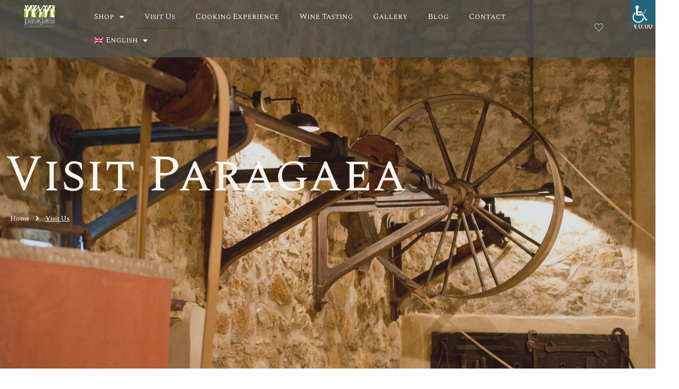

--- FILE ---
content_type: text/html; charset=UTF-8
request_url: https://paragaea.gr/visit-us/
body_size: 24868
content:
<!DOCTYPE html>
<html lang="en-US">
<head>
<meta charset="UTF-8">
<meta name="viewport" content="width=device-width, initial-scale=1">
<link rel="profile" href="https://gmpg.org/xfn/11">
<title>Visit Us &#8211; Paragaea</title>
<meta name='robots' content='max-image-preview:large' />
<link rel="alternate" hreflang="en" href="https://paragaea.gr/visit-us/" />
<link rel="alternate" hreflang="el" href="https://paragaea.gr/el/%ce%b5%cf%80%ce%b9%cf%83%ce%ba%ce%b5%cf%86%cf%84%ce%b5%ce%af%cf%84%ce%b5-%ce%bc%ce%b1%cf%82/" />
<link rel="alternate" hreflang="ro" href="https://paragaea.gr/ro/viziteaza-ne/" />
<!-- Google Tag Manager for WordPress by gtm4wp.com -->
<script data-cfasync="false" data-pagespeed-no-defer type="text/javascript">//<![CDATA[
var gtm4wp_datalayer_name = "dataLayer";
var dataLayer = dataLayer || [];
const gtm4wp_use_sku_instead        = 0;
const gtm4wp_id_prefix              = '';
const gtm4wp_remarketing            = 1;
const gtm4wp_eec                    = 1;
const gtm4wp_classicec              = 1;
const gtm4wp_currency               = 'EUR';
const gtm4wp_product_per_impression = 20;
const gtm4wp_needs_shipping_address = false;
const gtm4wp_business_vertical      = 'retail';
const gtm4wp_business_vertical_id   = 'id';
//]]>
</script>
<!-- End Google Tag Manager for WordPress by gtm4wp.com --><script type="text/javascript">
const gtm4wp_is_safari = /^((?!chrome|android).)*safari/i.test(navigator.userAgent);
if ( gtm4wp_is_safari ) {
window.addEventListener('pageshow', function(event) {
if ( event.persisted ) {
// if Safari loads the page from cache usually by navigating with the back button
// it creates issues with product list click tracking
// therefore GTM4WP forces the page reload in this browser
window.location.reload();
}
});
}
</script><link rel='dns-prefetch' href='//s.w.org' />
<link rel="alternate" type="application/rss+xml" title="Paragaea &raquo; Feed" href="https://paragaea.gr/feed/" />
<link rel="alternate" type="application/rss+xml" title="Paragaea &raquo; Comments Feed" href="https://paragaea.gr/comments/feed/" />
<!-- This site uses the Google Analytics by ExactMetrics plugin v7.12.1 - Using Analytics tracking - https://www.exactmetrics.com/ -->
<!-- Note: ExactMetrics is not currently configured on this site. The site owner needs to authenticate with Google Analytics in the ExactMetrics settings panel. -->
<!-- No UA code set -->
<!-- / Google Analytics by ExactMetrics -->
<script>
window._wpemojiSettings = {"baseUrl":"https:\/\/s.w.org\/images\/core\/emoji\/13.1.0\/72x72\/","ext":".png","svgUrl":"https:\/\/s.w.org\/images\/core\/emoji\/13.1.0\/svg\/","svgExt":".svg","source":{"concatemoji":"https:\/\/paragaea.gr\/wp-includes\/js\/wp-emoji-release.min.js?ver=5.8.12"}};
!function(e,a,t){var n,r,o,i=a.createElement("canvas"),p=i.getContext&&i.getContext("2d");function s(e,t){var a=String.fromCharCode;p.clearRect(0,0,i.width,i.height),p.fillText(a.apply(this,e),0,0);e=i.toDataURL();return p.clearRect(0,0,i.width,i.height),p.fillText(a.apply(this,t),0,0),e===i.toDataURL()}function c(e){var t=a.createElement("script");t.src=e,t.defer=t.type="text/javascript",a.getElementsByTagName("head")[0].appendChild(t)}for(o=Array("flag","emoji"),t.supports={everything:!0,everythingExceptFlag:!0},r=0;r<o.length;r++)t.supports[o[r]]=function(e){if(!p||!p.fillText)return!1;switch(p.textBaseline="top",p.font="600 32px Arial",e){case"flag":return s([127987,65039,8205,9895,65039],[127987,65039,8203,9895,65039])?!1:!s([55356,56826,55356,56819],[55356,56826,8203,55356,56819])&&!s([55356,57332,56128,56423,56128,56418,56128,56421,56128,56430,56128,56423,56128,56447],[55356,57332,8203,56128,56423,8203,56128,56418,8203,56128,56421,8203,56128,56430,8203,56128,56423,8203,56128,56447]);case"emoji":return!s([10084,65039,8205,55357,56613],[10084,65039,8203,55357,56613])}return!1}(o[r]),t.supports.everything=t.supports.everything&&t.supports[o[r]],"flag"!==o[r]&&(t.supports.everythingExceptFlag=t.supports.everythingExceptFlag&&t.supports[o[r]]);t.supports.everythingExceptFlag=t.supports.everythingExceptFlag&&!t.supports.flag,t.DOMReady=!1,t.readyCallback=function(){t.DOMReady=!0},t.supports.everything||(n=function(){t.readyCallback()},a.addEventListener?(a.addEventListener("DOMContentLoaded",n,!1),e.addEventListener("load",n,!1)):(e.attachEvent("onload",n),a.attachEvent("onreadystatechange",function(){"complete"===a.readyState&&t.readyCallback()})),(n=t.source||{}).concatemoji?c(n.concatemoji):n.wpemoji&&n.twemoji&&(c(n.twemoji),c(n.wpemoji)))}(window,document,window._wpemojiSettings);
</script>
<style>
img.wp-smiley,
img.emoji {
display: inline !important;
border: none !important;
box-shadow: none !important;
height: 1em !important;
width: 1em !important;
margin: 0 .07em !important;
vertical-align: -0.1em !important;
background: none !important;
padding: 0 !important;
}
</style>
<link rel='stylesheet' id='astra-theme-css-css'  href='//paragaea.gr/wp-content/cache/wpfc-minified/7j8hf7/fj1qo.css' media='all' />
<style id='astra-theme-css-inline-css'>
html{font-size:93.75%;}a,.page-title{color:#a3c526;}a:hover,a:focus{color:#3a3a3a;}body,button,input,select,textarea,.ast-button,.ast-custom-button{font-family:-apple-system,BlinkMacSystemFont,Segoe UI,Roboto,Oxygen-Sans,Ubuntu,Cantarell,Helvetica Neue,sans-serif;font-weight:inherit;font-size:15px;font-size:1rem;}blockquote{color:#000000;}.site-title{font-size:35px;font-size:2.3333333333333rem;}header .custom-logo-link img{max-width:150px;}.astra-logo-svg{width:150px;}.ast-archive-description .ast-archive-title{font-size:40px;font-size:2.6666666666667rem;}.site-header .site-description{font-size:15px;font-size:1rem;}.entry-title{font-size:40px;font-size:2.6666666666667rem;}h1,.entry-content h1{font-size:40px;font-size:2.6666666666667rem;}h2,.entry-content h2{font-size:30px;font-size:2rem;}h3,.entry-content h3{font-size:25px;font-size:1.6666666666667rem;}h4,.entry-content h4{font-size:20px;font-size:1.3333333333333rem;}h5,.entry-content h5{font-size:18px;font-size:1.2rem;}h6,.entry-content h6{font-size:15px;font-size:1rem;}.ast-single-post .entry-title,.page-title{font-size:30px;font-size:2rem;}::selection{background-color:#768f1b;color:#ffffff;}body,h1,.entry-title a,.entry-content h1,h2,.entry-content h2,h3,.entry-content h3,h4,.entry-content h4,h5,.entry-content h5,h6,.entry-content h6{color:#3a3a3a;}.tagcloud a:hover,.tagcloud a:focus,.tagcloud a.current-item{color:#000000;border-color:#a3c526;background-color:#a3c526;}input:focus,input[type="text"]:focus,input[type="email"]:focus,input[type="url"]:focus,input[type="password"]:focus,input[type="reset"]:focus,input[type="search"]:focus,textarea:focus{border-color:#a3c526;}input[type="radio"]:checked,input[type=reset],input[type="checkbox"]:checked,input[type="checkbox"]:hover:checked,input[type="checkbox"]:focus:checked,input[type=range]::-webkit-slider-thumb{border-color:#a3c526;background-color:#a3c526;box-shadow:none;}.site-footer a:hover + .post-count,.site-footer a:focus + .post-count{background:#a3c526;border-color:#a3c526;}.single .nav-links .nav-previous,.single .nav-links .nav-next{color:#a3c526;}.entry-meta,.entry-meta *{line-height:1.45;color:#a3c526;}.entry-meta a:hover,.entry-meta a:hover *,.entry-meta a:focus,.entry-meta a:focus *,.page-links > .page-link,.page-links .page-link:hover,.post-navigation a:hover{color:#3a3a3a;}.widget-title{font-size:21px;font-size:1.4rem;color:#3a3a3a;}#cat option,.secondary .calendar_wrap thead a,.secondary .calendar_wrap thead a:visited{color:#a3c526;}.secondary .calendar_wrap #today,.ast-progress-val span{background:#a3c526;}.secondary a:hover + .post-count,.secondary a:focus + .post-count{background:#a3c526;border-color:#a3c526;}.calendar_wrap #today > a{color:#000000;}.page-links .page-link,.single .post-navigation a{color:#a3c526;}.single .ast-author-details .author-title{color:#3a3a3a;}.main-header-menu .menu-link,.ast-header-custom-item a{color:#3a3a3a;}.main-header-menu .menu-item:hover > .menu-link,.main-header-menu .menu-item:hover > .ast-menu-toggle,.main-header-menu .ast-masthead-custom-menu-items a:hover,.main-header-menu .menu-item.focus > .menu-link,.main-header-menu .menu-item.focus > .ast-menu-toggle,.main-header-menu .current-menu-item > .menu-link,.main-header-menu .current-menu-ancestor > .menu-link,.main-header-menu .current-menu-item > .ast-menu-toggle,.main-header-menu .current-menu-ancestor > .ast-menu-toggle{color:#a3c526;}.ast-header-break-point .ast-mobile-menu-buttons-minimal.menu-toggle{background:transparent;color:#768f1b;}.ast-header-break-point .ast-mobile-menu-buttons-outline.menu-toggle{background:transparent;border:1px solid #768f1b;color:#768f1b;}.ast-header-break-point .ast-mobile-menu-buttons-fill.menu-toggle{background:#768f1b;}.footer-adv .footer-adv-overlay{border-top-style:solid;border-top-color:#7a7a7a;}.wp-block-buttons.aligncenter{justify-content:center;}@media (min-width:1200px){.ast-separate-container.ast-right-sidebar .entry-content .wp-block-image.alignfull,.ast-separate-container.ast-left-sidebar .entry-content .wp-block-image.alignfull,.ast-separate-container.ast-right-sidebar .entry-content .wp-block-cover.alignfull,.ast-separate-container.ast-left-sidebar .entry-content .wp-block-cover.alignfull{margin-left:-6.67em;margin-right:-6.67em;max-width:unset;width:unset;}.ast-separate-container.ast-right-sidebar .entry-content .wp-block-image.alignwide,.ast-separate-container.ast-left-sidebar .entry-content .wp-block-image.alignwide,.ast-separate-container.ast-right-sidebar .entry-content .wp-block-cover.alignwide,.ast-separate-container.ast-left-sidebar .entry-content .wp-block-cover.alignwide{margin-left:-20px;margin-right:-20px;max-width:unset;width:unset;}}@media (min-width:1200px){.wp-block-group .has-background{padding:20px;}}@media (min-width:1200px){.ast-no-sidebar.ast-separate-container .entry-content .wp-block-group.alignwide,.ast-no-sidebar.ast-separate-container .entry-content .wp-block-cover.alignwide{margin-left:-20px;margin-right:-20px;padding-left:20px;padding-right:20px;}.ast-no-sidebar.ast-separate-container .entry-content .wp-block-cover.alignfull,.ast-no-sidebar.ast-separate-container .entry-content .wp-block-group.alignfull{margin-left:-6.67em;margin-right:-6.67em;padding-left:6.67em;padding-right:6.67em;}}@media (min-width:1200px){.wp-block-cover-image.alignwide .wp-block-cover__inner-container,.wp-block-cover.alignwide .wp-block-cover__inner-container,.wp-block-cover-image.alignfull .wp-block-cover__inner-container,.wp-block-cover.alignfull .wp-block-cover__inner-container{width:100%;}}.ast-plain-container.ast-no-sidebar #primary{margin-top:0;margin-bottom:0;}@media (max-width:921px){.ast-theme-transparent-header #primary,.ast-theme-transparent-header #secondary{padding:0;}}.wp-block-columns{margin-bottom:unset;}.wp-block-image.size-full{margin:2rem 0;}.wp-block-separator.has-background{padding:0;}.wp-block-gallery{margin-bottom:1.6em;}.wp-block-group{padding-top:4em;padding-bottom:4em;}.wp-block-group__inner-container .wp-block-columns:last-child,.wp-block-group__inner-container :last-child,.wp-block-table table{margin-bottom:0;}.blocks-gallery-grid{width:100%;}.wp-block-navigation-link__content{padding:5px 0;}.wp-block-group .wp-block-group .has-text-align-center,.wp-block-group .wp-block-column .has-text-align-center{max-width:100%;}.has-text-align-center{margin:0 auto;}@media (min-width:1200px){.wp-block-cover__inner-container,.alignwide .wp-block-group__inner-container,.alignfull .wp-block-group__inner-container{max-width:1200px;margin:0 auto;}.wp-block-group.alignnone,.wp-block-group.aligncenter,.wp-block-group.alignleft,.wp-block-group.alignright,.wp-block-group.alignwide,.wp-block-columns.alignwide{margin:2rem 0 1rem 0;}}@media (max-width:1200px){.wp-block-group{padding:3em;}.wp-block-group .wp-block-group{padding:1.5em;}.wp-block-columns,.wp-block-column{margin:1rem 0;}}@media (min-width:921px){.wp-block-columns .wp-block-group{padding:2em;}}@media (max-width:544px){.wp-block-cover-image .wp-block-cover__inner-container,.wp-block-cover .wp-block-cover__inner-container{width:unset;}.wp-block-cover,.wp-block-cover-image{padding:2em 0;}.wp-block-group,.wp-block-cover{padding:2em;}.wp-block-media-text__media img,.wp-block-media-text__media video{width:unset;max-width:100%;}.wp-block-media-text.has-background .wp-block-media-text__content{padding:1em;}}@media (max-width:921px){.ast-plain-container.ast-no-sidebar #primary{padding:0;}}@media (min-width:544px){.entry-content .wp-block-media-text.has-media-on-the-right .wp-block-media-text__content{padding:0 8% 0 0;}.entry-content .wp-block-media-text .wp-block-media-text__content{padding:0 0 0 8%;}.ast-plain-container .site-content .entry-content .has-custom-content-position.is-position-bottom-left > *,.ast-plain-container .site-content .entry-content .has-custom-content-position.is-position-bottom-right > *,.ast-plain-container .site-content .entry-content .has-custom-content-position.is-position-top-left > *,.ast-plain-container .site-content .entry-content .has-custom-content-position.is-position-top-right > *,.ast-plain-container .site-content .entry-content .has-custom-content-position.is-position-center-right > *,.ast-plain-container .site-content .entry-content .has-custom-content-position.is-position-center-left > *{margin:0;}}@media (max-width:544px){.entry-content .wp-block-media-text .wp-block-media-text__content{padding:8% 0;}.wp-block-media-text .wp-block-media-text__media img{width:auto;max-width:100%;}}@media (max-width:921px){.ast-separate-container .ast-article-post,.ast-separate-container .ast-article-single{padding:1.5em 2.14em;}.ast-separate-container #primary,.ast-separate-container #secondary{padding:1.5em 0;}#primary,#secondary{padding:1.5em 0;margin:0;}.ast-left-sidebar #content > .ast-container{display:flex;flex-direction:column-reverse;width:100%;}.ast-author-box img.avatar{margin:20px 0 0 0;}}@media (max-width:921px){.ast-right-sidebar #primary{padding-right:0;}}@media (min-width:922px){.ast-separate-container.ast-right-sidebar #primary,.ast-separate-container.ast-left-sidebar #primary{border:0;}.search-no-results.ast-separate-container #primary{margin-bottom:4em;}}@media (min-width:922px){.ast-right-sidebar #primary{border-right:1px solid #eee;}.ast-left-sidebar #primary{border-left:1px solid #eee;}}.wp-block-button .wp-block-button__link{color:#ffffff;}.wp-block-button .wp-block-button__link{border-style:solid;border-top-width:0;border-right-width:0;border-left-width:0;border-bottom-width:0;border-color:#768f1b;background-color:#768f1b;color:#ffffff;font-family:inherit;font-weight:inherit;line-height:1;border-radius:2px;padding-top:10px;padding-right:40px;padding-bottom:10px;padding-left:40px;}.wp-block-button .wp-block-button__link:hover,.wp-block-button .wp-block-button__link:focus{color:#ffffff;background-color:#3a3a3a;border-color:#3a3a3a;}.menu-toggle,button,.ast-button,.ast-custom-button,.button,input#submit,input[type="button"],input[type="submit"],input[type="reset"]{border-style:solid;border-top-width:0;border-right-width:0;border-left-width:0;border-bottom-width:0;color:#ffffff;border-color:#768f1b;background-color:#768f1b;border-radius:2px;padding-top:10px;padding-right:40px;padding-bottom:10px;padding-left:40px;font-family:inherit;font-weight:inherit;line-height:1;}button:focus,.menu-toggle:hover,button:hover,.ast-button:hover,.ast-custom-button:hover .button:hover,.ast-custom-button:hover ,input[type=reset]:hover,input[type=reset]:focus,input#submit:hover,input#submit:focus,input[type="button"]:hover,input[type="button"]:focus,input[type="submit"]:hover,input[type="submit"]:focus{color:#ffffff;background-color:#3a3a3a;border-color:#3a3a3a;}@media (min-width:921px){.ast-container{max-width:100%;}}@media (min-width:544px){.ast-container{max-width:100%;}}@media (max-width:544px){.ast-separate-container .ast-article-post,.ast-separate-container .ast-article-single{padding:1.5em 1em;}.ast-separate-container #content .ast-container{padding-left:0.54em;padding-right:0.54em;}.ast-separate-container .ast-archive-description{padding:1.5em 1em;}.ast-search-menu-icon.ast-dropdown-active .search-field{width:170px;}}@media (max-width:921px){.ast-mobile-header-stack .main-header-bar .ast-search-menu-icon{display:inline-block;}.ast-header-break-point.ast-header-custom-item-outside .ast-mobile-header-stack .main-header-bar .ast-search-icon{margin:0;}}@media (max-width:921px){.ast-archive-description .ast-archive-title{font-size:40px;}.entry-title{font-size:30px;}h1,.entry-content h1{font-size:30px;}h2,.entry-content h2{font-size:25px;}h3,.entry-content h3{font-size:20px;}.ast-single-post .entry-title,.page-title{font-size:30px;}.astra-logo-svg{width:120px;}header .custom-logo-link img,.ast-header-break-point .site-logo-img .custom-mobile-logo-link img{max-width:120px;}}@media (max-width:544px){.ast-archive-description .ast-archive-title{font-size:40px;}.entry-title{font-size:30px;}h1,.entry-content h1{font-size:30px;}h2,.entry-content h2{font-size:25px;}h3,.entry-content h3{font-size:20px;}.ast-single-post .entry-title,.page-title{font-size:30px;}.ast-header-break-point .site-branding img,.ast-header-break-point .custom-logo-link img{max-width:100px;}.astra-logo-svg{width:100px;}.ast-header-break-point .site-logo-img .custom-mobile-logo-link img{max-width:100px;}}@media (max-width:921px){html{font-size:85.5%;}}@media (max-width:544px){html{font-size:85.5%;}}@media (min-width:922px){.ast-container{max-width:1240px;}}@font-face {font-family: "Astra";src: url(https://paragaea.gr/wp-content/themes/astra/assets/fonts/astra.woff) format("woff"),url(https://paragaea.gr/wp-content/themes/astra/assets/fonts/astra.ttf) format("truetype"),url(https://paragaea.gr/wp-content/themes/astra/assets/fonts/astra.svg#astra) format("svg");font-weight: normal;font-style: normal;font-display: fallback;}@media (max-width:921px) {.main-header-bar .main-header-bar-navigation{display:none;}}.ast-desktop .main-header-menu.submenu-with-border .sub-menu,.ast-desktop .main-header-menu.submenu-with-border .astra-full-megamenu-wrapper{border-color:#768f1b;}.ast-desktop .main-header-menu.submenu-with-border .sub-menu{border-top-width:2px;border-right-width:0px;border-left-width:0px;border-bottom-width:0px;border-style:solid;}.ast-desktop .main-header-menu.submenu-with-border .sub-menu .sub-menu{top:-2px;}.ast-desktop .main-header-menu.submenu-with-border .sub-menu .menu-link,.ast-desktop .main-header-menu.submenu-with-border .children .menu-link{border-bottom-width:0px;border-style:solid;border-color:#eaeaea;}@media (min-width:922px){.main-header-menu .sub-menu .menu-item.ast-left-align-sub-menu:hover > .sub-menu,.main-header-menu .sub-menu .menu-item.ast-left-align-sub-menu.focus > .sub-menu{margin-left:-0px;}}.ast-small-footer{border-top-style:solid;border-top-width:1px;border-top-color:#7a7a7a;}.ast-small-footer-wrap{text-align:center;}.ast-breadcrumbs .trail-browse,.ast-breadcrumbs .trail-items,.ast-breadcrumbs .trail-items li{display:inline-block;margin:0;padding:0;border:none;background:inherit;text-indent:0;}.ast-breadcrumbs .trail-browse{font-size:inherit;font-style:inherit;font-weight:inherit;color:inherit;}.ast-breadcrumbs .trail-items{list-style:none;}.trail-items li::after{padding:0 0.3em;content:"\00bb";}.trail-items li:last-of-type::after{display:none;}.elementor-widget-heading .elementor-heading-title{margin:0;}.elementor-post.elementor-grid-item.hentry{margin-bottom:0;}.woocommerce div.product .elementor-element.elementor-products-grid .related.products ul.products li.product,.elementor-element .elementor-wc-products .woocommerce[class*='columns-'] ul.products li.product{width:auto;margin:0;float:none;}.ast-left-sidebar .elementor-section.elementor-section-stretched,.ast-right-sidebar .elementor-section.elementor-section-stretched{max-width:100%;left:0 !important;}.ast-header-break-point .main-header-bar{border-bottom-width:1px;}@media (min-width:922px){.main-header-bar{border-bottom-width:1px;}}.ast-safari-browser-less-than-11 .main-header-menu .menu-item,.ast-safari-browser-less-than-11 .main-header-bar .ast-masthead-custom-menu-items{display:block;}.main-header-menu .menu-item,.main-header-bar .ast-masthead-custom-menu-items{-js-display:flex;display:flex;-webkit-box-pack:center;-webkit-justify-content:center;-moz-box-pack:center;-ms-flex-pack:center;justify-content:center;-webkit-box-orient:vertical;-webkit-box-direction:normal;-webkit-flex-direction:column;-moz-box-orient:vertical;-moz-box-direction:normal;-ms-flex-direction:column;flex-direction:column;}.main-header-menu > .menu-item > .menu-link{height:100%;-webkit-box-align:center;-webkit-align-items:center;-moz-box-align:center;-ms-flex-align:center;align-items:center;-js-display:flex;display:flex;}.ast-primary-menu-disabled .main-header-bar .ast-masthead-custom-menu-items{flex:unset;}.ast-desktop .astra-menu-animation-slide-up>.menu-item>.astra-full-megamenu-wrapper,.ast-desktop .astra-menu-animation-slide-up>.menu-item>.sub-menu,.ast-desktop .astra-menu-animation-slide-up>.menu-item>.sub-menu .sub-menu{opacity:0;visibility:hidden;transform:translateY(.5em);transition:visibility .2s ease,transform .2s ease}.ast-desktop .astra-menu-animation-slide-up>.menu-item .menu-item.focus>.sub-menu,.ast-desktop .astra-menu-animation-slide-up>.menu-item .menu-item:hover>.sub-menu,.ast-desktop .astra-menu-animation-slide-up>.menu-item.focus>.astra-full-megamenu-wrapper,.ast-desktop .astra-menu-animation-slide-up>.menu-item.focus>.sub-menu,.ast-desktop .astra-menu-animation-slide-up>.menu-item:hover>.astra-full-megamenu-wrapper,.ast-desktop .astra-menu-animation-slide-up>.menu-item:hover>.sub-menu{opacity:1;visibility:visible;transform:translateY(0);transition:opacity .2s ease,visibility .2s ease,transform .2s ease}.ast-desktop .astra-menu-animation-slide-up>.full-width-mega.menu-item.focus>.astra-full-megamenu-wrapper,.ast-desktop .astra-menu-animation-slide-up>.full-width-mega.menu-item:hover>.astra-full-megamenu-wrapper{-js-display:flex;display:flex}.ast-desktop .astra-menu-animation-slide-down>.menu-item>.astra-full-megamenu-wrapper,.ast-desktop .astra-menu-animation-slide-down>.menu-item>.sub-menu,.ast-desktop .astra-menu-animation-slide-down>.menu-item>.sub-menu .sub-menu{opacity:0;visibility:hidden;transform:translateY(-.5em);transition:visibility .2s ease,transform .2s ease}.ast-desktop .astra-menu-animation-slide-down>.menu-item .menu-item.focus>.sub-menu,.ast-desktop .astra-menu-animation-slide-down>.menu-item .menu-item:hover>.sub-menu,.ast-desktop .astra-menu-animation-slide-down>.menu-item.focus>.astra-full-megamenu-wrapper,.ast-desktop .astra-menu-animation-slide-down>.menu-item.focus>.sub-menu,.ast-desktop .astra-menu-animation-slide-down>.menu-item:hover>.astra-full-megamenu-wrapper,.ast-desktop .astra-menu-animation-slide-down>.menu-item:hover>.sub-menu{opacity:1;visibility:visible;transform:translateY(0);transition:opacity .2s ease,visibility .2s ease,transform .2s ease}.ast-desktop .astra-menu-animation-slide-down>.full-width-mega.menu-item.focus>.astra-full-megamenu-wrapper,.ast-desktop .astra-menu-animation-slide-down>.full-width-mega.menu-item:hover>.astra-full-megamenu-wrapper{-js-display:flex;display:flex}.ast-desktop .astra-menu-animation-fade>.menu-item>.astra-full-megamenu-wrapper,.ast-desktop .astra-menu-animation-fade>.menu-item>.sub-menu,.ast-desktop .astra-menu-animation-fade>.menu-item>.sub-menu .sub-menu{opacity:0;visibility:hidden;transition:opacity ease-in-out .3s}.ast-desktop .astra-menu-animation-fade>.menu-item .menu-item.focus>.sub-menu,.ast-desktop .astra-menu-animation-fade>.menu-item .menu-item:hover>.sub-menu,.ast-desktop .astra-menu-animation-fade>.menu-item.focus>.astra-full-megamenu-wrapper,.ast-desktop .astra-menu-animation-fade>.menu-item.focus>.sub-menu,.ast-desktop .astra-menu-animation-fade>.menu-item:hover>.astra-full-megamenu-wrapper,.ast-desktop .astra-menu-animation-fade>.menu-item:hover>.sub-menu{opacity:1;visibility:visible;transition:opacity ease-in-out .3s}.ast-desktop .astra-menu-animation-fade>.full-width-mega.menu-item.focus>.astra-full-megamenu-wrapper,.ast-desktop .astra-menu-animation-fade>.full-width-mega.menu-item:hover>.astra-full-megamenu-wrapper{-js-display:flex;display:flex}
</style>
<link rel='stylesheet' id='wp-block-library-css'  href='//paragaea.gr/wp-content/cache/wpfc-minified/dqm8mj7x/fj1qo.css' media='all' />
<link rel='stylesheet' id='wc-block-vendors-style-css'  href='//paragaea.gr/wp-content/cache/wpfc-minified/lc5dhjn9/fj1qo.css' media='all' />
<link rel='stylesheet' id='wc-block-style-css'  href='//paragaea.gr/wp-content/cache/wpfc-minified/kb1hxet9/fj1qo.css' media='all' />
<link rel='stylesheet' id='ae-pro-css-css'  href='//paragaea.gr/wp-content/cache/wpfc-minified/7ag56xaz/fj1qo.css' media='all' />
<link rel='stylesheet' id='wcml-dropdown-0-css'  href='//paragaea.gr/wp-content/cache/wpfc-minified/88hjuohy/fj1qo.css' media='all' />
<link rel='stylesheet' id='woocommerce-layout-css'  href='//paragaea.gr/wp-content/cache/wpfc-minified/kblguxy3/fj1qo.css' media='all' />
<link rel='stylesheet' id='woocommerce-smallscreen-css'  href='//paragaea.gr/wp-content/cache/wpfc-minified/kny5wjbk/fj1qo.css' media='only screen and (max-width: 921px)' />
<link rel='stylesheet' id='woocommerce-general-css'  href='//paragaea.gr/wp-content/cache/wpfc-minified/qsy3y2lz/fj1qo.css' media='all' />
<style id='woocommerce-general-inline-css'>
.woocommerce span.onsale, .wc-block-grid__product .wc-block-grid__product-onsale{background-color:#768f1b;color:#ffffff;}.woocommerce a.button, .woocommerce button.button, .woocommerce .woocommerce-message a.button, .woocommerce #respond input#submit.alt, .woocommerce a.button.alt, .woocommerce button.button.alt, .woocommerce input.button.alt, .woocommerce input.button,.woocommerce input.button:disabled, .woocommerce input.button:disabled[disabled], .woocommerce input.button:disabled:hover, .woocommerce input.button:disabled[disabled]:hover, .woocommerce #respond input#submit, .woocommerce button.button.alt.disabled, .wc-block-grid__products .wc-block-grid__product .wp-block-button__link, .wc-block-grid__product-onsale{color:#ffffff;border-color:#768f1b;background-color:#768f1b;}.woocommerce a.button:hover, .woocommerce button.button:hover, .woocommerce .woocommerce-message a.button:hover,.woocommerce #respond input#submit:hover,.woocommerce #respond input#submit.alt:hover, .woocommerce a.button.alt:hover, .woocommerce button.button.alt:hover, .woocommerce input.button.alt:hover, .woocommerce input.button:hover, .woocommerce button.button.alt.disabled:hover, .wc-block-grid__products .wc-block-grid__product .wp-block-button__link:hover{color:#ffffff;border-color:#3a3a3a;background-color:#3a3a3a;}.woocommerce-message, .woocommerce-info{border-top-color:#a3c526;}.woocommerce-message::before,.woocommerce-info::before{color:#a3c526;}.woocommerce ul.products li.product .price, .woocommerce div.product p.price, .woocommerce div.product span.price, .widget_layered_nav_filters ul li.chosen a, .woocommerce-page ul.products li.product .ast-woo-product-category, .wc-layered-nav-rating a{color:#3a3a3a;}.woocommerce nav.woocommerce-pagination ul,.woocommerce nav.woocommerce-pagination ul li{border-color:#a3c526;}.woocommerce nav.woocommerce-pagination ul li a:focus, .woocommerce nav.woocommerce-pagination ul li a:hover, .woocommerce nav.woocommerce-pagination ul li span.current{background:#a3c526;color:#ffffff;}.woocommerce-MyAccount-navigation-link.is-active a{color:#3a3a3a;}.woocommerce .widget_price_filter .ui-slider .ui-slider-range, .woocommerce .widget_price_filter .ui-slider .ui-slider-handle{background-color:#a3c526;}.woocommerce a.button, .woocommerce button.button, .woocommerce .woocommerce-message a.button, .woocommerce #respond input#submit.alt, .woocommerce a.button.alt, .woocommerce button.button.alt, .woocommerce input.button.alt, .woocommerce input.button,.woocommerce-cart table.cart td.actions .button, .woocommerce form.checkout_coupon .button, .woocommerce #respond input#submit, .wc-block-grid__products .wc-block-grid__product .wp-block-button__link{border-radius:2px;padding-top:10px;padding-right:40px;padding-bottom:10px;padding-left:40px;}.woocommerce .star-rating, .woocommerce .comment-form-rating .stars a, .woocommerce .star-rating::before{color:#a3c526;}.woocommerce div.product .woocommerce-tabs ul.tabs li.active:before{background:#a3c526;}.woocommerce a.remove:hover{color:#a3c526;border-color:#a3c526;background-color:#ffffff;}.ast-site-header-cart a{color:#3a3a3a;}.ast-site-header-cart a:focus, .ast-site-header-cart a:hover, .ast-site-header-cart .current-menu-item a{color:#a3c526;}.ast-cart-menu-wrap .count, .ast-cart-menu-wrap .count:after{border-color:#a3c526;color:#a3c526;}.ast-cart-menu-wrap:hover .count{color:#ffffff;background-color:#a3c526;}.ast-site-header-cart .widget_shopping_cart .total .woocommerce-Price-amount{color:#a3c526;}.woocommerce a.remove:hover, .ast-woocommerce-cart-menu .main-header-menu .woocommerce-custom-menu-item .menu-item:hover > .menu-link.remove:hover{color:#a3c526;border-color:#a3c526;background-color:#ffffff;}.ast-site-header-cart .widget_shopping_cart .buttons .button.checkout, .woocommerce .widget_shopping_cart .woocommerce-mini-cart__buttons .checkout.wc-forward{color:#ffffff;border-color:#3a3a3a;background-color:#3a3a3a;}.site-header .ast-site-header-cart-data .button.wc-forward, .site-header .ast-site-header-cart-data .button.wc-forward:hover{color:#ffffff;}.below-header-user-select .ast-site-header-cart .widget, .ast-above-header-section .ast-site-header-cart .widget a, .below-header-user-select .ast-site-header-cart .widget_shopping_cart a{color:#3a3a3a;}.below-header-user-select .ast-site-header-cart .widget_shopping_cart a:hover, .ast-above-header-section .ast-site-header-cart .widget_shopping_cart a:hover, .below-header-user-select .ast-site-header-cart .widget_shopping_cart a.remove:hover, .ast-above-header-section .ast-site-header-cart .widget_shopping_cart a.remove:hover{color:#a3c526;}@media (min-width:545px) and (max-width:921px){.woocommerce.tablet-columns-6 ul.products li.product, .woocommerce-page.tablet-columns-6 ul.products li.product{width:calc(16.66% - 16.66px);}.woocommerce.tablet-columns-5 ul.products li.product, .woocommerce-page.tablet-columns-5 ul.products li.product{width:calc(20% - 16px);}.woocommerce.tablet-columns-4 ul.products li.product, .woocommerce-page.tablet-columns-4 ul.products li.product{width:calc(25% - 15px);}.woocommerce.tablet-columns-3 ul.products li.product, .woocommerce-page.tablet-columns-3 ul.products li.product{width:calc(33.33% - 14px);}.woocommerce.tablet-columns-2 ul.products li.product, .woocommerce-page.tablet-columns-2 ul.products li.product{width:calc(50% - 10px);}.woocommerce.tablet-columns-1 ul.products li.product, .woocommerce-page.tablet-columns-1 ul.products li.product{width:100%;}.woocommerce div.product .related.products ul.products li.product{width:calc(33.33% - 14px);}}@media (min-width:545px) and (max-width:921px){.woocommerce[class*="columns-"].columns-3 > ul.products li.product, .woocommerce[class*="columns-"].columns-4 > ul.products li.product, .woocommerce[class*="columns-"].columns-5 > ul.products li.product, .woocommerce[class*="columns-"].columns-6 > ul.products li.product{width:calc(33.33% - 14px);margin-right:20px;}.woocommerce[class*="columns-"].columns-3 > ul.products li.product:nth-child(3n), .woocommerce[class*="columns-"].columns-4 > ul.products li.product:nth-child(3n), .woocommerce[class*="columns-"].columns-5 > ul.products li.product:nth-child(3n), .woocommerce[class*="columns-"].columns-6 > ul.products li.product:nth-child(3n){margin-right:0;clear:right;}.woocommerce[class*="columns-"].columns-3 > ul.products li.product:nth-child(3n+1), .woocommerce[class*="columns-"].columns-4 > ul.products li.product:nth-child(3n+1), .woocommerce[class*="columns-"].columns-5 > ul.products li.product:nth-child(3n+1), .woocommerce[class*="columns-"].columns-6 > ul.products li.product:nth-child(3n+1){clear:left;}.woocommerce[class*="columns-"] ul.products li.product:nth-child(n), .woocommerce-page[class*="columns-"] ul.products li.product:nth-child(n){margin-right:20px;clear:none;}.woocommerce.tablet-columns-2 ul.products li.product:nth-child(2n), .woocommerce-page.tablet-columns-2 ul.products li.product:nth-child(2n), .woocommerce.tablet-columns-3 ul.products li.product:nth-child(3n), .woocommerce-page.tablet-columns-3 ul.products li.product:nth-child(3n), .woocommerce.tablet-columns-4 ul.products li.product:nth-child(4n), .woocommerce-page.tablet-columns-4 ul.products li.product:nth-child(4n), .woocommerce.tablet-columns-5 ul.products li.product:nth-child(5n), .woocommerce-page.tablet-columns-5 ul.products li.product:nth-child(5n), .woocommerce.tablet-columns-6 ul.products li.product:nth-child(6n), .woocommerce-page.tablet-columns-6 ul.products li.product:nth-child(6n){margin-right:0;clear:right;}.woocommerce.tablet-columns-2 ul.products li.product:nth-child(2n+1), .woocommerce-page.tablet-columns-2 ul.products li.product:nth-child(2n+1), .woocommerce.tablet-columns-3 ul.products li.product:nth-child(3n+1), .woocommerce-page.tablet-columns-3 ul.products li.product:nth-child(3n+1), .woocommerce.tablet-columns-4 ul.products li.product:nth-child(4n+1), .woocommerce-page.tablet-columns-4 ul.products li.product:nth-child(4n+1), .woocommerce.tablet-columns-5 ul.products li.product:nth-child(5n+1), .woocommerce-page.tablet-columns-5 ul.products li.product:nth-child(5n+1), .woocommerce.tablet-columns-6 ul.products li.product:nth-child(6n+1), .woocommerce-page.tablet-columns-6 ul.products li.product:nth-child(6n+1){clear:left;}.woocommerce div.product .related.products ul.products li.product:nth-child(3n){margin-right:0;clear:right;}.woocommerce div.product .related.products ul.products li.product:nth-child(3n+1){clear:left;}}@media (min-width:922px){.woocommerce #reviews #comments{width:55%;float:left;}.woocommerce #reviews #review_form_wrapper{width:45%;float:right;padding-left:2em;}.woocommerce form.checkout_coupon{width:50%;}}@media (max-width:921px){.ast-header-break-point.ast-woocommerce-cart-menu .header-main-layout-1.ast-mobile-header-stack.ast-no-menu-items .ast-site-header-cart, .ast-header-break-point.ast-woocommerce-cart-menu .header-main-layout-3.ast-mobile-header-stack.ast-no-menu-items .ast-site-header-cart{padding-right:0;padding-left:0;}.ast-header-break-point.ast-woocommerce-cart-menu .header-main-layout-1.ast-mobile-header-stack .main-header-bar{text-align:center;}.ast-header-break-point.ast-woocommerce-cart-menu .header-main-layout-1.ast-mobile-header-stack .ast-site-header-cart, .ast-header-break-point.ast-woocommerce-cart-menu .header-main-layout-1.ast-mobile-header-stack .ast-mobile-menu-buttons{display:inline-block;}.ast-header-break-point.ast-woocommerce-cart-menu .header-main-layout-2.ast-mobile-header-inline .site-branding{flex:auto;}.ast-header-break-point.ast-woocommerce-cart-menu .header-main-layout-3.ast-mobile-header-stack .site-branding{flex:0 0 100%;}.ast-header-break-point.ast-woocommerce-cart-menu .header-main-layout-3.ast-mobile-header-stack .main-header-container{display:flex;justify-content:center;}.woocommerce-cart .woocommerce-shipping-calculator .button{width:100%;}.woocommerce div.product div.images, .woocommerce div.product div.summary, .woocommerce #content div.product div.images, .woocommerce #content div.product div.summary, .woocommerce-page div.product div.images, .woocommerce-page div.product div.summary, .woocommerce-page #content div.product div.images, .woocommerce-page #content div.product div.summary{float:none;width:100%;}.woocommerce-cart table.cart td.actions .ast-return-to-shop{display:block;text-align:center;margin-top:1em;}}@media (max-width:544px){.ast-separate-container .ast-woocommerce-container{padding:.54em 1em 1.33333em;}.woocommerce-message, .woocommerce-error, .woocommerce-info{display:flex;flex-wrap:wrap;}.woocommerce-message a.button, .woocommerce-error a.button, .woocommerce-info a.button{order:1;margin-top:.5em;}.woocommerce.mobile-columns-6 ul.products li.product, .woocommerce-page.mobile-columns-6 ul.products li.product{width:calc(16.66% - 16.66px);}.woocommerce.mobile-columns-5 ul.products li.product, .woocommerce-page.mobile-columns-5 ul.products li.product{width:calc(20% - 16px);}.woocommerce.mobile-columns-4 ul.products li.product, .woocommerce-page.mobile-columns-4 ul.products li.product{width:calc(25% - 15px);}.woocommerce.mobile-columns-3 ul.products li.product, .woocommerce-page.mobile-columns-3 ul.products li.product{width:calc(33.33% - 14px);}.woocommerce.mobile-columns-2 ul.products li.product, .woocommerce-page.mobile-columns-2 ul.products li.product{width:calc(50% - 10px);}.woocommerce.mobile-columns-1 ul.products li.product, .woocommerce-page.mobile-columns-1 ul.products li.product{width:100%;}.woocommerce .woocommerce-ordering, .woocommerce-page .woocommerce-ordering{float:none;margin-bottom:2em;width:100%;}.woocommerce ul.products a.button, .woocommerce-page ul.products a.button{padding:0.5em 0.75em;}.woocommerce div.product .related.products ul.products li.product{width:calc(50% - 10px);}.woocommerce table.cart td.actions .button, .woocommerce #content table.cart td.actions .button, .woocommerce-page table.cart td.actions .button, .woocommerce-page #content table.cart td.actions .button{padding-left:1em;padding-right:1em;}.woocommerce #content table.cart .button, .woocommerce-page #content table.cart .button{width:100%;}.woocommerce #content table.cart .product-thumbnail, .woocommerce-page #content table.cart .product-thumbnail{display:block;text-align:center !important;}.woocommerce #content table.cart .product-thumbnail::before, .woocommerce-page #content table.cart .product-thumbnail::before{display:none;}.woocommerce #content table.cart td.actions .coupon, .woocommerce-page #content table.cart td.actions .coupon{float:none;}.woocommerce #content table.cart td.actions .coupon .button, .woocommerce-page #content table.cart td.actions .coupon .button{flex:1;}.woocommerce #content div.product .woocommerce-tabs ul.tabs li a, .woocommerce-page #content div.product .woocommerce-tabs ul.tabs li a{display:block;}}@media (max-width:544px){.woocommerce[class*="columns-"].columns-3 > ul.products li.product, .woocommerce[class*="columns-"].columns-4 > ul.products li.product, .woocommerce[class*="columns-"].columns-5 > ul.products li.product, .woocommerce[class*="columns-"].columns-6 > ul.products li.product{width:calc(50% - 10px);margin-right:20px;}.woocommerce-page[class*=columns-] ul.products li.product:nth-child(n), .woocommerce[class*=columns-] ul.products li.product:nth-child(n){margin-right:20px;clear:none;}.woocommerce-page[class*=columns-].columns-3>ul.products li.product:nth-child(2n), .woocommerce-page[class*=columns-].columns-4>ul.products li.product:nth-child(2n), .woocommerce-page[class*=columns-].columns-5>ul.products li.product:nth-child(2n), .woocommerce-page[class*=columns-].columns-6>ul.products li.product:nth-child(2n), .woocommerce[class*=columns-].columns-3>ul.products li.product:nth-child(2n), .woocommerce[class*=columns-].columns-4>ul.products li.product:nth-child(2n), .woocommerce[class*=columns-].columns-5>ul.products li.product:nth-child(2n), .woocommerce[class*=columns-].columns-6>ul.products li.product:nth-child(2n){margin-right:0;clear:right;}.woocommerce[class*="columns-"].columns-3 > ul.products li.product:nth-child(2n+1), .woocommerce[class*="columns-"].columns-4 > ul.products li.product:nth-child(2n+1), .woocommerce[class*="columns-"].columns-5 > ul.products li.product:nth-child(2n+1), .woocommerce[class*="columns-"].columns-6 > ul.products li.product:nth-child(2n+1){clear:left;}.woocommerce[class*="columns-"] ul.products li.product:nth-child(n), .woocommerce-page[class*="columns-"] ul.products li.product:nth-child(n){margin-right:20px;clear:none;}.woocommerce.mobile-columns-6 ul.products li.product:nth-child(6n), .woocommerce-page.mobile-columns-6 ul.products li.product:nth-child(6n), .woocommerce.mobile-columns-5 ul.products li.product:nth-child(5n), .woocommerce-page.mobile-columns-5 ul.products li.product:nth-child(5n), .woocommerce.mobile-columns-4 ul.products li.product:nth-child(4n), .woocommerce-page.mobile-columns-4 ul.products li.product:nth-child(4n), .woocommerce.mobile-columns-3 ul.products li.product:nth-child(3n), .woocommerce-page.mobile-columns-3 ul.products li.product:nth-child(3n), .woocommerce.mobile-columns-2 ul.products li.product:nth-child(2n), .woocommerce-page.mobile-columns-2 ul.products li.product:nth-child(2n), .woocommerce div.product .related.products ul.products li.product:nth-child(2n){margin-right:0;clear:right;}.woocommerce.mobile-columns-6 ul.products li.product:nth-child(6n+1), .woocommerce-page.mobile-columns-6 ul.products li.product:nth-child(6n+1), .woocommerce.mobile-columns-5 ul.products li.product:nth-child(5n+1), .woocommerce-page.mobile-columns-5 ul.products li.product:nth-child(5n+1), .woocommerce.mobile-columns-4 ul.products li.product:nth-child(4n+1), .woocommerce-page.mobile-columns-4 ul.products li.product:nth-child(4n+1), .woocommerce.mobile-columns-3 ul.products li.product:nth-child(3n+1), .woocommerce-page.mobile-columns-3 ul.products li.product:nth-child(3n+1), .woocommerce.mobile-columns-2 ul.products li.product:nth-child(2n+1), .woocommerce-page.mobile-columns-2 ul.products li.product:nth-child(2n+1), .woocommerce div.product .related.products ul.products li.product:nth-child(2n+1){clear:left;}.woocommerce ul.products a.button.loading::after, .woocommerce-page ul.products a.button.loading::after{display:inline-block;margin-left:5px;position:initial;}.woocommerce.mobile-columns-1 ul.products li.product:nth-child(n), .woocommerce-page.mobile-columns-1 ul.products li.product:nth-child(n){margin-right:0;}.woocommerce #content div.product .woocommerce-tabs ul.tabs li, .woocommerce-page #content div.product .woocommerce-tabs ul.tabs li{display:block;margin-right:0;}}@media (min-width:922px){.woocommerce #content .ast-woocommerce-container div.product div.images, .woocommerce .ast-woocommerce-container div.product div.images, .woocommerce-page #content .ast-woocommerce-container div.product div.images, .woocommerce-page .ast-woocommerce-container div.product div.images{width:50%;}.woocommerce #content .ast-woocommerce-container div.product div.summary, .woocommerce .ast-woocommerce-container div.product div.summary, .woocommerce-page #content .ast-woocommerce-container div.product div.summary, .woocommerce-page .ast-woocommerce-container div.product div.summary{width:46%;}.woocommerce.woocommerce-checkout form #customer_details.col2-set .col-1, .woocommerce.woocommerce-checkout form #customer_details.col2-set .col-2, .woocommerce-page.woocommerce-checkout form #customer_details.col2-set .col-1, .woocommerce-page.woocommerce-checkout form #customer_details.col2-set .col-2{float:none;width:auto;}}.woocommerce a.button , .woocommerce button.button.alt ,.woocommerce-page table.cart td.actions .button, .woocommerce-page #content table.cart td.actions .button , .woocommerce a.button.alt ,.woocommerce .woocommerce-message a.button , .ast-site-header-cart .widget_shopping_cart .buttons .button.checkout, .woocommerce button.button.alt.disabled , .wc-block-grid__products .wc-block-grid__product .wp-block-button__link {border:solid;border-top-width:0;border-right-width:0;border-left-width:0;border-bottom-width:0;border-color:#768f1b;}.woocommerce a.button:hover , .woocommerce button.button.alt:hover , .woocommerce-page table.cart td.actions .button:hover, .woocommerce-page #content table.cart td.actions .button:hover, .woocommerce a.button.alt:hover ,.woocommerce .woocommerce-message a.button:hover , .ast-site-header-cart .widget_shopping_cart .buttons .button.checkout:hover , .woocommerce button.button.alt.disabled:hover , .wc-block-grid__products .wc-block-grid__product .wp-block-button__link:hover{border-color:#3a3a3a;}@media (min-width:922px){.woocommerce.woocommerce-checkout form #customer_details.col2-set, .woocommerce-page.woocommerce-checkout form #customer_details.col2-set{width:55%;float:left;margin-right:4.347826087%;}.woocommerce.woocommerce-checkout form #order_review, .woocommerce.woocommerce-checkout form #order_review_heading, .woocommerce-page.woocommerce-checkout form #order_review, .woocommerce-page.woocommerce-checkout form #order_review_heading{width:40%;float:right;margin-right:0;clear:right;}}
</style>
<style id='woocommerce-inline-inline-css'>
.woocommerce form .form-row .required { visibility: visible; }
</style>
<link rel='stylesheet' id='wpah-front-styles-css'  href='//paragaea.gr/wp-content/cache/wpfc-minified/jxmp6rd2/fj1qo.css' media='all' />
<link rel='stylesheet' id='wpml-legacy-horizontal-list-0-css'  href='//paragaea.gr/wp-content/cache/wpfc-minified/9m12zboi/fj1qo.css' media='all' />
<link rel='stylesheet' id='wpml-menu-item-0-css'  href='//paragaea.gr/wp-content/cache/wpfc-minified/lnq8ctfg/fj1qo.css' media='all' />
<link rel='stylesheet' id='vegas-css-css'  href='//paragaea.gr/wp-content/cache/wpfc-minified/e2z5wrk7/fj1qo.css' media='all' />
<link rel='stylesheet' id='astra-addon-css-css'  href='//paragaea.gr/wp-content/cache/wpfc-minified/95jiwicx/fj1qo.css' media='all' />
<style id='astra-addon-css-inline-css'>
#ast-scroll-top{background-color:#a3c526;font-size:15px;font-size:1rem;}.ast-scroll-top-icon::before{content:"\e900";font-family:Astra;text-decoration:inherit;}.ast-scroll-top-icon{transform:rotate(180deg);}.ast-search-box.header-cover #close::before,.ast-search-box.full-screen #close::before{font-family:Astra;content:"\e5cd";display:inline-block;transition:transform .3s ease-in-out;}.astra-hfb-header .ast-search-box.full-screen.full-screen ::-webkit-input-placeholder {opacity: 0.5;}.astra-hfb-header .ast-search-box.full-screen.full-screen ::-moz-placeholder {opacity: 0.5;}.astra-hfb-header .ast-search-box.full-screen.full-screen :-ms-input-placeholder {opacity: 0.5;}.astra-hfb-header .ast-search-box.full-screen.full-screen :-moz-placeholder {opacity: 0.5;}
</style>
<link rel='stylesheet' id='jet-cw-css'  href='//paragaea.gr/wp-content/cache/wpfc-minified/1erxjnqk/fj1qo.css' media='all' />
<link rel='stylesheet' id='jet-cw-frontend-css'  href='//paragaea.gr/wp-content/cache/wpfc-minified/efupgc8p/fj1qo.css' media='all' />
<link rel='stylesheet' id='jet-popup-frontend-css'  href='//paragaea.gr/wp-content/cache/wpfc-minified/qxqsxfwj/fj1qo.css' media='all' />
<link rel='stylesheet' id='photoswipe-css'  href='//paragaea.gr/wp-content/cache/wpfc-minified/4lrmof/fj1qo.css' media='all' />
<link rel='stylesheet' id='photoswipe-default-skin-css'  href='//paragaea.gr/wp-content/cache/wpfc-minified/jlq6mbrb/fj1qo.css' media='all' />
<link rel='stylesheet' id='jet-woo-builder-css'  href='//paragaea.gr/wp-content/cache/wpfc-minified/g25lrflh/fj1qd.css' media='all' />
<style id='jet-woo-builder-inline-css'>
@font-face {
font-family: "WooCommerce";
src: url("https://paragaea.gr/wp-content/plugins/woocommerce/assets/fonts/WooCommerce.eot");
src: url("https://paragaea.gr/wp-content/plugins/woocommerce/assets/fonts/WooCommerce.eot?#iefix") format("embedded-opentype"),
url("https://paragaea.gr/wp-content/plugins/woocommerce/assets/fonts/WooCommerce.woff") format("woff"),
url("https://paragaea.gr/wp-content/plugins/woocommerce/assets/fonts/WooCommerce.ttf") format("truetype"),
url("https://paragaea.gr/wp-content/plugins/woocommerce/assets/fonts/WooCommerce.svg#WooCommerce") format("svg");
font-weight: normal;
font-style: normal;
}
</style>
<link rel='stylesheet' id='jet-woo-builder-frontend-css'  href='//paragaea.gr/wp-content/cache/wpfc-minified/loyjd2r0/fj1qd.css' media='all' />
<link rel='stylesheet' id='jet-woo-builder-astra-css'  href='//paragaea.gr/wp-content/cache/wpfc-minified/k25na016/fj1qd.css' media='all' />
<link rel='stylesheet' id='mediaelement-css'  href='//paragaea.gr/wp-content/cache/wpfc-minified/jxe4cg36/fj1qd.css' media='all' />
<link rel='stylesheet' id='jet-woo-product-gallery-css'  href='//paragaea.gr/wp-content/cache/wpfc-minified/lmr39w2v/fj1qd.css' media='all' />
<link rel='stylesheet' id='jet-blocks-css'  href='//paragaea.gr/wp-content/cache/wpfc-minified/e2j4g2bw/fj1qd.css' media='all' />
<link rel='stylesheet' id='elementor-icons-css'  href='//paragaea.gr/wp-content/cache/wpfc-minified/d6tab2pp/fj1qd.css' media='all' />
<link rel='stylesheet' id='elementor-frontend-legacy-css'  href='//paragaea.gr/wp-content/cache/wpfc-minified/kyl99x7d/fj1qd.css' media='all' />
<link rel='stylesheet' id='elementor-frontend-css'  href='//paragaea.gr/wp-content/cache/wpfc-minified/2qgwg906/fj1qd.css' media='all' />
<link rel='stylesheet' id='elementor-post-10-css'  href='https://paragaea.gr/wp-content/uploads/elementor/css/post-10.css?ver=1758535112' media='all' />
<link rel='stylesheet' id='elementor-pro-css'  href='//paragaea.gr/wp-content/cache/wpfc-minified/ehufg6nc/fj1qd.css' media='all' />
<link rel='stylesheet' id='uael-frontend-css'  href='//paragaea.gr/wp-content/cache/wpfc-minified/f3kiogzt/fj1qd.css' media='all' />
<link rel='stylesheet' id='namogo-icons-css'  href='//paragaea.gr/wp-content/cache/wpfc-minified/d5libf5e/fj1qd.css' media='all' />
<link rel='stylesheet' id='elementor-extras-frontend-css'  href='//paragaea.gr/wp-content/cache/wpfc-minified/g5qkthpi/fj1qd.css' media='all' />
<link rel='stylesheet' id='elementor-global-css'  href='//paragaea.gr/wp-content/cache/wpfc-minified/7xygx4pw/fj1qd.css' media='all' />
<link rel='stylesheet' id='elementor-post-114-css'  href='https://paragaea.gr/wp-content/uploads/elementor/css/post-114.css?ver=1760866750' media='all' />
<link rel='stylesheet' id='elementor-post-130-css'  href='https://paragaea.gr/wp-content/uploads/elementor/css/post-130.css?ver=1758535114' media='all' />
<link rel='stylesheet' id='elementor-post-35-css'  href='https://paragaea.gr/wp-content/uploads/elementor/css/post-35.css?ver=1758535114' media='all' />
<link rel='stylesheet' id='astra-child-theme-css-css'  href='//paragaea.gr/wp-content/cache/wpfc-minified/loxsm1yc/fj1qd.css' media='all' />
<link rel='stylesheet' id='google-fonts-1-css'  href='https://fonts.googleapis.com/css?family=Tinos%3A100%2C100italic%2C200%2C200italic%2C300%2C300italic%2C400%2C400italic%2C500%2C500italic%2C600%2C600italic%2C700%2C700italic%2C800%2C800italic%2C900%2C900italic%7CSpectral+SC%3A100%2C100italic%2C200%2C200italic%2C300%2C300italic%2C400%2C400italic%2C500%2C500italic%2C600%2C600italic%2C700%2C700italic%2C800%2C800italic%2C900%2C900italic%7CSpectral%3A100%2C100italic%2C200%2C200italic%2C300%2C300italic%2C400%2C400italic%2C500%2C500italic%2C600%2C600italic%2C700%2C700italic%2C800%2C800italic%2C900%2C900italic&#038;display=auto&#038;ver=5.8.12' media='all' />
<link rel='stylesheet' id='elementor-icons-shared-0-css'  href='//paragaea.gr/wp-content/cache/wpfc-minified/egm65tfe/fj1qd.css' media='all' />
<link rel='stylesheet' id='elementor-icons-fa-solid-css'  href='//paragaea.gr/wp-content/cache/wpfc-minified/dh6hmovq/fj1qd.css' media='all' />
<link rel='stylesheet' id='elementor-icons-fa-regular-css'  href='//paragaea.gr/wp-content/cache/wpfc-minified/e5h6r7n0/fj1qd.css' media='all' />
<link rel='stylesheet' id='elementor-icons-fa-brands-css'  href='//paragaea.gr/wp-content/cache/wpfc-minified/f5q6qdx0/fj1qd.css' media='all' />
<script src='https://paragaea.gr/wp-includes/js/jquery/jquery.min.js?ver=3.6.0' id='jquery-core-js'></script>
<script src='https://paragaea.gr/wp-includes/js/jquery/jquery-migrate.min.js?ver=3.3.2' id='jquery-migrate-js'></script>
<!--[if IE]>
<script src='https://paragaea.gr/wp-content/themes/astra/assets/js/minified/flexibility.min.js?ver=3.1.2' id='astra-flexibility-js'></script>
<script id='astra-flexibility-js-after'>
flexibility(document.documentElement);
</script>
<![endif]-->
<script src='https://paragaea.gr/wp-content/plugins/duracelltomi-google-tag-manager/js/gtm4wp-woocommerce-classic.js?ver=1.14.2' id='gtm4wp-woocommerce-classic-js'></script>
<script src='https://paragaea.gr/wp-content/plugins/duracelltomi-google-tag-manager/js/gtm4wp-woocommerce-enhanced.js?ver=1.14.2' id='gtm4wp-woocommerce-enhanced-js'></script>
<link rel="https://api.w.org/" href="https://paragaea.gr/wp-json/" /><link rel="alternate" type="application/json" href="https://paragaea.gr/wp-json/wp/v2/pages/114" /><link rel="EditURI" type="application/rsd+xml" title="RSD" href="https://paragaea.gr/xmlrpc.php?rsd" />
<link rel="wlwmanifest" type="application/wlwmanifest+xml" href="https://paragaea.gr/wp-includes/wlwmanifest.xml" /> 
<meta name="generator" content="WordPress 5.8.12" />
<meta name="generator" content="WooCommerce 5.1.0" />
<link rel="canonical" href="https://paragaea.gr/visit-us/" />
<link rel='shortlink' href='https://paragaea.gr/?p=114' />
<link rel="alternate" type="application/json+oembed" href="https://paragaea.gr/wp-json/oembed/1.0/embed?url=https%3A%2F%2Fparagaea.gr%2Fvisit-us%2F" />
<link rel="alternate" type="text/xml+oembed" href="https://paragaea.gr/wp-json/oembed/1.0/embed?url=https%3A%2F%2Fparagaea.gr%2Fvisit-us%2F&#038;format=xml" />
<meta name="generator" content="WPML ver:4.4.12 stt:1,13,44;" />
<!-- Google Tag Manager for WordPress by gtm4wp.com -->
<script data-cfasync="false" data-pagespeed-no-defer type="text/javascript">//<![CDATA[
var dataLayer_content = {"pagePostType":"page","pagePostType2":"single-page","pagePostAuthor":"admin","customerTotalOrders":0,"customerTotalOrderValue":"0.00","customerFirstName":"","customerLastName":"","customerBillingFirstName":"","customerBillingLastName":"","customerBillingCompany":"","customerBillingAddress1":"","customerBillingAddress2":"","customerBillingCity":"","customerBillingPostcode":"","customerBillingCountry":"","customerBillingEmail":"","customerBillingEmailHash":"e3b0c44298fc1c149afbf4c8996fb92427ae41e4649b934ca495991b7852b855","customerBillingPhone":"","customerShippingFirstName":"","customerShippingLastName":"","customerShippingCompany":"","customerShippingAddress1":"","customerShippingAddress2":"","customerShippingCity":"","customerShippingPostcode":"","customerShippingCountry":"","cartContent":{"totals":{"applied_coupons":[],"discount_total":0,"subtotal":0,"total":0},"items":[]},"ecomm_pagetype":"other"};
dataLayer.push( dataLayer_content );//]]>
</script>
<script data-cfasync="false">//<![CDATA[
(function(w,d,s,l,i){w[l]=w[l]||[];w[l].push({'gtm.start':
new Date().getTime(),event:'gtm.js'});var f=d.getElementsByTagName(s)[0],
j=d.createElement(s),dl=l!='dataLayer'?'&l='+l:'';j.async=true;j.src=
'//www.googletagmanager.com/gtm.'+'js?id='+i+dl;f.parentNode.insertBefore(j,f);
})(window,document,'script','dataLayer','GTM-5X8B6SB');//]]>
</script>
<!-- End Google Tag Manager -->
<!-- End Google Tag Manager for WordPress by gtm4wp.com -->		<script type="text/javascript">
//Grid displaying after loading of images
function display_grid() {
jQuery('[id^="ei-grid-loading-"]').hide();
jQuery('[id^="ei-grid-list-"]').show();
}
window.onload = display_grid;
jQuery(function () {
jQuery(document).on('click', '.fancybox-caption__body', function () {
jQuery(this).toggleClass('full-caption')
})
});
</script>
<noscript><style>.woocommerce-product-gallery{ opacity: 1 !important; }</style></noscript>
<style>.recentcomments a{display:inline !important;padding:0 !important;margin:0 !important;}</style><link rel="icon" href="https://paragaea.gr/wp-content/uploads/2021/01/Website-Logo.bigger-100x100.jpg" sizes="32x32" />
<link rel="icon" href="https://paragaea.gr/wp-content/uploads/2021/01/Website-Logo.bigger.jpg" sizes="192x192" />
<link rel="apple-touch-icon" href="https://paragaea.gr/wp-content/uploads/2021/01/Website-Logo.bigger.jpg" />
<meta name="msapplication-TileImage" content="https://paragaea.gr/wp-content/uploads/2021/01/Website-Logo.bigger.jpg" />
<style id="wp-custom-css">
body,html{
width:100% !important;
overflow-x:hidden !important;
}
body.single-product{
background-color:#F7F4EF !important;
}
#ast-scroll-top{
right:0;
bottom:0;
border-radius:0;
background-color:#A3C526;
box-shadow:0px 0px 20px -10px rgba(0,0,0,0.9) !important;
}
.post-type-archive-product{
background-color:#F7F4EF !important;
}
.post-type-archive-product #primary{
margin-top:0;
}
.pswp__caption{
display:none !important
}
.archive #primary{
margin:0 !important;
}
.book-now{
border:1px solid #a3c526;
padding:20px 20px 20px 20px;
width:fit-content !important;
transition:0.2s;
}
.book-now:hover {
transition:0.2s;
background-color:#a3c526;
}
.book-now:hover a:link{
transition:0.2s;
color:white;
}
/*kanw display none to label tou whishlist sto header, einai gia to wave.webaim*/
.jet-wishlist-count-button__label{
display:none;
}
.elementor-18 .elementor-element.elementor-element-d626ec4 .ee-nav.ee-nav--inline .ee-switcher__nav__item{
color:white!important;
}
.accessability_container .wah-free-credits .wah-free-credits-inner {
background-color:#33577b!important;
}
.elementor-widget-form .elementor-field-group > label{
background-color:black!important;
}
@media screen and (max-width: 768px)
{
.wahout.aicon_link{
margin-top:260px!important;
}
}
</style>
</head>
<body itemtype='https://schema.org/WebPage' itemscope='itemscope' class="page-template-default page page-id-114 theme-astra woocommerce-no-js unknown wp-accessibility-helper wah_fstype_script accessibility-remove-styles-setup accessibility-location-right ast-desktop ast-page-builder-template ast-no-sidebar astra-3.1.2 ast-header-custom-item-inside group-blog ast-single-post ast-mobile-inherit-site-logo ast-inherit-site-logo-transparent elementor-default elementor-kit-10 elementor-page elementor-page-114 eael-woo-cart astra-addon-3.6.5">
<div 
class="hfeed site" id="page">
<a class="skip-link screen-reader-text" href="#content">Skip to content</a>
<div data-elementor-type="header" data-elementor-id="130" class="elementor elementor-130 elementor-location-header" data-elementor-settings="[]">
<div class="elementor-section-wrap">
<section class="has_ae_slider elementor-section elementor-top-section elementor-element elementor-element-505262e show-hide-header elementor-section-boxed elementor-section-height-default elementor-section-height-default ae-bg-gallery-type-default" data-id="505262e" data-element_type="section" id="my-id-head" data-settings="{&quot;background_background&quot;:&quot;classic&quot;,&quot;sticky&quot;:&quot;top&quot;,&quot;sticky_effects_offset&quot;:100,&quot;sticky_on&quot;:[&quot;desktop&quot;,&quot;tablet&quot;,&quot;mobile&quot;],&quot;sticky_offset&quot;:0}">
<div class="elementor-container elementor-column-gap-default">
<div class="elementor-row">
<div class="has_ae_slider elementor-column elementor-col-33 elementor-top-column elementor-element elementor-element-5241908 ae-bg-gallery-type-default" data-id="5241908" data-element_type="column">
<div class="elementor-column-wrap elementor-element-populated">
<div class="elementor-widget-wrap">
<div class="elementor-element elementor-element-16d1742 elementor-widget elementor-widget-image" data-id="16d1742" data-element_type="widget" data-widget_type="image.default">
<div class="elementor-widget-container">
<div class="elementor-image">
<a href="https://paragaea.gr">
<img width="342" height="250" src="https://paragaea.gr/wp-content/uploads/2021/01/Website-Logo.bigger.jpg" class="attachment-large size-large" alt="Website-Logo.bigger" loading="lazy" srcset="https://paragaea.gr/wp-content/uploads/2021/01/Website-Logo.bigger.jpg 342w, https://paragaea.gr/wp-content/uploads/2021/01/Website-Logo.bigger-300x219.jpg 300w" sizes="(max-width: 342px) 100vw, 342px" />								</a>
</div>
</div>
</div>
<div class="elementor-element elementor-element-ec68e75 elementor-widget elementor-widget-html" data-id="ec68e75" data-element_type="widget" data-widget_type="html.default">
<div class="elementor-widget-container">
<script>
"use strict";
OB_ready(OB_doWhenReady);
function OB_doWhenReady() {
// localize everything
var ooohBoi = window.ooohBoi || {};
// local scope variables
ooohBoi.prev_scroll_pos = window.scrollY || document.body.scrollTop;
ooohBoi.cur_scroll_pos;
ooohBoi.scroll_direction = 'init';
ooohBoi.prev_scroll_direction = 0;
ooohBoi.header = document.querySelector('.show-hide-header'); // header ID
ooohBoi.header_pos = {
top: ooohBoi.header.offsetTop,
left: ooohBoi.header.offsetLeft,
};
ooohBoi.header_height = OB_outerHeight(ooohBoi.header);
// show-hide header with ease/transition
ooohBoi.header.style.transition = 'all 0.3s ease';
// update header height on window resize
ooohBoi.updateHeaderHeight = function() {
ooohBoi.header_height = OB_outerHeight(ooohBoi.header);
}
// listen "scroll" event and decide what to do
ooohBoi.checkScroll = function() {
ooohBoi.cur_scroll_pos = window.scrollY || document.body.scrollTop;
if (ooohBoi.cur_scroll_pos > ooohBoi.prev_scroll_pos) ooohBoi.scroll_direction = 'down';
else if (ooohBoi.cur_scroll_pos < ooohBoi.prev_scroll_pos) ooohBoi.scroll_direction = 'up';
if (ooohBoi.scroll_direction !== ooohBoi.prev_scroll_direction) ooohBoi.toggleHeader(ooohBoi.scroll_direction, ooohBoi.cur_scroll_pos);
ooohBoi.prev_scroll_pos = ooohBoi.cur_scroll_pos;
}
// add or remove class based on the scrolling direction
ooohBoi.toggleHeader = function(scroll_direction, scroll_current) {
if (scroll_direction === 'down' && scroll_current > ooohBoi.header_height) {
OB_addClass(ooohBoi.header, 'im-hidden'); // for styling
ooohBoi.header.style.top = -1 * ooohBoi.header_height + "px";
ooohBoi.prev_scroll_direction = scroll_direction;
} else if (scroll_direction === 'up') {
OB_removeClass(ooohBoi.header, 'im-hidden');
ooohBoi.header.style.top = ooohBoi.header_pos.top + "px";
ooohBoi.prev_scroll_direction = scroll_direction;
}
}
// listen "scroll" and "resize" window events
window.addEventListener('scroll', ooohBoi.checkScroll);
window.addEventListener('resize', ooohBoi.updateHeaderHeight);
}
function OB_outerHeight(el) {
var height = el.offsetHeight;
var style = getComputedStyle(el);
height += parseInt(style.marginTop) + parseInt(style.marginBottom);
return height;
}
function OB_addClass(el, className) {
if (el.classList) el.classList.add(className);
else {
var current = el.className,
found = false;
var all = current.split(' ');
for (var i = 0; i < all.length, !found; i++) found = all[i] === className;
if (!found) {
if (current === '') el.className = className;
else el.className += ' ' + className;
}
}
}
function OB_removeClass(el, className) {
if (el.classList) el.classList.remove(className);
else el.className = el.className.replace(new RegExp('(^|\\b)' + className.split(' ').join('|') + '(\\b|$)', 'gi'), ' ');
}
function OB_ready(fn) {
if (document.readyState != 'loading') fn();
else if (document.addEventListener) document.addEventListener('DOMContentLoaded', fn);
else {
document.attachEvent('onreadystatechange', function() {
if (document.readyState != 'loading') fn();
});
}
}
</script>		</div>
</div>
</div>
</div>
</div>
<div class="has_ae_slider elementor-column elementor-col-33 elementor-top-column elementor-element elementor-element-000093f ae-bg-gallery-type-default" data-id="000093f" data-element_type="column">
<div class="elementor-column-wrap elementor-element-populated">
<div class="elementor-widget-wrap">
<div class="elementor-element elementor-element-58592a9 elementor-nav-menu__align-left elementor-nav-menu--stretch my-nav-turn-black elementor-nav-menu--dropdown-tablet elementor-nav-menu__text-align-aside elementor-nav-menu--toggle elementor-nav-menu--burger elementor-widget elementor-widget-nav-menu" data-id="58592a9" data-element_type="widget" data-settings="{&quot;full_width&quot;:&quot;stretch&quot;,&quot;layout&quot;:&quot;horizontal&quot;,&quot;submenu_icon&quot;:{&quot;value&quot;:&quot;&lt;i class=\&quot;fas fa-caret-down\&quot;&gt;&lt;\/i&gt;&quot;,&quot;library&quot;:&quot;fa-solid&quot;},&quot;toggle&quot;:&quot;burger&quot;}" data-widget_type="nav-menu.default">
<div class="elementor-widget-container">
<nav migration_allowed="1" migrated="0" role="navigation" class="elementor-nav-menu--main elementor-nav-menu__container elementor-nav-menu--layout-horizontal e--pointer-underline e--animation-slide">
<ul id="menu-1-58592a9" class="elementor-nav-menu"><li class="menu-item menu-item-type-post_type menu-item-object-page menu-item-has-children menu-item-32"><a href="https://paragaea.gr/shop/" class="elementor-item menu-link">Shop</a>
<ul class="sub-menu elementor-nav-menu--dropdown">
<li class="menu-item menu-item-type-taxonomy menu-item-object-product_cat menu-item-1562"><a href="https://paragaea.gr/product-category/olive-oil-products/" class="elementor-sub-item menu-link">Olive Oil Products</a></li>
<li class="menu-item menu-item-type-taxonomy menu-item-object-product_cat menu-item-1564"><a href="https://paragaea.gr/product-category/kitchen-essentials/" class="elementor-sub-item menu-link">Kitchen Essentials</a></li>
<li class="menu-item menu-item-type-taxonomy menu-item-object-product_cat menu-item-1561"><a href="https://paragaea.gr/product-category/cosmetics/" class="elementor-sub-item menu-link">Cosmetics</a></li>
<li class="menu-item menu-item-type-taxonomy menu-item-object-product_cat menu-item-2547"><a href="https://paragaea.gr/product-category/olive-oil-sets/" class="elementor-sub-item menu-link">Olive Oil Sets</a></li>
<li class="menu-item menu-item-type-taxonomy menu-item-object-product_cat menu-item-3522"><a href="https://paragaea.gr/product-category/delicacies/" class="elementor-sub-item menu-link">Delicacies</a></li>
</ul>
</li>
<li class="menu-item menu-item-type-post_type menu-item-object-page current-menu-item page_item page-item-114 current_page_item menu-item-120"><a href="https://paragaea.gr/visit-us/" aria-current="page" class="elementor-item elementor-item-active menu-link">Visit Us</a></li>
<li class="menu-item menu-item-type-post_type menu-item-object-page menu-item-121"><a href="https://paragaea.gr/cooking-experience/" class="elementor-item menu-link">Cooking Experience</a></li>
<li class="menu-item menu-item-type-post_type menu-item-object-page menu-item-229"><a href="https://paragaea.gr/wine-tasting/" class="elementor-item menu-link">Wine Tasting</a></li>
<li class="menu-item menu-item-type-post_type menu-item-object-page menu-item-2363"><a href="https://paragaea.gr/gallery/" class="elementor-item menu-link">Gallery</a></li>
<li class="menu-item menu-item-type-post_type menu-item-object-page menu-item-228"><a href="https://paragaea.gr/blog/" class="elementor-item menu-link">Blog</a></li>
<li class="menu-item menu-item-type-post_type menu-item-object-page menu-item-33"><a href="https://paragaea.gr/contact/" class="elementor-item menu-link">Contact</a></li>
<li class="menu-item wpml-ls-slot-16 wpml-ls-item wpml-ls-item-en wpml-ls-current-language wpml-ls-menu-item wpml-ls-first-item menu-item-type-wpml_ls_menu_item menu-item-object-wpml_ls_menu_item menu-item-has-children menu-item-wpml-ls-16-en"><a title="English" href="https://paragaea.gr/visit-us/" class="elementor-item menu-link"><img
class="wpml-ls-flag"
src="https://paragaea.gr/wp-content/plugins/sitepress-multilingual-cms/res/flags/en.png"
alt=""
/><span class="wpml-ls-native" lang="en">English</span></a>
<ul class="sub-menu elementor-nav-menu--dropdown">
<li class="menu-item wpml-ls-slot-16 wpml-ls-item wpml-ls-item-el wpml-ls-menu-item menu-item-type-wpml_ls_menu_item menu-item-object-wpml_ls_menu_item menu-item-wpml-ls-16-el"><a title="Ελληνικά" href="https://paragaea.gr/el/%ce%b5%cf%80%ce%b9%cf%83%ce%ba%ce%b5%cf%86%cf%84%ce%b5%ce%af%cf%84%ce%b5-%ce%bc%ce%b1%cf%82/" class="elementor-sub-item menu-link"><img
class="wpml-ls-flag"
src="https://paragaea.gr/wp-content/plugins/sitepress-multilingual-cms/res/flags/el.png"
alt=""
/><span class="wpml-ls-native" lang="el">Ελληνικά</span></a></li>
<li class="menu-item wpml-ls-slot-16 wpml-ls-item wpml-ls-item-ro wpml-ls-menu-item wpml-ls-last-item menu-item-type-wpml_ls_menu_item menu-item-object-wpml_ls_menu_item menu-item-wpml-ls-16-ro"><a title="Română" href="https://paragaea.gr/ro/viziteaza-ne/" class="elementor-sub-item menu-link"><img
class="wpml-ls-flag"
src="https://paragaea.gr/wp-content/plugins/sitepress-multilingual-cms/res/flags/ro.png"
alt=""
/><span class="wpml-ls-native" lang="ro">Română</span></a></li>
</ul>
</li>
</ul>			</nav>
<div class="elementor-menu-toggle" role="button" tabindex="0" aria-label="Menu Toggle" aria-expanded="false">
<i aria-hidden="true" role="presentation" class="elementor-menu-toggle__icon--open eicon-menu-bar"></i><i aria-hidden="true" role="presentation" class="elementor-menu-toggle__icon--close eicon-close"></i>			<span class="elementor-screen-only">Menu</span>
</div>
<nav class="elementor-nav-menu--dropdown elementor-nav-menu__container" role="navigation" aria-hidden="true">
<ul id="menu-2-58592a9" class="elementor-nav-menu"><li class="menu-item menu-item-type-post_type menu-item-object-page menu-item-has-children menu-item-32"><a href="https://paragaea.gr/shop/" class="elementor-item menu-link" tabindex="-1">Shop</a>
<ul class="sub-menu elementor-nav-menu--dropdown">
<li class="menu-item menu-item-type-taxonomy menu-item-object-product_cat menu-item-1562"><a href="https://paragaea.gr/product-category/olive-oil-products/" class="elementor-sub-item menu-link" tabindex="-1">Olive Oil Products</a></li>
<li class="menu-item menu-item-type-taxonomy menu-item-object-product_cat menu-item-1564"><a href="https://paragaea.gr/product-category/kitchen-essentials/" class="elementor-sub-item menu-link" tabindex="-1">Kitchen Essentials</a></li>
<li class="menu-item menu-item-type-taxonomy menu-item-object-product_cat menu-item-1561"><a href="https://paragaea.gr/product-category/cosmetics/" class="elementor-sub-item menu-link" tabindex="-1">Cosmetics</a></li>
<li class="menu-item menu-item-type-taxonomy menu-item-object-product_cat menu-item-2547"><a href="https://paragaea.gr/product-category/olive-oil-sets/" class="elementor-sub-item menu-link" tabindex="-1">Olive Oil Sets</a></li>
<li class="menu-item menu-item-type-taxonomy menu-item-object-product_cat menu-item-3522"><a href="https://paragaea.gr/product-category/delicacies/" class="elementor-sub-item menu-link" tabindex="-1">Delicacies</a></li>
</ul>
</li>
<li class="menu-item menu-item-type-post_type menu-item-object-page current-menu-item page_item page-item-114 current_page_item menu-item-120"><a href="https://paragaea.gr/visit-us/" aria-current="page" class="elementor-item elementor-item-active menu-link" tabindex="-1">Visit Us</a></li>
<li class="menu-item menu-item-type-post_type menu-item-object-page menu-item-121"><a href="https://paragaea.gr/cooking-experience/" class="elementor-item menu-link" tabindex="-1">Cooking Experience</a></li>
<li class="menu-item menu-item-type-post_type menu-item-object-page menu-item-229"><a href="https://paragaea.gr/wine-tasting/" class="elementor-item menu-link" tabindex="-1">Wine Tasting</a></li>
<li class="menu-item menu-item-type-post_type menu-item-object-page menu-item-2363"><a href="https://paragaea.gr/gallery/" class="elementor-item menu-link" tabindex="-1">Gallery</a></li>
<li class="menu-item menu-item-type-post_type menu-item-object-page menu-item-228"><a href="https://paragaea.gr/blog/" class="elementor-item menu-link" tabindex="-1">Blog</a></li>
<li class="menu-item menu-item-type-post_type menu-item-object-page menu-item-33"><a href="https://paragaea.gr/contact/" class="elementor-item menu-link" tabindex="-1">Contact</a></li>
<li class="menu-item wpml-ls-slot-16 wpml-ls-item wpml-ls-item-en wpml-ls-current-language wpml-ls-menu-item wpml-ls-first-item menu-item-type-wpml_ls_menu_item menu-item-object-wpml_ls_menu_item menu-item-has-children menu-item-wpml-ls-16-en"><a title="English" href="https://paragaea.gr/visit-us/" class="elementor-item menu-link" tabindex="-1"><img
class="wpml-ls-flag"
src="https://paragaea.gr/wp-content/plugins/sitepress-multilingual-cms/res/flags/en.png"
alt=""
/><span class="wpml-ls-native" lang="en">English</span></a>
<ul class="sub-menu elementor-nav-menu--dropdown">
<li class="menu-item wpml-ls-slot-16 wpml-ls-item wpml-ls-item-el wpml-ls-menu-item menu-item-type-wpml_ls_menu_item menu-item-object-wpml_ls_menu_item menu-item-wpml-ls-16-el"><a title="Ελληνικά" href="https://paragaea.gr/el/%ce%b5%cf%80%ce%b9%cf%83%ce%ba%ce%b5%cf%86%cf%84%ce%b5%ce%af%cf%84%ce%b5-%ce%bc%ce%b1%cf%82/" class="elementor-sub-item menu-link" tabindex="-1"><img
class="wpml-ls-flag"
src="https://paragaea.gr/wp-content/plugins/sitepress-multilingual-cms/res/flags/el.png"
alt=""
/><span class="wpml-ls-native" lang="el">Ελληνικά</span></a></li>
<li class="menu-item wpml-ls-slot-16 wpml-ls-item wpml-ls-item-ro wpml-ls-menu-item wpml-ls-last-item menu-item-type-wpml_ls_menu_item menu-item-object-wpml_ls_menu_item menu-item-wpml-ls-16-ro"><a title="Română" href="https://paragaea.gr/ro/viziteaza-ne/" class="elementor-sub-item menu-link" tabindex="-1"><img
class="wpml-ls-flag"
src="https://paragaea.gr/wp-content/plugins/sitepress-multilingual-cms/res/flags/ro.png"
alt=""
/><span class="wpml-ls-native" lang="ro">Română</span></a></li>
</ul>
</li>
</ul>			</nav>
</div>
</div>
</div>
</div>
</div>
<div class="has_ae_slider elementor-column elementor-col-33 elementor-top-column elementor-element elementor-element-3c1d813 ae-bg-gallery-type-default" data-id="3c1d813" data-element_type="column">
<div class="elementor-column-wrap elementor-element-populated">
<div class="elementor-widget-wrap">
<section class="has_ae_slider elementor-section elementor-inner-section elementor-element elementor-element-9a2cae0 elementor-section-boxed elementor-section-height-default elementor-section-height-default ae-bg-gallery-type-default" data-id="9a2cae0" data-element_type="section">
<div class="elementor-container elementor-column-gap-default">
<div class="elementor-row">
<div class="has_ae_slider elementor-column elementor-col-50 elementor-inner-column elementor-element elementor-element-e2a9888 ae-bg-gallery-type-default" data-id="e2a9888" data-element_type="column">
<div class="elementor-column-wrap elementor-element-populated">
<div class="elementor-widget-wrap">
<div class="elementor-element elementor-element-f630691 elementor-widget elementor-widget-jet-wishlist-count-button" data-id="f630691" data-element_type="widget" data-widget_type="jet-wishlist-count-button.default">
<div class="elementor-widget-container">
<div class="jet-wishlist-count-button jet-cw"><div class="jet-wishlist-count-button__wrapper">
<a href="https://paragaea.gr/wishlist/" class="jet-wishlist-count-button__link jet-wishlist-count-button--icon-top jet-wishlist-count-button--count-top-right" data-widget-type="jet-wishlist-count-button" data-widget-id="f630691">
<div class="jet-wishlist-count-button__content">
<span class="jet-wishlist-count-button__icon jet-cw-icon"><svg xmlns="http://www.w3.org/2000/svg" xmlns:xlink="http://www.w3.org/1999/xlink" id="Capa_1" x="0px" y="0px" viewBox="0 0 512 512" style="enable-background:new 0 0 512 512;" xml:space="preserve">
<g>
<g>
<path d="M378.667,21.333c-56.792,0-103.698,52.75-122.667,77.646c-18.969-24.896-65.875-77.646-122.667-77.646    C59.813,21.333,0,88.927,0,172c0,45.323,17.99,87.562,49.479,116.469c0.458,0.792,1.021,1.521,1.677,2.177l197.313,196.906    c2.083,2.073,4.802,3.115,7.531,3.115s5.458-1.042,7.542-3.125L467.417,283.74l2.104-2.042c1.667-1.573,3.313-3.167,5.156-5.208    c0.771-0.76,1.406-1.615,1.896-2.542C499.438,245.948,512,209.833,512,172C512,88.927,452.188,21.333,378.667,21.333z     M458.823,261.948c-0.292,0.344-0.563,0.708-0.802,1.083c-1,1.146-2.094,2.156-3.177,3.188L255.99,464.927L68.667,277.979    c-0.604-1.188-1.448-2.271-2.479-3.177C37.677,249.906,21.333,212.437,21.333,172c0-71.313,50.24-129.333,112-129.333    c61.063,0,113.177,79.646,113.698,80.448c3.938,6.083,14,6.083,17.938,0c0.521-0.802,52.635-80.448,113.698-80.448    c61.76,0,112,58.021,112,129.333C490.667,205.604,479.354,237.552,458.823,261.948z"></path>
</g>
</g>
<g>
</g>
<g>
</g>
<g>
</g>
<g>
</g>
<g>
</g>
<g>
</g>
<g>
</g>
<g>
</g>
<g>
</g>
<g>
</g>
<g>
</g>
<g>
</g>
<g>
</g>
<g>
</g>
<g>
</g>
</svg></span><span class="jet-wishlist-count-button__label">.</span>				</div>
</a>
</div></div>		</div>
</div>
</div>
</div>
</div>
<div class="has_ae_slider elementor-column elementor-col-50 elementor-inner-column elementor-element elementor-element-97eeb36 ae-bg-gallery-type-default" data-id="97eeb36" data-element_type="column">
<div class="elementor-column-wrap elementor-element-populated">
<div class="elementor-widget-wrap">
<div class="elementor-element elementor-element-852096a toggle-icon--bag-light elementor-hidden-phone elementor-menu-cart--items-indicator-bubble elementor-menu-cart--show-subtotal-yes elementor-menu-cart--cart-type-side-cart elementor-menu-cart--show-remove-button-yes elementor-widget elementor-widget-woocommerce-menu-cart" data-id="852096a" data-element_type="widget" data-settings="{&quot;cart_type&quot;:&quot;side-cart&quot;,&quot;open_cart&quot;:&quot;click&quot;,&quot;automatically_open_cart&quot;:&quot;no&quot;}" data-widget_type="woocommerce-menu-cart.default">
<div class="elementor-widget-container">
<div class="elementor-menu-cart__wrapper">
<div class="elementor-menu-cart__toggle_wrapper">
<div class="elementor-menu-cart__container elementor-lightbox" aria-hidden="true">
<div class="elementor-menu-cart__main" aria-hidden="true">
<div class="elementor-menu-cart__close-button"></div>
<div class="widget_shopping_cart_content">
<div class="woocommerce-mini-cart__empty-message">No products in the cart.</div>
</div>
</div>
</div>
<div class="elementor-menu-cart__toggle elementor-button-wrapper">
<a id="elementor-menu-cart__toggle_button" href="#" class="elementor-menu-cart__toggle_button elementor-button elementor-size-sm" aria-expanded="false">
<span class="elementor-button-text"><span class="woocommerce-Price-amount amount"><bdi><span class="woocommerce-Price-currencySymbol">&euro;</span>0.00</bdi></span></span>
<span class="elementor-button-icon" data-counter="0">
<i class="eicon"></i>
<span class="elementor-screen-only">Cart</span>
</span>
</a>
</div>
</div>
</div> <!-- close elementor-menu-cart__wrapper -->
</div>
</div>
<div class="elementor-element elementor-element-791068d toggle-icon--bag-light elementor-hidden-desktop elementor-hidden-tablet elementor-menu-cart--items-indicator-bubble elementor-menu-cart--cart-type-side-cart elementor-menu-cart--show-remove-button-yes elementor-widget elementor-widget-woocommerce-menu-cart" data-id="791068d" data-element_type="widget" data-settings="{&quot;cart_type&quot;:&quot;side-cart&quot;,&quot;open_cart&quot;:&quot;click&quot;,&quot;automatically_open_cart&quot;:&quot;no&quot;}" data-widget_type="woocommerce-menu-cart.default">
<div class="elementor-widget-container">
<div class="elementor-menu-cart__wrapper">
<div class="elementor-menu-cart__toggle_wrapper">
<div class="elementor-menu-cart__container elementor-lightbox" aria-hidden="true">
<div class="elementor-menu-cart__main" aria-hidden="true">
<div class="elementor-menu-cart__close-button"></div>
<div class="widget_shopping_cart_content">
<div class="woocommerce-mini-cart__empty-message">No products in the cart.</div>
</div>
</div>
</div>
<div class="elementor-menu-cart__toggle elementor-button-wrapper">
<a id="elementor-menu-cart__toggle_button" href="#" class="elementor-menu-cart__toggle_button elementor-button elementor-size-sm" aria-expanded="false">
<span class="elementor-button-text"><span class="woocommerce-Price-amount amount"><bdi><span class="woocommerce-Price-currencySymbol">&euro;</span>0.00</bdi></span></span>
<span class="elementor-button-icon" data-counter="0">
<i class="eicon"></i>
<span class="elementor-screen-only">Cart</span>
</span>
</a>
</div>
</div>
</div> <!-- close elementor-menu-cart__wrapper -->
</div>
</div>
</div>
</div>
</div>
</div>
</div>
</section>
</div>
</div>
</div>
</div>
</div>
</section>
</div>
</div>
<div id="content" class="site-content">
<div class="ast-container">
<div id="primary" class="content-area primary">
<main id="main" class="site-main">
<article
class="post-114 page type-page status-publish ast-article-single" id="post-114" itemtype="https://schema.org/CreativeWork" itemscope="itemscope">
<header class="entry-header ast-header-without-markup">
</header><!-- .entry-header -->
<div class="entry-content clear" 
itemprop="text"	>
<div data-elementor-type="wp-page" data-elementor-id="114" class="elementor elementor-114" data-elementor-settings="[]">
<div class="elementor-inner">
<div class="elementor-section-wrap">
<section class="has_ae_slider elementor-section elementor-top-section elementor-element elementor-element-1352110 elementor-section-height-min-height elementor-section-boxed elementor-section-height-default elementor-section-items-middle ae-bg-gallery-type-default" data-id="1352110" data-element_type="section" data-settings="{&quot;background_background&quot;:&quot;classic&quot;}">
<div class="elementor-background-overlay"></div>
<div class="elementor-container elementor-column-gap-default">
<div class="elementor-row">
<div class="has_ae_slider elementor-column elementor-col-100 elementor-top-column elementor-element elementor-element-cbabada ae-bg-gallery-type-default" data-id="cbabada" data-element_type="column">
<div class="elementor-column-wrap elementor-element-populated">
<div class="elementor-widget-wrap">
<div class="elementor-element elementor-element-3f722ac elementor-hidden-phone elementor-widget elementor-widget-heading" data-id="3f722ac" data-element_type="widget" data-widget_type="heading.default">
<div class="elementor-widget-container">
<h1 class="elementor-heading-title elementor-size-default">Visit Paragaea</h1>		</div>
</div>
<div class="elementor-element elementor-element-df62cfd elementor-hidden-desktop elementor-hidden-tablet elementor-widget elementor-widget-heading" data-id="df62cfd" data-element_type="widget" data-widget_type="heading.default">
<div class="elementor-widget-container">
<h1 class="elementor-heading-title elementor-size-default">Visit Paragaea</h1>		</div>
</div>
<div class="elementor-element elementor-element-0bc8a97 ee-breadcrumbs-align-left ee-breadcrumbs-align-mobile-center elementor-widget elementor-widget-ee-breadcrumbs" data-id="0bc8a97" data-element_type="widget" data-widget_type="ee-breadcrumbs.default">
<div class="elementor-widget-container">
<ul class="ee-breadcrumbs" itemscope="" itemtype="http://schema.org/BreadcrumbList"><li class="ee-breadcrumbs__item ee-breadcrumbs__item--parent ee-breadcrumbs__item--home" itemprop="itemListElement" itemscope="" itemtype="http://schema.org/ListItem">
<a href="https://paragaea.gr" class="ee-breadcrumbs__crumb" itemprop="item">
<span class="ee-breadcrumbs__text" itemprop="name">
Home				</span>
</a>
<meta content="0" itemprop="position">
</li><li class="ee-breadcrumbs__separator"><span class="ee-icon ee-icon-support--svg"><i aria-hidden="true" class="fas fa-angle-right"></i></span></li><li class="ee-breadcrumbs__item ee-breadcrumbs__item--current ee-breadcrumbs__item--single ee-breadcrumbs__item--single-114" itemprop="itemListElement" itemscope="" itemtype="http://schema.org/ListItem">
<link href="" class="ee-breadcrumbs__crumb" itemprop="item">
<span class="ee-breadcrumbs__text" itemprop="name">
Visit Us				</span>
</link>
<meta content="1" itemprop="position">
</li></ul>		</div>
</div>
</div>
</div>
</div>
</div>
</div>
</section>
<section class="has_ae_slider elementor-section elementor-top-section elementor-element elementor-element-a04a694 elementor-section-boxed elementor-section-height-default elementor-section-height-default ae-bg-gallery-type-default" data-id="a04a694" data-element_type="section" data-settings="{&quot;background_background&quot;:&quot;classic&quot;}">
<div class="elementor-container elementor-column-gap-default">
<div class="elementor-row">
<div class="has_ae_slider elementor-column elementor-col-50 elementor-top-column elementor-element elementor-element-c710dae ae-bg-gallery-type-default" data-id="c710dae" data-element_type="column">
<div class="elementor-column-wrap elementor-element-populated">
<div class="elementor-widget-wrap">
<div class="elementor-element elementor-element-2dc1fe0 elementor-widget elementor-widget-heading" data-id="2dc1fe0" data-element_type="widget" data-widget_type="heading.default">
<div class="elementor-widget-container">
<h2 class="elementor-heading-title elementor-size-default">Guided tour hours &amp; olive oil tasting</h2>		</div>
</div>
<section class="has_ae_slider elementor-section elementor-inner-section elementor-element elementor-element-88ed902 elementor-section-boxed elementor-section-height-default elementor-section-height-default ae-bg-gallery-type-default" data-id="88ed902" data-element_type="section">
<div class="elementor-container elementor-column-gap-default">
<div class="elementor-row">
<div class="has_ae_slider elementor-column elementor-col-50 elementor-inner-column elementor-element elementor-element-3f77c77 ae-bg-gallery-type-default" data-id="3f77c77" data-element_type="column">
<div class="elementor-column-wrap elementor-element-populated">
<div class="elementor-widget-wrap">
<div class="elementor-element elementor-element-a13c090 elementor-widget elementor-widget-text-editor" data-id="a13c090" data-element_type="widget" data-widget_type="text-editor.default">
<div class="elementor-widget-container">
<div class="elementor-text-editor elementor-clearfix">
<p>Daily</p>					</div>
</div>
</div>
</div>
</div>
</div>
<div class="has_ae_slider elementor-column elementor-col-50 elementor-inner-column elementor-element elementor-element-dfcc1bc ae-bg-gallery-type-default" data-id="dfcc1bc" data-element_type="column">
<div class="elementor-column-wrap elementor-element-populated">
<div class="elementor-widget-wrap">
<div class="elementor-element elementor-element-881ed38 elementor-widget elementor-widget-text-editor" data-id="881ed38" data-element_type="widget" data-widget_type="text-editor.default">
<div class="elementor-widget-container">
<div class="elementor-text-editor elementor-clearfix">
<p>10:00 &#8211; 13:00</p>					</div>
</div>
</div>
</div>
</div>
</div>
</div>
</div>
</section>
<div class="elementor-element elementor-element-d320a95 elementor-widget elementor-widget-text-editor" data-id="d320a95" data-element_type="widget" data-widget_type="text-editor.default">
<div class="elementor-widget-container">
<div class="elementor-text-editor elementor-clearfix">
<p>Paragaea closes its doors on Friday 24 of October</p>					</div>
</div>
</div>
<div class="elementor-element elementor-element-ab71f70 elementor-widget elementor-widget-heading" data-id="ab71f70" data-element_type="widget" data-widget_type="heading.default">
<div class="elementor-widget-container">
<h2 class="elementor-heading-title elementor-size-default">Paragaea Activities</h2>		</div>
</div>
<div class="elementor-element elementor-element-dc404ae elementor-widget elementor-widget-heading" data-id="dc404ae" data-element_type="widget" data-widget_type="heading.default">
<div class="elementor-widget-container">
<h2 class="elementor-heading-title elementor-size-default">Guided Tour &amp; olive oil tasting</h2>		</div>
</div>
<div class="elementor-element elementor-element-6de60b4 elementor-widget elementor-widget-text-editor" data-id="6de60b4" data-element_type="widget" data-widget_type="text-editor.default">
<div class="elementor-widget-container">
<div class="elementor-text-editor elementor-clearfix">
<p>visit during the opening hours / no need to book in advance​</p>					</div>
</div>
</div>
<div class="elementor-element elementor-element-390ae30 elementor-widget elementor-widget-text-editor" data-id="390ae30" data-element_type="widget" data-widget_type="text-editor.default">
<div class="elementor-widget-container">
<div class="elementor-text-editor elementor-clearfix">
<p>Your visit to Paragaea starts with a tour inside the old olive oil factory, where we guide you through the entire place, explaining how every step of the olive oil production was made in this factory while talking about every machine you can see around. You will discover the history of Parga’s first mechanical olive oil factory and its connection with our culture and people’s life. Moving on, you will watch the modern way of olive oil production &amp; the entire journey from the olive groves until your bottle in a short movie we have produced.</p><p><span style="font-size: 20px;">The perfect ending for the guided tour is the olive oil tasting. Together we will taste the artisanal olive oil products of Paragaea. Our experienced and well-trained staff will help you reveal all the secrets of olive oil. The guests will learn the proper way to taste olive oil, how to cook with it and useful tips for buying the right olive oil.</span></p>					</div>
</div>
</div>
</div>
</div>
</div>
<div class="has_ae_slider elementor-column elementor-col-50 elementor-top-column elementor-element elementor-element-65729e0 ae-bg-gallery-type-default" data-id="65729e0" data-element_type="column">
<div class="elementor-column-wrap elementor-element-populated">
<div class="elementor-widget-wrap">
<div class="elementor-element elementor-element-2b71b72 elementor-widget elementor-widget-image" data-id="2b71b72" data-element_type="widget" data-widget_type="image.default">
<div class="elementor-widget-container">
<div class="elementor-image">
<img width="768" height="455" src="https://paragaea.gr/wp-content/uploads/2021/03/DSC05739-768x455.jpg" class="attachment-medium_large size-medium_large" alt="" loading="lazy" srcset="https://paragaea.gr/wp-content/uploads/2021/03/DSC05739-768x455.jpg 768w, https://paragaea.gr/wp-content/uploads/2021/03/DSC05739-300x178.jpg 300w, https://paragaea.gr/wp-content/uploads/2021/03/DSC05739-1024x607.jpg 1024w, https://paragaea.gr/wp-content/uploads/2021/03/DSC05739-1536x911.jpg 1536w, https://paragaea.gr/wp-content/uploads/2021/03/DSC05739-2048x1215.jpg 2048w, https://paragaea.gr/wp-content/uploads/2021/03/DSC05739-600x356.jpg 600w" sizes="(max-width: 768px) 100vw, 768px" />														</div>
</div>
</div>
<div class="elementor-element elementor-element-f57e890 elementor-widget elementor-widget-heading" data-id="f57e890" data-element_type="widget" data-widget_type="heading.default">
<div class="elementor-widget-container">
<h2 class="elementor-heading-title elementor-size-default">Paragaea Store</h2>		</div>
</div>
<section class="has_ae_slider elementor-section elementor-inner-section elementor-element elementor-element-27fd747 elementor-section-boxed elementor-section-height-default elementor-section-height-default ae-bg-gallery-type-default" data-id="27fd747" data-element_type="section">
<div class="elementor-container elementor-column-gap-default">
<div class="elementor-row">
<div class="has_ae_slider elementor-column elementor-col-50 elementor-inner-column elementor-element elementor-element-374091c ae-bg-gallery-type-default" data-id="374091c" data-element_type="column">
<div class="elementor-column-wrap elementor-element-populated">
<div class="elementor-widget-wrap">
<div class="elementor-element elementor-element-d0a90dd elementor-widget elementor-widget-text-editor" data-id="d0a90dd" data-element_type="widget" data-widget_type="text-editor.default">
<div class="elementor-widget-container">
<div class="elementor-text-editor elementor-clearfix">
<p>Daily</p>					</div>
</div>
</div>
</div>
</div>
</div>
<div class="has_ae_slider elementor-column elementor-col-50 elementor-inner-column elementor-element elementor-element-a4137bd ae-bg-gallery-type-default" data-id="a4137bd" data-element_type="column">
<div class="elementor-column-wrap elementor-element-populated">
<div class="elementor-widget-wrap">
<div class="elementor-element elementor-element-a52f5d4 elementor-widget elementor-widget-text-editor" data-id="a52f5d4" data-element_type="widget" data-widget_type="text-editor.default">
<div class="elementor-widget-container">
<div class="elementor-text-editor elementor-clearfix">
<p>10:00 &#8211; 13:00</p>					</div>
</div>
</div>
</div>
</div>
</div>
</div>
</div>
</section>
<div class="elementor-element elementor-element-9c5ae50 elementor-widget elementor-widget-text-editor" data-id="9c5ae50" data-element_type="widget" data-widget_type="text-editor.default">
<div class="elementor-widget-container">
<div class="elementor-text-editor elementor-clearfix">
<p>Paragaea closes its doors on Friday 24 of October</p>					</div>
</div>
</div>
</div>
</div>
</div>
</div>
</div>
</section>
<section class="has_ae_slider elementor-section elementor-top-section elementor-element elementor-element-40041c5 elementor-section-boxed elementor-section-height-default elementor-section-height-default ae-bg-gallery-type-default" data-id="40041c5" data-element_type="section" data-settings="{&quot;background_background&quot;:&quot;classic&quot;}">
<div class="elementor-container elementor-column-gap-default">
<div class="elementor-row">
<div class="has_ae_slider elementor-column elementor-col-50 elementor-top-column elementor-element elementor-element-2144997 ae-bg-gallery-type-default" data-id="2144997" data-element_type="column">
<div class="elementor-column-wrap elementor-element-populated">
<div class="elementor-widget-wrap">
<div class="elementor-element elementor-element-0104eaa elementor-widget elementor-widget-heading" data-id="0104eaa" data-element_type="widget" data-widget_type="heading.default">
<div class="elementor-widget-container">
<h2 class="elementor-heading-title elementor-size-default">Paragaea Activities</h2>		</div>
</div>
<div class="elementor-element elementor-element-06cdb70 elementor-widget elementor-widget-heading" data-id="06cdb70" data-element_type="widget" data-widget_type="heading.default">
<div class="elementor-widget-container">
<h2 class="elementor-heading-title elementor-size-default">Cooking Experience</h2>		</div>
</div>
<section class="has_ae_slider elementor-section elementor-inner-section elementor-element elementor-element-d562da8 elementor-section-boxed elementor-section-height-default elementor-section-height-default ae-bg-gallery-type-default" data-id="d562da8" data-element_type="section">
<div class="elementor-container elementor-column-gap-default">
<div class="elementor-row">
<div class="has_ae_slider elementor-column elementor-col-50 elementor-inner-column elementor-element elementor-element-022a69c ae-bg-gallery-type-default" data-id="022a69c" data-element_type="column">
<div class="elementor-column-wrap elementor-element-populated">
<div class="elementor-widget-wrap">
<div class="elementor-element elementor-element-b8ffee8 elementor-widget elementor-widget-text-editor" data-id="b8ffee8" data-element_type="widget" data-widget_type="text-editor.default">
<div class="elementor-widget-container">
<div class="elementor-text-editor elementor-clearfix">
<p>Every Thursday</p>					</div>
</div>
</div>
</div>
</div>
</div>
<div class="has_ae_slider elementor-column elementor-col-50 elementor-inner-column elementor-element elementor-element-d71646d ae-bg-gallery-type-default" data-id="d71646d" data-element_type="column">
<div class="elementor-column-wrap elementor-element-populated">
<div class="elementor-widget-wrap">
<div class="elementor-element elementor-element-05355c7 elementor-widget elementor-widget-text-editor" data-id="05355c7" data-element_type="widget" data-widget_type="text-editor.default">
<div class="elementor-widget-container">
<div class="elementor-text-editor elementor-clearfix">
<p>18:00 &#8211; 22:00</p>					</div>
</div>
</div>
</div>
</div>
</div>
</div>
</div>
</section>
<div class="elementor-element elementor-element-cad2779 elementor-widget elementor-widget-text-editor" data-id="cad2779" data-element_type="widget" data-widget_type="text-editor.default">
<div class="elementor-widget-container">
<div class="elementor-text-editor elementor-clearfix">
<p>Join us in Paragaea for a culinary workshop that includes cooking in a warm and friendly environment. Our family organizes and realizes this event for people who want to discover and taste delicious Greek food as we cook it at home and also experience the creativity and the warmth of traditional Greek hospitality. </p>					</div>
</div>
</div>
<div class="elementor-element elementor-element-1ed2b56 elementor-align-left elementor-widget elementor-widget-button" data-id="1ed2b56" data-element_type="widget" data-widget_type="button.default">
<div class="elementor-widget-container">
<div class="elementor-button-wrapper">
<a href="https://paragaea.gr/cooking-experience/" class="elementor-button-link elementor-button elementor-size-xs" role="button">
<span class="elementor-button-content-wrapper">
<span class="elementor-button-text">Learn more</span>
</span>
</a>
</div>
</div>
</div>
</div>
</div>
</div>
<div class="has_ae_slider elementor-column elementor-col-50 elementor-top-column elementor-element elementor-element-2a7c95c ae-bg-gallery-type-default" data-id="2a7c95c" data-element_type="column">
<div class="elementor-column-wrap elementor-element-populated">
<div class="elementor-widget-wrap">
<div class="elementor-element elementor-element-221a4ea ee-grid-columns-3 ee-grid-columns-tablet-2 ee-grid-columns-mobile-1 ee-grid-masonry-layout--columns ee-gallery-overflow-tablet--yes ee-gallery-overflow-mobile--yes ee-media-align--bottom ee-media-align--justify elementor-widget elementor-widget-gallery-extra" data-id="221a4ea" data-element_type="widget" data-settings="{&quot;masonry_enable&quot;:&quot;yes&quot;,&quot;columns&quot;:&quot;3&quot;,&quot;columns_tablet&quot;:&quot;2&quot;,&quot;columns_mobile&quot;:&quot;1&quot;}" data-widget_type="gallery-extra.default">
<div class="elementor-widget-container">
<div class="ee-gallery-wrapper">
<div class="ee-gallery ee-grid ee-grid--gallery ee-gallery__gallery"><div class="ee-grid__item ee-grid__item--sizer"></div><div class="ee-gallery__item ee-gallery__item--1 ee-grid__item">
<a class="ee-media ee-gallery__media" data-elementor-open-lightbox="yes" data-elementor-lightbox-slideshow="221a4ea_114" href="https://paragaea.gr/wp-content/uploads/2021/03/DSC_5410-1-scaled.jpg">
<div class="ee-media__wrapper ee-gallery__media-wrapper"><div class="ee-media__thumbnail ee-gallery__media__thumbnail">
<img src="https://paragaea.gr/wp-content/uploads/2021/03/DSC_5410-1-199x300.jpg" title="DSC_5410 (1)" />
</div><div class="ee-media__overlay ee-gallery__media__overlay"></div></div>
</a>
</div><div class="ee-gallery__item ee-gallery__item--2 ee-grid__item">
<a class="ee-media ee-gallery__media" data-elementor-open-lightbox="yes" data-elementor-lightbox-slideshow="221a4ea_114" href="https://paragaea.gr/wp-content/uploads/2021/03/DSC00839-1-1.jpg">
<div class="ee-media__wrapper ee-gallery__media-wrapper"><div class="ee-media__thumbnail ee-gallery__media__thumbnail">
<img src="https://paragaea.gr/wp-content/uploads/2021/03/DSC00839-1-1-169x300.jpg" title="DSC00839 (1) (1)" />
</div><div class="ee-media__overlay ee-gallery__media__overlay"></div></div>
</a>
</div><div class="ee-gallery__item ee-gallery__item--3 ee-grid__item">
<a class="ee-media ee-gallery__media" data-elementor-open-lightbox="yes" data-elementor-lightbox-slideshow="221a4ea_114" href="https://paragaea.gr/wp-content/uploads/2021/03/DSC00488-1.jpg">
<div class="ee-media__wrapper ee-gallery__media-wrapper"><div class="ee-media__thumbnail ee-gallery__media__thumbnail">
<img src="https://paragaea.gr/wp-content/uploads/2021/03/DSC00488-1-300x169.jpg" title="DSC00488 (1)" />
</div><div class="ee-media__overlay ee-gallery__media__overlay"></div></div>
</a>
</div><div class="ee-gallery__item ee-gallery__item--4 ee-grid__item">
<a class="ee-media ee-gallery__media" data-elementor-open-lightbox="yes" data-elementor-lightbox-slideshow="221a4ea_114" href="https://paragaea.gr/wp-content/uploads/2021/03/DSC00647-1.jpg">
<div class="ee-media__wrapper ee-gallery__media-wrapper"><div class="ee-media__thumbnail ee-gallery__media__thumbnail">
<img src="https://paragaea.gr/wp-content/uploads/2021/03/DSC00647-1-300x169.jpg" title="DSC00647 (1)" />
</div><div class="ee-media__overlay ee-gallery__media__overlay"></div></div>
</a>
</div><div class="ee-gallery__item ee-gallery__item--5 ee-grid__item">
<a class="ee-media ee-gallery__media" data-elementor-open-lightbox="yes" data-elementor-lightbox-slideshow="221a4ea_114" href="https://paragaea.gr/wp-content/uploads/2021/03/DSC00698-1.jpg">
<div class="ee-media__wrapper ee-gallery__media-wrapper"><div class="ee-media__thumbnail ee-gallery__media__thumbnail">
<img src="https://paragaea.gr/wp-content/uploads/2021/03/DSC00698-1-300x169.jpg" title="DSC00698 (1)" />
</div><div class="ee-media__overlay ee-gallery__media__overlay"></div></div>
</a>
</div><div class="ee-gallery__item ee-gallery__item--6 ee-grid__item">
<a class="ee-media ee-gallery__media" data-elementor-open-lightbox="yes" data-elementor-lightbox-slideshow="221a4ea_114" href="https://paragaea.gr/wp-content/uploads/2021/03/DSC01703-1.jpg">
<div class="ee-media__wrapper ee-gallery__media-wrapper"><div class="ee-media__thumbnail ee-gallery__media__thumbnail">
<img src="https://paragaea.gr/wp-content/uploads/2021/03/DSC01703-1-300x169.jpg" title="DSC01703 (1)" />
</div><div class="ee-media__overlay ee-gallery__media__overlay"></div></div>
</a>
</div></div>
</div>		</div>
</div>
</div>
</div>
</div>
</div>
</div>
</section>
<section class="has_ae_slider elementor-section elementor-top-section elementor-element elementor-element-4d0b35b elementor-section-full_width elementor-reverse-tablet elementor-reverse-mobile elementor-section-height-default elementor-section-height-default ae-bg-gallery-type-default" data-id="4d0b35b" data-element_type="section" data-settings="{&quot;background_background&quot;:&quot;classic&quot;}">
<div class="elementor-container elementor-column-gap-default">
<div class="elementor-row">
<div class="has_ae_slider elementor-column elementor-col-50 elementor-top-column elementor-element elementor-element-e2f6d0a ae-bg-gallery-type-default" data-id="e2f6d0a" data-element_type="column">
<div class="elementor-column-wrap elementor-element-populated">
<div class="elementor-widget-wrap">
<div class="elementor-element elementor-element-aba9ac6 elementor-widget elementor-widget-gallery" data-id="aba9ac6" data-element_type="widget" data-settings="{&quot;gallery_layout&quot;:&quot;masonry&quot;,&quot;gap&quot;:{&quot;unit&quot;:&quot;px&quot;,&quot;size&quot;:5,&quot;sizes&quot;:[]},&quot;lazyload&quot;:&quot;yes&quot;,&quot;columns&quot;:4,&quot;columns_tablet&quot;:2,&quot;columns_mobile&quot;:1,&quot;gap_tablet&quot;:{&quot;unit&quot;:&quot;px&quot;,&quot;size&quot;:10,&quot;sizes&quot;:[]},&quot;gap_mobile&quot;:{&quot;unit&quot;:&quot;px&quot;,&quot;size&quot;:10,&quot;sizes&quot;:[]},&quot;link_to&quot;:&quot;file&quot;,&quot;overlay_background&quot;:&quot;yes&quot;,&quot;content_hover_animation&quot;:&quot;fade-in&quot;}" data-widget_type="gallery.default">
<div class="elementor-widget-container">
<div class="elementor-gallery__container">
<a class="e-gallery-item elementor-gallery-item elementor-animated-content" href="https://paragaea.gr/wp-content/uploads/2021/01/DSC03962-1.jpg" data-elementor-open-lightbox="yes" data-elementor-lightbox-slideshow="all-aba9ac6">
<div class="e-gallery-image elementor-gallery-item__image" data-thumbnail="https://paragaea.gr/wp-content/uploads/2021/01/DSC03962-1-768x1357.jpg" data-width="768" data-height="1357" alt="" ></div>
<div class="elementor-gallery-item__overlay"></div>
</a>
<a class="e-gallery-item elementor-gallery-item elementor-animated-content" href="https://paragaea.gr/wp-content/uploads/2021/01/DSC_0028-1.jpg" data-elementor-open-lightbox="yes" data-elementor-lightbox-slideshow="all-aba9ac6">
<div class="e-gallery-image elementor-gallery-item__image" data-thumbnail="https://paragaea.gr/wp-content/uploads/2021/01/DSC_0028-1-768x559.jpg" data-width="768" data-height="559" alt="" ></div>
<div class="elementor-gallery-item__overlay"></div>
</a>
<a class="e-gallery-item elementor-gallery-item elementor-animated-content" href="https://paragaea.gr/wp-content/uploads/2021/01/DSC05334-1.jpg" data-elementor-open-lightbox="yes" data-elementor-lightbox-slideshow="all-aba9ac6">
<div class="e-gallery-image elementor-gallery-item__image" data-thumbnail="https://paragaea.gr/wp-content/uploads/2021/01/DSC05334-1-768x1357.jpg" data-width="768" data-height="1357" alt="Wine Tasting" ></div>
<div class="elementor-gallery-item__overlay"></div>
</a>
<a class="e-gallery-item elementor-gallery-item elementor-animated-content" href="https://paragaea.gr/wp-content/uploads/2021/01/DSC05318-1.jpg" data-elementor-open-lightbox="yes" data-elementor-lightbox-slideshow="all-aba9ac6">
<div class="e-gallery-image elementor-gallery-item__image" data-thumbnail="https://paragaea.gr/wp-content/uploads/2021/01/DSC05318-1-768x435.jpg" data-width="768" data-height="435" alt="" ></div>
<div class="elementor-gallery-item__overlay"></div>
</a>
<a class="e-gallery-item elementor-gallery-item elementor-animated-content" href="https://paragaea.gr/wp-content/uploads/2021/01/DSC_0254-copy-2-1.jpg" data-elementor-open-lightbox="yes" data-elementor-lightbox-slideshow="all-aba9ac6">
<div class="e-gallery-image elementor-gallery-item__image" data-thumbnail="https://paragaea.gr/wp-content/uploads/2021/01/DSC_0254-copy-2-1-768x822.jpg" data-width="768" data-height="822" alt="" ></div>
<div class="elementor-gallery-item__overlay"></div>
</a>
<a class="e-gallery-item elementor-gallery-item elementor-animated-content" href="https://paragaea.gr/wp-content/uploads/2021/01/DSC01028-1.jpg" data-elementor-open-lightbox="yes" data-elementor-lightbox-slideshow="all-aba9ac6">
<div class="e-gallery-image elementor-gallery-item__image" data-thumbnail="https://paragaea.gr/wp-content/uploads/2021/01/DSC01028-1-768x430.jpg" data-width="768" data-height="430" alt="" ></div>
<div class="elementor-gallery-item__overlay"></div>
</a>
</div>
</div>
</div>
</div>
</div>
</div>
<div class="has_ae_slider elementor-column elementor-col-50 elementor-top-column elementor-element elementor-element-c43990d ae-bg-gallery-type-default" data-id="c43990d" data-element_type="column">
<div class="elementor-column-wrap elementor-element-populated">
<div class="elementor-widget-wrap">
<div class="elementor-element elementor-element-02a9d35 elementor-widget elementor-widget-heading" data-id="02a9d35" data-element_type="widget" data-widget_type="heading.default">
<div class="elementor-widget-container">
<h2 class="elementor-heading-title elementor-size-default">Paragaea Activities</h2>		</div>
</div>
<div class="elementor-element elementor-element-0b1df8c elementor-widget elementor-widget-heading" data-id="0b1df8c" data-element_type="widget" data-widget_type="heading.default">
<div class="elementor-widget-container">
<h2 class="elementor-heading-title elementor-size-default">Wine Tasting</h2>		</div>
</div>
<section class="has_ae_slider elementor-section elementor-inner-section elementor-element elementor-element-963ea67 elementor-section-boxed elementor-section-height-default elementor-section-height-default ae-bg-gallery-type-default" data-id="963ea67" data-element_type="section">
<div class="elementor-container elementor-column-gap-default">
<div class="elementor-row">
<div class="has_ae_slider elementor-column elementor-col-50 elementor-inner-column elementor-element elementor-element-d0b4dcb ae-bg-gallery-type-default" data-id="d0b4dcb" data-element_type="column">
<div class="elementor-column-wrap elementor-element-populated">
<div class="elementor-widget-wrap">
<div class="elementor-element elementor-element-b96d29f elementor-widget elementor-widget-text-editor" data-id="b96d29f" data-element_type="widget" data-widget_type="text-editor.default">
<div class="elementor-widget-container">
<div class="elementor-text-editor elementor-clearfix">
<p>Every Friday &amp; Saturday</p>					</div>
</div>
</div>
</div>
</div>
</div>
<div class="has_ae_slider elementor-column elementor-col-50 elementor-inner-column elementor-element elementor-element-76c381f ae-bg-gallery-type-default" data-id="76c381f" data-element_type="column">
<div class="elementor-column-wrap elementor-element-populated">
<div class="elementor-widget-wrap">
<div class="elementor-element elementor-element-bd0a497 elementor-widget elementor-widget-text-editor" data-id="bd0a497" data-element_type="widget" data-widget_type="text-editor.default">
<div class="elementor-widget-container">
<div class="elementor-text-editor elementor-clearfix">
<p>18:00 &#8211; 20:00</p>					</div>
</div>
</div>
</div>
</div>
</div>
</div>
</div>
</section>
<div class="elementor-element elementor-element-6043bb6 elementor-widget elementor-widget-text-editor" data-id="6043bb6" data-element_type="widget" data-widget_type="text-editor.default">
<div class="elementor-widget-container">
<div class="elementor-text-editor elementor-clearfix">
<p>Are you interest in discovering Greek local grape varieties &amp; wines ? Maybe you are just a wine lover… Or are you seeking for a fun &amp; educate activity during your holiday in Parga? Bring your friends or come alone to Paragaea Wine Tasting for an enjoyable evening with Greek wines and friends.</p>					</div>
</div>
</div>
<div class="elementor-element elementor-element-f140ad4 elementor-align-left elementor-widget elementor-widget-button" data-id="f140ad4" data-element_type="widget" data-widget_type="button.default">
<div class="elementor-widget-container">
<div class="elementor-button-wrapper">
<a class="elementor-button elementor-size-xs" role="button">
<span class="elementor-button-content-wrapper">
<span class="elementor-button-text">Learn more</span>
</span>
</a>
</div>
</div>
</div>
</div>
</div>
</div>
</div>
</div>
</section>
</div>
</div>
</div>
</div><!-- .entry-content .clear -->
</article><!-- #post-## -->
</main><!-- #main -->
</div><!-- #primary -->
	</div> <!-- ast-container -->
</div><!-- #content -->
<div data-elementor-type="footer" data-elementor-id="35" class="elementor elementor-35 elementor-location-footer" data-elementor-settings="[]">
<div class="elementor-section-wrap">
<section class="has_ae_slider elementor-section elementor-top-section elementor-element elementor-element-33a300f elementor-section-boxed elementor-section-height-default elementor-section-height-default ae-bg-gallery-type-default" data-id="33a300f" data-element_type="section" data-settings="{&quot;background_background&quot;:&quot;classic&quot;}">
<div class="elementor-background-overlay"></div>
<div class="elementor-container elementor-column-gap-default">
<div class="elementor-row">
<div class="has_ae_slider elementor-column elementor-col-25 elementor-top-column elementor-element elementor-element-bc36500 ae-bg-gallery-type-default" data-id="bc36500" data-element_type="column">
<div class="elementor-column-wrap elementor-element-populated">
<div class="elementor-widget-wrap">
<div class="elementor-element elementor-element-c205b58 elementor-widget elementor-widget-image" data-id="c205b58" data-element_type="widget" data-widget_type="image.default">
<div class="elementor-widget-container">
<div class="elementor-image">
<a href="https://paragaea.gr">
<img width="342" height="250" src="https://paragaea.gr/wp-content/uploads/2021/01/Website-Logo.bigger.jpg" class="attachment-large size-large" alt="Website-Logo.bigger" loading="lazy" srcset="https://paragaea.gr/wp-content/uploads/2021/01/Website-Logo.bigger.jpg 342w, https://paragaea.gr/wp-content/uploads/2021/01/Website-Logo.bigger-300x219.jpg 300w" sizes="(max-width: 342px) 100vw, 342px" />								</a>
</div>
</div>
</div>
<div class="elementor-element elementor-element-f3423b5 elementor-widget__width-auto elementor-absolute elementor-widget elementor-widget-ee-inline-svg" data-id="f3423b5" data-element_type="widget" data-settings="{&quot;svg&quot;:{&quot;url&quot;:&quot;https:\/\/paragaea.gr\/wp-content\/uploads\/2021\/01\/olive_branch.svg&quot;,&quot;id&quot;:45},&quot;_position&quot;:&quot;absolute&quot;,&quot;link&quot;:{&quot;url&quot;:&quot;&quot;,&quot;is_external&quot;:&quot;&quot;,&quot;nofollow&quot;:&quot;&quot;,&quot;custom_attributes&quot;:&quot;&quot;},&quot;maintain_ratio&quot;:&quot;yes&quot;,&quot;remove_inline_css&quot;:&quot;yes&quot;}" data-widget_type="ee-inline-svg.default">
<div class="elementor-widget-container">
<div class="ee-inline-svg-wrapper">
<div class="ee-inline-svg" data-url="https://paragaea.gr/wp-content/uploads/2021/01/olive_branch.svg"></div>
</div>		</div>
</div>
</div>
</div>
</div>
<div class="has_ae_slider elementor-column elementor-col-25 elementor-top-column elementor-element elementor-element-671fb9d ae-bg-gallery-type-default" data-id="671fb9d" data-element_type="column">
<div class="elementor-column-wrap elementor-element-populated">
<div class="elementor-widget-wrap">
<div class="elementor-element elementor-element-4b03a08 elementor-widget elementor-widget-heading" data-id="4b03a08" data-element_type="widget" data-widget_type="heading.default">
<div class="elementor-widget-container">
<h2 class="elementor-heading-title elementor-size-default">Contact Us</h2>		</div>
</div>
<div class="elementor-element elementor-element-b88e2a6 elementor-widget-divider--view-line elementor-widget elementor-widget-divider" data-id="b88e2a6" data-element_type="widget" data-widget_type="divider.default">
<div class="elementor-widget-container">
<div class="elementor-divider">
<span class="elementor-divider-separator">
</span>
</div>
</div>
</div>
<div class="elementor-element elementor-element-b9627e0 elementor-icon-list--layout-traditional elementor-list-item-link-full_width elementor-widget elementor-widget-icon-list" data-id="b9627e0" data-element_type="widget" data-widget_type="icon-list.default">
<div class="elementor-widget-container">
<ul class="elementor-icon-list-items">
<li class="elementor-icon-list-item">
<a href="tel:+302684032889">
<span class="elementor-icon-list-icon">
<i aria-hidden="true" class="fas fa-phone"></i>						</span>
<span class="elementor-icon-list-text">+30 26840 32889</span>
</a>
</li>
<li class="elementor-icon-list-item">
<a href="tel:+306937241479">
<span class="elementor-icon-list-icon">
<i aria-hidden="true" class="fas fa-mobile-alt"></i>						</span>
<span class="elementor-icon-list-text">+30 6937241479</span>
</a>
</li>
<li class="elementor-icon-list-item">
<a href="mailto:info@paragaea.gr">
<span class="elementor-icon-list-icon">
<i aria-hidden="true" class="far fa-envelope-open"></i>						</span>
<span class="elementor-icon-list-text">info@paragaea.gr</span>
</a>
</li>
<li class="elementor-icon-list-item">
<a href="mailto:liakrisv@paragaea.gr">
<span class="elementor-icon-list-icon">
<i aria-hidden="true" class="far fa-envelope-open"></i>						</span>
<span class="elementor-icon-list-text">liakrisv@paragaea.gr</span>
</a>
</li>
</ul>
</div>
</div>
<div class="elementor-element elementor-element-2c965d5 e-grid-align-left elementor-shape-rounded elementor-grid-0 elementor-widget elementor-widget-social-icons" data-id="2c965d5" data-element_type="widget" data-widget_type="social-icons.default">
<div class="elementor-widget-container">
<div class="elementor-social-icons-wrapper elementor-grid">
<span class="elementor-grid-item">
<a class="elementor-icon elementor-social-icon elementor-social-icon-facebook-f elementor-animation-float elementor-repeater-item-0ebf21e" href="https://www.facebook.com/Paragaea/" target="_blank">
<span class="elementor-screen-only">Facebook-f</span>
<i class="fab fa-facebook-f"></i>					</a>
</span>
<span class="elementor-grid-item">
<a class="elementor-icon elementor-social-icon elementor-social-icon-instagram elementor-animation-float elementor-repeater-item-c688df9" href="https://www.instagram.com/paragaea/" target="_blank">
<span class="elementor-screen-only">Instagram</span>
<i class="fab fa-instagram"></i>					</a>
</span>
<span class="elementor-grid-item">
<a class="elementor-icon elementor-social-icon elementor-social-icon-youtube elementor-animation-float elementor-repeater-item-fd4e714" href="https://www.youtube.com/channel/UC3ynQc5bxVvy4bU_pEcbriQ" target="_blank">
<span class="elementor-screen-only">Youtube</span>
<i class="fab fa-youtube"></i>					</a>
</span>
<span class="elementor-grid-item">
<a class="elementor-icon elementor-social-icon elementor-social-icon-tripadvisor elementor-animation-float elementor-repeater-item-55b424e" href="https://www.tripadvisor.com.gr/Attraction_Review-g189452-d3334889-Reviews-Paragaea_Old_Olive_Oil_Factory-Parga_Preveza_Region_Epirus.html" target="_blank">
<span class="elementor-screen-only">Tripadvisor</span>
<i class="fab fa-tripadvisor"></i>					</a>
</span>
</div>
</div>
</div>
</div>
</div>
</div>
<div class="has_ae_slider elementor-column elementor-col-25 elementor-top-column elementor-element elementor-element-9c9f228 ae-bg-gallery-type-default" data-id="9c9f228" data-element_type="column">
<div class="elementor-column-wrap elementor-element-populated">
<div class="elementor-widget-wrap">
<div class="elementor-element elementor-element-9498881 elementor-widget elementor-widget-heading" data-id="9498881" data-element_type="widget" data-widget_type="heading.default">
<div class="elementor-widget-container">
<h2 class="elementor-heading-title elementor-size-default">About</h2>		</div>
</div>
<div class="elementor-element elementor-element-cffcb1c elementor-widget-divider--view-line elementor-widget elementor-widget-divider" data-id="cffcb1c" data-element_type="widget" data-widget_type="divider.default">
<div class="elementor-widget-container">
<div class="elementor-divider">
<span class="elementor-divider-separator">
</span>
</div>
</div>
</div>
<div class="elementor-element elementor-element-ea0c843 elementor-nav-menu__align-left elementor-nav-menu--dropdown-none elementor-widget elementor-widget-nav-menu" data-id="ea0c843" data-element_type="widget" data-settings="{&quot;layout&quot;:&quot;vertical&quot;,&quot;submenu_icon&quot;:{&quot;value&quot;:&quot;&lt;i class=\&quot;fas fa-caret-down\&quot;&gt;&lt;\/i&gt;&quot;,&quot;library&quot;:&quot;fa-solid&quot;}}" data-widget_type="nav-menu.default">
<div class="elementor-widget-container">
<nav migration_allowed="1" migrated="0" role="navigation" class="elementor-nav-menu--main elementor-nav-menu__container elementor-nav-menu--layout-vertical e--pointer-none">
<ul id="menu-1-ea0c843" class="elementor-nav-menu sm-vertical"><li class="menu-item menu-item-type-post_type menu-item-object-page menu-item-has-children menu-item-32"><a href="https://paragaea.gr/shop/" class="elementor-item menu-link">Shop</a>
<ul class="sub-menu elementor-nav-menu--dropdown">
<li class="menu-item menu-item-type-taxonomy menu-item-object-product_cat menu-item-1562"><a href="https://paragaea.gr/product-category/olive-oil-products/" class="elementor-sub-item menu-link">Olive Oil Products</a></li>
<li class="menu-item menu-item-type-taxonomy menu-item-object-product_cat menu-item-1564"><a href="https://paragaea.gr/product-category/kitchen-essentials/" class="elementor-sub-item menu-link">Kitchen Essentials</a></li>
<li class="menu-item menu-item-type-taxonomy menu-item-object-product_cat menu-item-1561"><a href="https://paragaea.gr/product-category/cosmetics/" class="elementor-sub-item menu-link">Cosmetics</a></li>
<li class="menu-item menu-item-type-taxonomy menu-item-object-product_cat menu-item-2547"><a href="https://paragaea.gr/product-category/olive-oil-sets/" class="elementor-sub-item menu-link">Olive Oil Sets</a></li>
<li class="menu-item menu-item-type-taxonomy menu-item-object-product_cat menu-item-3522"><a href="https://paragaea.gr/product-category/delicacies/" class="elementor-sub-item menu-link">Delicacies</a></li>
</ul>
</li>
<li class="menu-item menu-item-type-post_type menu-item-object-page current-menu-item page_item page-item-114 current_page_item menu-item-120"><a href="https://paragaea.gr/visit-us/" aria-current="page" class="elementor-item elementor-item-active menu-link">Visit Us</a></li>
<li class="menu-item menu-item-type-post_type menu-item-object-page menu-item-121"><a href="https://paragaea.gr/cooking-experience/" class="elementor-item menu-link">Cooking Experience</a></li>
<li class="menu-item menu-item-type-post_type menu-item-object-page menu-item-229"><a href="https://paragaea.gr/wine-tasting/" class="elementor-item menu-link">Wine Tasting</a></li>
<li class="menu-item menu-item-type-post_type menu-item-object-page menu-item-2363"><a href="https://paragaea.gr/gallery/" class="elementor-item menu-link">Gallery</a></li>
<li class="menu-item menu-item-type-post_type menu-item-object-page menu-item-228"><a href="https://paragaea.gr/blog/" class="elementor-item menu-link">Blog</a></li>
<li class="menu-item menu-item-type-post_type menu-item-object-page menu-item-33"><a href="https://paragaea.gr/contact/" class="elementor-item menu-link">Contact</a></li>
<li class="menu-item wpml-ls-slot-16 wpml-ls-item wpml-ls-item-en wpml-ls-current-language wpml-ls-menu-item wpml-ls-first-item menu-item-type-wpml_ls_menu_item menu-item-object-wpml_ls_menu_item menu-item-has-children menu-item-wpml-ls-16-en"><a title="English" href="https://paragaea.gr/visit-us/" class="elementor-item menu-link"><img
class="wpml-ls-flag"
src="https://paragaea.gr/wp-content/plugins/sitepress-multilingual-cms/res/flags/en.png"
alt=""
/><span class="wpml-ls-native" lang="en">English</span></a>
<ul class="sub-menu elementor-nav-menu--dropdown">
<li class="menu-item wpml-ls-slot-16 wpml-ls-item wpml-ls-item-el wpml-ls-menu-item menu-item-type-wpml_ls_menu_item menu-item-object-wpml_ls_menu_item menu-item-wpml-ls-16-el"><a title="Ελληνικά" href="https://paragaea.gr/el/%ce%b5%cf%80%ce%b9%cf%83%ce%ba%ce%b5%cf%86%cf%84%ce%b5%ce%af%cf%84%ce%b5-%ce%bc%ce%b1%cf%82/" class="elementor-sub-item menu-link"><img
class="wpml-ls-flag"
src="https://paragaea.gr/wp-content/plugins/sitepress-multilingual-cms/res/flags/el.png"
alt=""
/><span class="wpml-ls-native" lang="el">Ελληνικά</span></a></li>
<li class="menu-item wpml-ls-slot-16 wpml-ls-item wpml-ls-item-ro wpml-ls-menu-item wpml-ls-last-item menu-item-type-wpml_ls_menu_item menu-item-object-wpml_ls_menu_item menu-item-wpml-ls-16-ro"><a title="Română" href="https://paragaea.gr/ro/viziteaza-ne/" class="elementor-sub-item menu-link"><img
class="wpml-ls-flag"
src="https://paragaea.gr/wp-content/plugins/sitepress-multilingual-cms/res/flags/ro.png"
alt=""
/><span class="wpml-ls-native" lang="ro">Română</span></a></li>
</ul>
</li>
</ul>			</nav>
<div class="elementor-menu-toggle" role="button" tabindex="0" aria-label="Menu Toggle" aria-expanded="false">
<i aria-hidden="true" role="presentation" class="elementor-menu-toggle__icon--open eicon-menu-bar"></i><i aria-hidden="true" role="presentation" class="elementor-menu-toggle__icon--close eicon-close"></i>			<span class="elementor-screen-only">Menu</span>
</div>
<nav class="elementor-nav-menu--dropdown elementor-nav-menu__container" role="navigation" aria-hidden="true">
<ul id="menu-2-ea0c843" class="elementor-nav-menu sm-vertical"><li class="menu-item menu-item-type-post_type menu-item-object-page menu-item-has-children menu-item-32"><a href="https://paragaea.gr/shop/" class="elementor-item menu-link" tabindex="-1">Shop</a>
<ul class="sub-menu elementor-nav-menu--dropdown">
<li class="menu-item menu-item-type-taxonomy menu-item-object-product_cat menu-item-1562"><a href="https://paragaea.gr/product-category/olive-oil-products/" class="elementor-sub-item menu-link" tabindex="-1">Olive Oil Products</a></li>
<li class="menu-item menu-item-type-taxonomy menu-item-object-product_cat menu-item-1564"><a href="https://paragaea.gr/product-category/kitchen-essentials/" class="elementor-sub-item menu-link" tabindex="-1">Kitchen Essentials</a></li>
<li class="menu-item menu-item-type-taxonomy menu-item-object-product_cat menu-item-1561"><a href="https://paragaea.gr/product-category/cosmetics/" class="elementor-sub-item menu-link" tabindex="-1">Cosmetics</a></li>
<li class="menu-item menu-item-type-taxonomy menu-item-object-product_cat menu-item-2547"><a href="https://paragaea.gr/product-category/olive-oil-sets/" class="elementor-sub-item menu-link" tabindex="-1">Olive Oil Sets</a></li>
<li class="menu-item menu-item-type-taxonomy menu-item-object-product_cat menu-item-3522"><a href="https://paragaea.gr/product-category/delicacies/" class="elementor-sub-item menu-link" tabindex="-1">Delicacies</a></li>
</ul>
</li>
<li class="menu-item menu-item-type-post_type menu-item-object-page current-menu-item page_item page-item-114 current_page_item menu-item-120"><a href="https://paragaea.gr/visit-us/" aria-current="page" class="elementor-item elementor-item-active menu-link" tabindex="-1">Visit Us</a></li>
<li class="menu-item menu-item-type-post_type menu-item-object-page menu-item-121"><a href="https://paragaea.gr/cooking-experience/" class="elementor-item menu-link" tabindex="-1">Cooking Experience</a></li>
<li class="menu-item menu-item-type-post_type menu-item-object-page menu-item-229"><a href="https://paragaea.gr/wine-tasting/" class="elementor-item menu-link" tabindex="-1">Wine Tasting</a></li>
<li class="menu-item menu-item-type-post_type menu-item-object-page menu-item-2363"><a href="https://paragaea.gr/gallery/" class="elementor-item menu-link" tabindex="-1">Gallery</a></li>
<li class="menu-item menu-item-type-post_type menu-item-object-page menu-item-228"><a href="https://paragaea.gr/blog/" class="elementor-item menu-link" tabindex="-1">Blog</a></li>
<li class="menu-item menu-item-type-post_type menu-item-object-page menu-item-33"><a href="https://paragaea.gr/contact/" class="elementor-item menu-link" tabindex="-1">Contact</a></li>
<li class="menu-item wpml-ls-slot-16 wpml-ls-item wpml-ls-item-en wpml-ls-current-language wpml-ls-menu-item wpml-ls-first-item menu-item-type-wpml_ls_menu_item menu-item-object-wpml_ls_menu_item menu-item-has-children menu-item-wpml-ls-16-en"><a title="English" href="https://paragaea.gr/visit-us/" class="elementor-item menu-link" tabindex="-1"><img
class="wpml-ls-flag"
src="https://paragaea.gr/wp-content/plugins/sitepress-multilingual-cms/res/flags/en.png"
alt=""
/><span class="wpml-ls-native" lang="en">English</span></a>
<ul class="sub-menu elementor-nav-menu--dropdown">
<li class="menu-item wpml-ls-slot-16 wpml-ls-item wpml-ls-item-el wpml-ls-menu-item menu-item-type-wpml_ls_menu_item menu-item-object-wpml_ls_menu_item menu-item-wpml-ls-16-el"><a title="Ελληνικά" href="https://paragaea.gr/el/%ce%b5%cf%80%ce%b9%cf%83%ce%ba%ce%b5%cf%86%cf%84%ce%b5%ce%af%cf%84%ce%b5-%ce%bc%ce%b1%cf%82/" class="elementor-sub-item menu-link" tabindex="-1"><img
class="wpml-ls-flag"
src="https://paragaea.gr/wp-content/plugins/sitepress-multilingual-cms/res/flags/el.png"
alt=""
/><span class="wpml-ls-native" lang="el">Ελληνικά</span></a></li>
<li class="menu-item wpml-ls-slot-16 wpml-ls-item wpml-ls-item-ro wpml-ls-menu-item wpml-ls-last-item menu-item-type-wpml_ls_menu_item menu-item-object-wpml_ls_menu_item menu-item-wpml-ls-16-ro"><a title="Română" href="https://paragaea.gr/ro/viziteaza-ne/" class="elementor-sub-item menu-link" tabindex="-1"><img
class="wpml-ls-flag"
src="https://paragaea.gr/wp-content/plugins/sitepress-multilingual-cms/res/flags/ro.png"
alt=""
/><span class="wpml-ls-native" lang="ro">Română</span></a></li>
</ul>
</li>
</ul>			</nav>
</div>
</div>
</div>
</div>
</div>
<div class="has_ae_slider elementor-column elementor-col-25 elementor-top-column elementor-element elementor-element-a20c24b ae-bg-gallery-type-default" data-id="a20c24b" data-element_type="column">
<div class="elementor-column-wrap elementor-element-populated">
<div class="elementor-widget-wrap">
<div class="elementor-element elementor-element-fb2f208 elementor-widget elementor-widget-heading" data-id="fb2f208" data-element_type="widget" data-widget_type="heading.default">
<div class="elementor-widget-container">
<h2 class="elementor-heading-title elementor-size-default">Newsletter</h2>		</div>
</div>
<div class="elementor-element elementor-element-52b8fd8 elementor-widget-divider--view-line elementor-widget elementor-widget-divider" data-id="52b8fd8" data-element_type="widget" data-widget_type="divider.default">
<div class="elementor-widget-container">
<div class="elementor-divider">
<span class="elementor-divider-separator">
</span>
</div>
</div>
</div>
<div class="elementor-element elementor-element-aa632b2 elementor-button-align-stretch elementor-widget elementor-widget-form" data-id="aa632b2" data-element_type="widget" data-settings="{&quot;button_width&quot;:&quot;20&quot;,&quot;button_width_mobile&quot;:&quot;20&quot;,&quot;step_next_label&quot;:&quot;Next&quot;,&quot;step_previous_label&quot;:&quot;Previous&quot;,&quot;step_type&quot;:&quot;number_text&quot;,&quot;step_icon_shape&quot;:&quot;circle&quot;}" data-widget_type="form.default">
<div class="elementor-widget-container">
<form class="elementor-form" method="post" id="newsletter_footer" name="Newsletter Footer">
<input type="hidden" name="post_id" value="35"/>
<input type="hidden" name="form_id" value="aa632b2"/>
<input type="hidden" name="referer_title" value="Visit Us" />
<input type="hidden" name="queried_id" value="114"/>
<div class="elementor-form-fields-wrapper elementor-labels-">
<div class="elementor-field-type-email elementor-field-group elementor-column elementor-field-group-email elementor-col-80 elementor-sm-80 elementor-field-required">
<label for="form-field-email" class="elementor-field-label elementor-screen-only">
Email							</label>
<input size="1" type="email" name="form_fields[email]" id="form-field-email" class="elementor-field elementor-size-sm  elementor-field-textual" placeholder="Email" required="required" aria-required="true">
</div>
<div class="elementor-field-group elementor-column elementor-field-type-submit elementor-col-20 e-form__buttons elementor-sm-20">
<button type="submit" class="elementor-button elementor-size-md">
<span >
<span class="elementor-align-icon-left elementor-button-icon">
<i aria-hidden="true" class="fas fa-paper-plane"></i>																			<span class="elementor-screen-only">Submit</span>
</span>
</span>
</button>
</div>
</div>
</form>
</div>
</div>
<div class="elementor-element elementor-element-5c0ab5f elementor-widget-divider--view-line elementor-widget elementor-widget-divider" data-id="5c0ab5f" data-element_type="widget" data-widget_type="divider.default">
<div class="elementor-widget-container">
<div class="elementor-divider">
<span class="elementor-divider-separator">
</span>
</div>
</div>
</div>
<div class="elementor-element elementor-element-492bdf3 elementor-widget elementor-widget-image" data-id="492bdf3" data-element_type="widget" data-widget_type="image.default">
<div class="elementor-widget-container">
<div class="elementor-image">
<a href="https://paragaea.gr/wp-content/uploads/2021/10/ΥΠΟΔΕΙΓΜΑ-ΓΙΑ-ΣΕΛΙΔΑ.pdf" target="_blank">
<img width="892" height="184" src="https://paragaea.gr/wp-content/uploads/2021/01/Screenshot-2021-05-18-at-11.44.40-1.png" class="attachment-large size-large" alt="programma hpeiros.1" loading="lazy" srcset="https://paragaea.gr/wp-content/uploads/2021/01/Screenshot-2021-05-18-at-11.44.40-1.png 892w, https://paragaea.gr/wp-content/uploads/2021/01/Screenshot-2021-05-18-at-11.44.40-1-300x62.png 300w, https://paragaea.gr/wp-content/uploads/2021/01/Screenshot-2021-05-18-at-11.44.40-1-768x158.png 768w, https://paragaea.gr/wp-content/uploads/2021/01/Screenshot-2021-05-18-at-11.44.40-1-600x124.png 600w" sizes="(max-width: 892px) 100vw, 892px" />								</a>
</div>
</div>
</div>
</div>
</div>
</div>
</div>
</div>
</section>
<section class="has_ae_slider elementor-section elementor-top-section elementor-element elementor-element-0c34727 elementor-section-boxed elementor-section-height-default elementor-section-height-default ae-bg-gallery-type-default" data-id="0c34727" data-element_type="section" data-settings="{&quot;background_background&quot;:&quot;classic&quot;}">
<div class="elementor-container elementor-column-gap-default">
<div class="elementor-row">
<div class="has_ae_slider elementor-column elementor-col-100 elementor-top-column elementor-element elementor-element-59be5b6 ae-bg-gallery-type-default" data-id="59be5b6" data-element_type="column">
<div class="elementor-column-wrap elementor-element-populated">
<div class="elementor-widget-wrap">
<div class="elementor-element elementor-element-395e708 elementor-widget elementor-widget-text-editor" data-id="395e708" data-element_type="widget" data-widget_type="text-editor.default">
<div class="elementor-widget-container">
<div class="elementor-text-editor elementor-clearfix">
<p>Copyright 2021 <sup>©</sup> Paragaea | Powered by <a href="https://www.cactusweb.gr" target="_blank" rel="noopener">Cactus</a></p>					</div>
</div>
</div>
<div class="elementor-element elementor-element-6e0311e elementor-widget elementor-widget-html" data-id="6e0311e" data-element_type="widget" data-widget_type="html.default">
<div class="elementor-widget-container">
<script>
const triggers = document.getElementsByClassName('add_to_cart_button');
const cart = document.querySelector('.elementor-menu-cart__container');
for(let i=0; i<triggers.length; i++){
triggers[i].addEventListener('click', function(){
cart.classList.add('elementor-menu-cart--shown');
});
}
</script>		</div>
</div>
</div>
</div>
</div>
</div>
</div>
</section>
</div>
</div>
</div><!-- #page -->
<div id="wp_access_helper_container" class="accessability_container dark_theme">
<!-- WP Accessibility Helper (WAH) - https://wordpress.org/plugins/wp-accessibility-helper/ -->
<!-- Official plugin website - https://accessibility-helper.co.il -->
<button type="button" class="wahout aicon_link"
accesskey="z"
aria-label="Accessibility Helper sidebar"
title="Accessibility Helper sidebar">
<img src="https://paragaea.gr/wp-content/plugins/wp-accessibility-helper/assets/images/accessibility-48.jpg"
alt="Accessibility" class="aicon_image" />
</button>
<div id="access_container" aria-hidden="false">
<button tabindex="-1" type="button" class="close_container wahout"
accesskey="x"
aria-label="ΚΛΕΙΣΙΜΟ"
title="ΚΛΕΙΣΙΜΟ">
ΚΛΕΙΣΙΜΟ
</button>
<div class="access_container_inner">
<div class="a_module wah_font_resize">
<div class="a_module_title">ΜΕΓΕΘΟΣ Α- Α+</div>
<div class="a_module_exe font_resizer">
<button tabindex="-1" type="button" class="wah-action-button smaller wahout" title="smaller font size"
aria-label="smaller font size">A-</button>
<button tabindex="-1" type="button" class="wah-action-button larger wahout" title="larger font size"
aria-label="larger font size">A+</button><button tabindex="-1" type="button" class="wah-action-button wah-font-reset wahout" title="Reset font size"
aria-label="Reset font size">ΕΠΑΝΑΦΟΡΑ</button>
</div>
</div><div class="a_module wah_readable_fonts">
<div class="a_module_exe readable_fonts">
<button tabindex="-1" type="button" class="wah-action-button wahout wah-call-readable-fonts" aria-label="ΑΛΛΑΓΗ ΜΕΓΕΘΟΥΣ ΓΡΑΜΜΑΤΟΣΕΙΡΑΣ" title="ΑΛΛΑΓΗ ΜΕΓΕΘΟΥΣ ΓΡΑΜΜΑΤΟΣΕΙΡΑΣ">ΑΛΛΑΓΗ ΜΕΓΕΘΟΥΣ ΓΡΑΜΜΑΤΟΣΕΙΡΑΣ</button>
</div>
</div><div class="a_module wah_clear_cookies">
<div class="a_module_exe">
<button tabindex="-1" type="button" class="wah-action-button wahout wah-call-clear-cookies"
aria-label="ΚΑΘΑΡΙΣΤΕ ΤΑ COOKIES" title="ΚΑΘΑΡΙΣΤΕ ΤΑ COOKIES">ΚΑΘΑΡΙΣΤΕ ΤΑ COOKIES</button>
</div>
</div><div class="a_module wah_greyscale">
<div class="a_module_exe">
<button tabindex="-1" type="button" id="greyscale" class="greyscale wah-action-button wahout wah-call-greyscale"
aria-label="ΕΙΚΟΝΕΣ ΣΕ ΚΛΙΜΑΚΑ ΤΟΥ ΓΚΡΙ" title="ΕΙΚΟΝΕΣ ΣΕ ΚΛΙΜΑΚΑ ΤΟΥ ΓΚΡΙ">ΕΙΚΟΝΕΣ ΣΕ ΚΛΙΜΑΚΑ ΤΟΥ ΓΚΡΙ</button>
</div>
</div><div class="a_module wah_remove_styles">
<div class="a_module_exe">
<button tabindex="-1" type="button" class="wah-action-button wahout wah-call-remove-styles"
aria-label="ΚΑΤΑΡΓΗΣΗ ΣΤΥΛ" title="ΚΑΤΑΡΓΗΣΗ ΣΤΥΛ">ΚΑΤΑΡΓΗΣΗ ΣΤΥΛ</button>
</div>
</div>
<button type="button" title="Close sidebar" class="wah-skip close-wah-sidebar">
ΚΛΕΙΣΙΜΟ
</button>
</div>
</div>
<div class="wah-free-credits">
<div class="wah-free-credits-inner">
<a href="https://accessibility-helper.co.il/" target="_blank" title="Accessibility by WP Accessibility Helper Team">Accessibility by WAH</a>
</div>
</div>
<!-- WP Accessibility Helper. Created by Alex Volkov. -->
</div>
<!-- Google Tag Manager (noscript) -->
<noscript><iframe src="https://www.googletagmanager.com/ns.html?id=GTM-5X8B6SB"
height="0" width="0" style="display:none;visibility:hidden" aria-hidden="true"></iframe></noscript>
<!-- End Google Tag Manager (noscript) --><script id="mcjs">!function(c,h,i,m,p){m=c.createElement(h),p=c.getElementsByTagName(h)[0],m.async=1,m.src=i,p.parentNode.insertBefore(m,p)}(document,"script","https://chimpstatic.com/mcjs-connected/js/users/f6af67852c2010ac573b390ab/b6b94a059471f9a2f9b006835.js");</script><a id="ast-scroll-top" class="ast-scroll-top-icon ast-scroll-to-top-right" data-on-devices="both">
<span class="ast-icon icon-arrow"></span>	<span class="screen-reader-text">Scroll to Top</span>
</a>
<div class="jet-compare-message jet-compare-message--max-items" style="display: none">You can`t add more product in compare</div><div class="pswp jet-woo-product-gallery-pswp" tabindex="-1" role="dialog" aria-hidden="true" style="visibility:hidden;">
<div class="pswp__bg"></div>
<div class="pswp__scroll-wrap">
<div class="pswp__container">
<div class="pswp__item"></div>
<div class="pswp__item"></div>
<div class="pswp__item"></div>
</div>
<div class="pswp__ui pswp__ui--hidden">
<div class="pswp__top-bar">
<div class="pswp__counter"></div>
<button class="pswp__button pswp__button--close" aria-label="Close (Esc)"></button>
<button class="pswp__button pswp__button--share" aria-label="Share"></button>
<button class="pswp__button pswp__button--fs" aria-label="Toggle fullscreen"></button>
<button class="pswp__button pswp__button--zoom" aria-label="Zoom in/out"></button>
<div class="pswp__preloader">
<div class="pswp__preloader__icn">
<div class="pswp__preloader__cut">
<div class="pswp__preloader__donut"></div>
</div>
</div>
</div>
</div>
<div class="pswp__share-modal pswp__share-modal--hidden pswp__single-tap">
<div class="pswp__share-tooltip"></div>
</div>
<button class="pswp__button pswp__button--arrow--left" aria-label="Previous (arrow left)"></button>
<button class="pswp__button pswp__button--arrow--right" aria-label="Next (arrow right)"></button>
<div class="pswp__caption">
<div class="pswp__caption__center"></div>
</div>
</div>
</div>
</div><script type="text/template" id="tmpl-variation-template">
<div class="woocommerce-variation-description">{{{ data.variation.variation_description }}}</div>
<div class="woocommerce-variation-price">{{{ data.variation.price_html }}}</div>
<div class="woocommerce-variation-availability">{{{ data.variation.availability_html }}}</div>
</script>
<script type="text/template" id="tmpl-unavailable-variation-template">
<p>Sorry, this product is unavailable. Please choose a different combination.</p>
</script>
<script type="text/javascript">
(function () {
var c = document.body.className;
c = c.replace(/woocommerce-no-js/, 'woocommerce-js');
document.body.className = c;
})();
</script>
<div class="pswp" tabindex="-1" role="dialog" aria-hidden="true">
<div class="pswp__bg"></div>
<div class="pswp__scroll-wrap">
<div class="pswp__container">
<div class="pswp__item"></div>
<div class="pswp__item"></div>
<div class="pswp__item"></div>
</div>
<div class="pswp__ui pswp__ui--hidden">
<div class="pswp__top-bar">
<div class="pswp__counter"></div>
<button class="pswp__button pswp__button--close" aria-label="Close (Esc)"></button>
<button class="pswp__button pswp__button--share" aria-label="Share"></button>
<button class="pswp__button pswp__button--fs" aria-label="Toggle fullscreen"></button>
<button class="pswp__button pswp__button--zoom" aria-label="Zoom in/out"></button>
<div class="pswp__preloader">
<div class="pswp__preloader__icn">
<div class="pswp__preloader__cut">
<div class="pswp__preloader__donut"></div>
</div>
</div>
</div>
</div>
<div class="pswp__share-modal pswp__share-modal--hidden pswp__single-tap">
<div class="pswp__share-tooltip"></div>
</div>
<button class="pswp__button pswp__button--arrow--left" aria-label="Previous (arrow left)"></button>
<button class="pswp__button pswp__button--arrow--right" aria-label="Next (arrow right)"></button>
<div class="pswp__caption">
<div class="pswp__caption__center"></div>
</div>
</div>
</div>
</div>
<link rel='stylesheet' id='elementor-gallery-css'  href='//paragaea.gr/wp-content/cache/wpfc-minified/g1a6n6u/fmyf8.css' media='all' />
<link rel='stylesheet' id='e-animations-css'  href='//paragaea.gr/wp-content/cache/wpfc-minified/peza5ki/fj1qd.css' media='all' />
<script id='wcml-mc-scripts-js-extra'>
var wcml_mc_settings = {"wcml_spinner":"https:\/\/paragaea.gr\/wp-content\/plugins\/sitepress-multilingual-cms\/res\/img\/ajax-loader.gif","current_currency":{"code":"EUR","symbol":"&euro;"},"cache_enabled":"1"};
</script>
<script src='https://paragaea.gr/wp-content/plugins/woocommerce-multilingual/res/js/wcml-multi-currency.min.js?ver=4.12.4' id='wcml-mc-scripts-js'></script>
<script id='astra-theme-js-js-extra'>
var astra = {"break_point":"921","isRtl":""};
</script>
<script src='https://paragaea.gr/wp-content/themes/astra/assets/js/minified/style.min.js?ver=3.1.2' id='astra-theme-js-js'></script>
<script id='ae-pro-js-js-extra'>
var aepro = {"ajaxurl":"https:\/\/paragaea.gr\/wp-admin\/admin-ajax.php","current_url":"aHR0cHM6Ly9wYXJhZ2FlYS5nci92aXNpdC11cy8=","breakpoints":{"xs":0,"sm":480,"md":768,"lg":1025,"xl":1440,"xxl":1600}};
</script>
<script src='https://paragaea.gr/wp-content/plugins/anywhere-elementor-pro/includes/assets/js/ae-pro.min.js?ver=2.15.5' id='ae-pro-js-js'></script>
<script id='aepro-editor-js-js-extra'>
var aepro_editor = {"plugin_url":"https:\/\/paragaea.gr\/wp-content\/plugins\/anywhere-elementor-pro"};
</script>
<script src='https://paragaea.gr/wp-content/plugins/anywhere-elementor-pro/includes/assets/js/common.min.js?ver=2.15.5' id='aepro-editor-js-js'></script>
<script src='https://paragaea.gr/wp-includes/js/imagesloaded.min.js?ver=4.1.4' id='imagesloaded-js'></script>
<script src='https://paragaea.gr/wp-includes/js/masonry.min.js?ver=4.2.2' id='masonry-js'></script>
<script src='https://paragaea.gr/wp-includes/js/jquery/jquery.masonry.min.js?ver=3.1.2b' id='jquery-masonry-js'></script>
<script src='https://paragaea.gr/wp-content/plugins/anywhere-elementor-pro/includes/assets/lib/masonry/js/masonry.pkgd.min.js?ver=2.0.1' id='ae-masonry-js'></script>
<script id='rtrar.appLocal-js-extra'>
var rtafr = {"rules":""};
</script>
<script src='https://paragaea.gr/wp-content/plugins/real-time-auto-find-and-replace/assets/js/rtafar.local.js?ver=1.3.2' id='rtrar.appLocal-js'></script>
<script src='https://paragaea.gr/wp-content/plugins/woocommerce/assets/js/jquery-blockui/jquery.blockUI.min.js?ver=2.70' id='jquery-blockui-js'></script>
<script id='wc-add-to-cart-js-extra'>
var wc_add_to_cart_params = {"ajax_url":"\/wp-admin\/admin-ajax.php","wc_ajax_url":"\/?wc-ajax=%%endpoint%%","i18n_view_cart":"View cart","cart_url":"https:\/\/paragaea.gr\/cart\/","is_cart":"","cart_redirect_after_add":"no"};
</script>
<script src='https://paragaea.gr/wp-content/plugins/woocommerce/assets/js/frontend/add-to-cart.min.js?ver=5.1.0' id='wc-add-to-cart-js'></script>
<script src='https://paragaea.gr/wp-content/plugins/woocommerce/assets/js/js-cookie/js.cookie.min.js?ver=2.1.4' id='js-cookie-js'></script>
<script id='woocommerce-js-extra'>
var woocommerce_params = {"ajax_url":"\/wp-admin\/admin-ajax.php","wc_ajax_url":"\/?wc-ajax=%%endpoint%%"};
</script>
<script src='https://paragaea.gr/wp-content/plugins/woocommerce/assets/js/frontend/woocommerce.min.js?ver=5.1.0' id='woocommerce-js'></script>
<script id='wc-cart-fragments-js-extra'>
var wc_cart_fragments_params = {"ajax_url":"\/wp-admin\/admin-ajax.php","wc_ajax_url":"\/?wc-ajax=%%endpoint%%","cart_hash_key":"wc_cart_hash_2c01b4fe1e57e51dbc52dfc063ce1476-en","fragment_name":"wc_fragments_2c01b4fe1e57e51dbc52dfc063ce1476","request_timeout":"5000"};
</script>
<script src='https://paragaea.gr/wp-content/plugins/woocommerce/assets/js/frontend/cart-fragments.min.js?ver=5.1.0' id='wc-cart-fragments-js'></script>
<script src='https://paragaea.gr/wp-content/plugins/wp-accessibility-helper/assets/js/wp-accessibility-helper.min.js?ver=1.0.0' id='wp-accessibility-helper-js'></script>
<script src='https://paragaea.gr/wp-content/plugins/anywhere-elementor-pro/includes/assets/lib/vegas/vegas.min.js?ver=2.4.0' id='vegas-js'></script>
<script src='https://paragaea.gr/wp-content/plugins/duracelltomi-google-tag-manager/js/gtm4wp-contact-form-7-tracker.js?ver=1.14.2' id='gtm4wp-contact-form-7-tracker-js'></script>
<script src='https://paragaea.gr/wp-content/plugins/duracelltomi-google-tag-manager/js/gtm4wp-form-move-tracker.js?ver=1.14.2' id='gtm4wp-form-move-tracker-js'></script>
<script id='mailchimp-woocommerce-js-extra'>
var mailchimp_public_data = {"site_url":"https:\/\/paragaea.gr","ajax_url":"https:\/\/paragaea.gr\/wp-admin\/admin-ajax.php","language":"en","allowed_to_set_cookies":"1"};
</script>
<script src='https://paragaea.gr/wp-content/plugins/mailchimp-for-woocommerce/public/js/mailchimp-woocommerce-public.min.js?ver=2.5.4' id='mailchimp-woocommerce-js'></script>
<script id='astra-addon-js-js-extra'>
var astraAddon = {"off_canvas_trigger_class":"astra-shop-filter-button","off_canvas_enable":"","sticky_active":"","svgIconClose":"<span class=\"ast-icon icon-close\"><\/span>","is_header_builder_active":""};
</script>
<script src='https://paragaea.gr/wp-content/uploads/astra-addon/astra-addon-61dbfdff00b6d9-31036116.js?ver=3.6.5' id='astra-addon-js-js'></script>
<script src='https://paragaea.gr/wp-content/plugins/woocommerce-multilingual/res/js/front-scripts.min.js?ver=4.12.4' id='wcml-front-scripts-js'></script>
<script id='cart-widget-js-extra'>
var actions = {"is_lang_switched":"0","force_reset":"0"};
</script>
<script src='https://paragaea.gr/wp-content/plugins/woocommerce-multilingual/res/js/cart_widget.min.js?ver=4.12.4' id='cart-widget-js'></script>
<script src='https://paragaea.gr/wp-content/uploads/wpmss/wpmssab.min.js?ver=1611611563' id='wpmssab-js'></script>
<script src='https://paragaea.gr/wp-content/plugins/mousewheel-smooth-scroll/js/SmoothScroll.min.js?ver=1.4.10' id='SmoothScroll-js'></script>
<script src='https://paragaea.gr/wp-content/uploads/wpmss/wpmss.min.js?ver=1611611563' id='wpmss-js'></script>
<script src='https://paragaea.gr/wp-content/plugins/real-time-auto-find-and-replace/assets/js/rtafar.app.min.js?ver=1.3.2' id='rtrar.app-js'></script>
<script src='https://paragaea.gr/wp-includes/js/wp-embed.min.js?ver=5.8.12' id='wp-embed-js'></script>
<script src='https://paragaea.gr/wp-content/plugins/elementor-pro/assets/lib/smartmenus/jquery.smartmenus.min.js?ver=1.0.1' id='smartmenus-js'></script>
<script src='https://paragaea.gr/wp-content/plugins/elementor-extras/assets/lib/tilt/tilt.jquery.min.js?ver=1.0.0' id='tilt-js'></script>
<script src='https://paragaea.gr/wp-content/plugins/elementor-extras/assets/lib/parallax-gallery/parallax-gallery.min.js?ver=1.0.0' id='parallax-gallery-js'></script>
<script src='https://paragaea.gr/wp-content/plugins/elementor-extras/assets/lib/jquery-resize/jquery.resize.min.js?ver=3.0.2' id='jquery-resize-ee-js'></script>
<script src='https://paragaea.gr/wp-content/plugins/elementor-extras/assets/lib/isotope/isotope.pkgd.min.js?ver=3.0.4' id='isotope-js'></script>
<script src='https://paragaea.gr/wp-content/plugins/elementor/assets/lib/e-gallery/js/e-gallery.min.js?ver=1.2.0' id='elementor-gallery-js'></script>
<script src='https://paragaea.gr/wp-content/plugins/elementor-pro/assets/js/webpack-pro.runtime.min.js?ver=3.5.2' id='elementor-pro-webpack-runtime-js'></script>
<script src='https://paragaea.gr/wp-content/plugins/elementor/assets/js/webpack.runtime.min.js?ver=3.5.3' id='elementor-webpack-runtime-js'></script>
<script src='https://paragaea.gr/wp-content/plugins/elementor/assets/js/frontend-modules.min.js?ver=3.5.3' id='elementor-frontend-modules-js'></script>
<script id='elementor-pro-frontend-js-before'>
var ElementorProFrontendConfig = {"ajaxurl":"https:\/\/paragaea.gr\/wp-admin\/admin-ajax.php","nonce":"cddfff6d57","urls":{"assets":"https:\/\/paragaea.gr\/wp-content\/plugins\/elementor-pro\/assets\/","rest":"https:\/\/paragaea.gr\/wp-json\/"},"i18n":{"toc_no_headings_found":"No headings were found on this page."},"shareButtonsNetworks":{"facebook":{"title":"Facebook","has_counter":true},"twitter":{"title":"Twitter"},"linkedin":{"title":"LinkedIn","has_counter":true},"pinterest":{"title":"Pinterest","has_counter":true},"reddit":{"title":"Reddit","has_counter":true},"vk":{"title":"VK","has_counter":true},"odnoklassniki":{"title":"OK","has_counter":true},"tumblr":{"title":"Tumblr"},"digg":{"title":"Digg"},"skype":{"title":"Skype"},"stumbleupon":{"title":"StumbleUpon","has_counter":true},"mix":{"title":"Mix"},"telegram":{"title":"Telegram"},"pocket":{"title":"Pocket","has_counter":true},"xing":{"title":"XING","has_counter":true},"whatsapp":{"title":"WhatsApp"},"email":{"title":"Email"},"print":{"title":"Print"}},"menu_cart":{"cart_page_url":"https:\/\/paragaea.gr\/cart\/","checkout_page_url":"https:\/\/paragaea.gr\/checkout\/"},"facebook_sdk":{"lang":"en_US","app_id":""},"lottie":{"defaultAnimationUrl":"https:\/\/paragaea.gr\/wp-content\/plugins\/elementor-pro\/modules\/lottie\/assets\/animations\/default.json"}};
</script>
<script src='https://paragaea.gr/wp-content/plugins/elementor-pro/assets/js/frontend.min.js?ver=3.5.2' id='elementor-pro-frontend-js'></script>
<script src='https://paragaea.gr/wp-content/plugins/elementor/assets/lib/waypoints/waypoints.min.js?ver=4.0.2' id='elementor-waypoints-js'></script>
<script src='https://paragaea.gr/wp-includes/js/jquery/ui/core.min.js?ver=1.12.1' id='jquery-ui-core-js'></script>
<script src='https://paragaea.gr/wp-content/plugins/elementor/assets/lib/swiper/swiper.min.js?ver=5.3.6' id='swiper-js'></script>
<script src='https://paragaea.gr/wp-content/plugins/elementor/assets/lib/share-link/share-link.min.js?ver=3.5.3' id='share-link-js'></script>
<script src='https://paragaea.gr/wp-content/plugins/elementor/assets/lib/dialog/dialog.min.js?ver=4.9.0' id='elementor-dialog-js'></script>
<script id='elementor-frontend-js-before'>
var elementorFrontendConfig = {"environmentMode":{"edit":false,"wpPreview":false,"isScriptDebug":false},"i18n":{"shareOnFacebook":"Share on Facebook","shareOnTwitter":"Share on Twitter","pinIt":"Pin it","download":"Download","downloadImage":"Download image","fullscreen":"Fullscreen","zoom":"Zoom","share":"Share","playVideo":"Play Video","previous":"Previous","next":"Next","close":"Close"},"is_rtl":false,"breakpoints":{"xs":0,"sm":480,"md":768,"lg":1025,"xl":1440,"xxl":1600},"responsive":{"breakpoints":{"mobile":{"label":"Mobile","value":767,"default_value":767,"direction":"max","is_enabled":true},"mobile_extra":{"label":"Mobile Extra","value":880,"default_value":880,"direction":"max","is_enabled":false},"tablet":{"label":"Tablet","value":1024,"default_value":1024,"direction":"max","is_enabled":true},"tablet_extra":{"label":"Tablet Extra","value":1200,"default_value":1200,"direction":"max","is_enabled":false},"laptop":{"label":"Laptop","value":1366,"default_value":1366,"direction":"max","is_enabled":false},"widescreen":{"label":"Widescreen","value":2400,"default_value":2400,"direction":"min","is_enabled":false}}},"version":"3.5.3","is_static":false,"experimentalFeatures":{"e_import_export":true,"e_hidden_wordpress_widgets":true,"theme_builder_v2":true,"landing-pages":true,"elements-color-picker":true,"favorite-widgets":true,"admin-top-bar":true,"form-submissions":true},"urls":{"assets":"https:\/\/paragaea.gr\/wp-content\/plugins\/elementor\/assets\/"},"settings":{"page":[],"editorPreferences":[]},"kit":{"active_breakpoints":["viewport_mobile","viewport_tablet"],"global_image_lightbox":"yes","lightbox_enable_fullscreen":"yes","lightbox_enable_zoom":"yes"},"post":{"id":114,"title":"Visit%20Us%20%E2%80%93%20Paragaea","excerpt":"","featuredImage":false}};
</script>
<script src='https://paragaea.gr/wp-content/plugins/elementor/assets/js/frontend.min.js?ver=3.5.3' id='elementor-frontend-js'></script>
<script src='https://paragaea.gr/wp-content/plugins/elementor-pro/assets/js/preloaded-elements-handlers.min.js?ver=3.5.2' id='pro-preloaded-elements-handlers-js'></script>
<script id='jet-blocks-js-extra'>
var JetHamburgerPanelSettings = {"ajaxurl":"https:\/\/paragaea.gr\/wp-admin\/admin-ajax.php","isMobile":"false","templateApiUrl":"https:\/\/paragaea.gr\/wp-json\/jet-blocks-api\/v1\/elementor-template","devMode":"false"};
</script>
<script src='https://paragaea.gr/wp-content/plugins/jet-blocks/assets/js/jet-blocks.min.js?ver=1.3.0' id='jet-blocks-js'></script>
<script id='jet-cw-js-extra'>
var JetCWSettings = {"ajaxurl":"https:\/\/paragaea.gr\/wp-admin\/admin-ajax.php","widgets":{"wishlist":{"a.jet-wishlist-count-button__link%5Bdata-widget-id%3D%22f630691%22%5D":{"settings":{"button_icon_position":"top","use_button_icon":"yes","button_icon":"&lt;svg xmlns=&quot;http:\/\/www.w3.org\/2000\/svg&quot; xmlns:xlink=&quot;http:\/\/www.w3.org\/1999\/xlink&quot; id=&quot;Capa_1&quot; x=&quot;0px&quot; y=&quot;0px&quot; viewBox=&quot;0 0 512 512&quot; style=&quot;enable-background:new 0 0 512 512;&quot; xml:space=&quot;preserve&quot;&gt;\n&lt;g&gt;\n\t&lt;g&gt;\n\t\t&lt;path d=&quot;M378.667,21.333c-56.792,0-103.698,52.75-122.667,77.646c-18.969-24.896-65.875-77.646-122.667-77.646    C59.813,21.333,0,88.927,0,172c0,45.323,17.99,87.562,49.479,116.469c0.458,0.792,1.021,1.521,1.677,2.177l197.313,196.906    c2.083,2.073,4.802,3.115,7.531,3.115s5.458-1.042,7.542-3.125L467.417,283.74l2.104-2.042c1.667-1.573,3.313-3.167,5.156-5.208    c0.771-0.76,1.406-1.615,1.896-2.542C499.438,245.948,512,209.833,512,172C512,88.927,452.188,21.333,378.667,21.333z     M458.823,261.948c-0.292,0.344-0.563,0.708-0.802,1.083c-1,1.146-2.094,2.156-3.177,3.188L255.99,464.927L68.667,277.979    c-0.604-1.188-1.448-2.271-2.479-3.177C37.677,249.906,21.333,212.437,21.333,172c0-71.313,50.24-129.333,112-129.333    c61.063,0,113.177,79.646,113.698,80.448c3.938,6.083,14,6.083,17.938,0c0.521-0.802,52.635-80.448,113.698-80.448    c61.76,0,112,58.021,112,129.333C490.667,205.604,479.354,237.552,458.823,261.948z&quot;&gt;&lt;\/path&gt;\n\t&lt;\/g&gt;\n&lt;\/g&gt;\n&lt;g&gt;\n&lt;\/g&gt;\n&lt;g&gt;\n&lt;\/g&gt;\n&lt;g&gt;\n&lt;\/g&gt;\n&lt;g&gt;\n&lt;\/g&gt;\n&lt;g&gt;\n&lt;\/g&gt;\n&lt;g&gt;\n&lt;\/g&gt;\n&lt;g&gt;\n&lt;\/g&gt;\n&lt;g&gt;\n&lt;\/g&gt;\n&lt;g&gt;\n&lt;\/g&gt;\n&lt;g&gt;\n&lt;\/g&gt;\n&lt;g&gt;\n&lt;\/g&gt;\n&lt;g&gt;\n&lt;\/g&gt;\n&lt;g&gt;\n&lt;\/g&gt;\n&lt;g&gt;\n&lt;\/g&gt;\n&lt;g&gt;\n&lt;\/g&gt;\n&lt;\/svg&gt;","button_label":".","show_count":"","hide_empty_count":"","count_format":"","count_position":"top-right","_widget_id":"f630691"},"type":"jet-wishlist-count-button"}}},"compareMaxItems":"2","compareItemsCount":"0","wishlistItemsCount":"0"};
var JetCWSettings = {"ajaxurl":"https:\/\/paragaea.gr\/wp-admin\/admin-ajax.php","widgets":{"wishlist":{"a.jet-wishlist-count-button__link%5Bdata-widget-id%3D%22f630691%22%5D":{"settings":{"button_icon_position":"top","use_button_icon":"yes","button_icon":"&lt;svg xmlns=&quot;http:\/\/www.w3.org\/2000\/svg&quot; xmlns:xlink=&quot;http:\/\/www.w3.org\/1999\/xlink&quot; id=&quot;Capa_1&quot; x=&quot;0px&quot; y=&quot;0px&quot; viewBox=&quot;0 0 512 512&quot; style=&quot;enable-background:new 0 0 512 512;&quot; xml:space=&quot;preserve&quot;&gt;\n&lt;g&gt;\n\t&lt;g&gt;\n\t\t&lt;path d=&quot;M378.667,21.333c-56.792,0-103.698,52.75-122.667,77.646c-18.969-24.896-65.875-77.646-122.667-77.646    C59.813,21.333,0,88.927,0,172c0,45.323,17.99,87.562,49.479,116.469c0.458,0.792,1.021,1.521,1.677,2.177l197.313,196.906    c2.083,2.073,4.802,3.115,7.531,3.115s5.458-1.042,7.542-3.125L467.417,283.74l2.104-2.042c1.667-1.573,3.313-3.167,5.156-5.208    c0.771-0.76,1.406-1.615,1.896-2.542C499.438,245.948,512,209.833,512,172C512,88.927,452.188,21.333,378.667,21.333z     M458.823,261.948c-0.292,0.344-0.563,0.708-0.802,1.083c-1,1.146-2.094,2.156-3.177,3.188L255.99,464.927L68.667,277.979    c-0.604-1.188-1.448-2.271-2.479-3.177C37.677,249.906,21.333,212.437,21.333,172c0-71.313,50.24-129.333,112-129.333    c61.063,0,113.177,79.646,113.698,80.448c3.938,6.083,14,6.083,17.938,0c0.521-0.802,52.635-80.448,113.698-80.448    c61.76,0,112,58.021,112,129.333C490.667,205.604,479.354,237.552,458.823,261.948z&quot;&gt;&lt;\/path&gt;\n\t&lt;\/g&gt;\n&lt;\/g&gt;\n&lt;g&gt;\n&lt;\/g&gt;\n&lt;g&gt;\n&lt;\/g&gt;\n&lt;g&gt;\n&lt;\/g&gt;\n&lt;g&gt;\n&lt;\/g&gt;\n&lt;g&gt;\n&lt;\/g&gt;\n&lt;g&gt;\n&lt;\/g&gt;\n&lt;g&gt;\n&lt;\/g&gt;\n&lt;g&gt;\n&lt;\/g&gt;\n&lt;g&gt;\n&lt;\/g&gt;\n&lt;g&gt;\n&lt;\/g&gt;\n&lt;g&gt;\n&lt;\/g&gt;\n&lt;g&gt;\n&lt;\/g&gt;\n&lt;g&gt;\n&lt;\/g&gt;\n&lt;g&gt;\n&lt;\/g&gt;\n&lt;g&gt;\n&lt;\/g&gt;\n&lt;\/svg&gt;","button_label":".","show_count":"","hide_empty_count":"","count_format":"","count_position":"top-right","_widget_id":"f630691"},"type":"jet-wishlist-count-button"}}},"compareMaxItems":"2","compareItemsCount":"0","wishlistItemsCount":"0"};
</script>
<script src='https://paragaea.gr/wp-content/plugins/jet-compare-wishlist/assets/js/jet-cw.min.js?ver=1.4.3' id='jet-cw-js'></script>
<script src='https://paragaea.gr/wp-content/plugins/jet-popup/assets/js/lib/anime-js/anime.min.js?ver=2.0.2' id='jet-anime-js-js'></script>
<script id='jet-popup-frontend-js-extra'>
var jetPopupData = {"elements_data":{"sections":[],"columns":[],"widgets":[]},"version":"1.5.5","ajax_url":"https:\/\/paragaea.gr\/wp-admin\/admin-ajax.php"};
</script>
<script src='https://paragaea.gr/wp-content/plugins/jet-popup/assets/js/jet-popup-frontend.js?ver=1.5.5' id='jet-popup-frontend-js'></script>
<script src='https://paragaea.gr/wp-content/plugins/woocommerce/assets/js/photoswipe/photoswipe.min.js?ver=4.1.1' id='photoswipe-js'></script>
<script src='https://paragaea.gr/wp-content/plugins/woocommerce/assets/js/photoswipe/photoswipe-ui-default.min.js?ver=4.1.1' id='photoswipe-ui-default-js'></script>
<script id='wc-single-product-js-extra'>
var wc_single_product_params = {"i18n_required_rating_text":"Please select a rating","review_rating_required":"yes","flexslider":{"rtl":false,"animation":"slide","smoothHeight":true,"directionNav":false,"controlNav":"thumbnails","slideshow":false,"animationSpeed":500,"animationLoop":false,"allowOneSlide":false},"zoom_enabled":"1","zoom_options":[],"photoswipe_enabled":"1","photoswipe_options":{"shareEl":false,"closeOnScroll":false,"history":false,"hideAnimationDuration":0,"showAnimationDuration":0},"flexslider_enabled":"1"};
</script>
<script src='https://paragaea.gr/wp-content/plugins/woocommerce/assets/js/frontend/single-product.min.js?ver=5.1.0' id='wc-single-product-js'></script>
<script src='https://paragaea.gr/wp-includes/js/underscore.min.js?ver=1.13.1' id='underscore-js'></script>
<script id='wp-util-js-extra'>
var _wpUtilSettings = {"ajax":{"url":"\/wp-admin\/admin-ajax.php"}};
</script>
<script src='https://paragaea.gr/wp-includes/js/wp-util.min.js?ver=5.8.12' id='wp-util-js'></script>
<script id='wc-add-to-cart-variation-js-extra'>
var wc_add_to_cart_variation_params = {"wc_ajax_url":"\/?wc-ajax=%%endpoint%%","i18n_no_matching_variations_text":"Sorry, no products matched your selection. Please choose a different combination.","i18n_make_a_selection_text":"Please select some product options before adding this product to your cart.","i18n_unavailable_text":"Sorry, this product is unavailable. Please choose a different combination."};
</script>
<script src='https://paragaea.gr/wp-content/plugins/woocommerce/assets/js/frontend/add-to-cart-variation.min.js?ver=5.1.0' id='wc-add-to-cart-variation-js'></script>
<script id='jet-woo-builder-js-extra'>
var jetWooBuilderData = {"ajax_url":"https:\/\/paragaea.gr\/wp-admin\/admin-ajax.php","products":"{\"page\":0,\"pagename\":\"visit-us\",\"error\":\"\",\"m\":\"\",\"p\":0,\"post_parent\":\"\",\"subpost\":\"\",\"subpost_id\":\"\",\"attachment\":\"\",\"attachment_id\":0,\"name\":\"visit-us\",\"page_id\":0,\"second\":\"\",\"minute\":\"\",\"hour\":\"\",\"day\":0,\"monthnum\":0,\"year\":0,\"w\":0,\"category_name\":\"\",\"tag\":\"\",\"cat\":\"\",\"tag_id\":\"\",\"author\":\"\",\"author_name\":\"\",\"feed\":\"\",\"tb\":\"\",\"paged\":0,\"meta_key\":\"\",\"meta_value\":\"\",\"preview\":\"\",\"s\":\"\",\"sentence\":\"\",\"title\":\"\",\"fields\":\"\",\"menu_order\":\"\",\"embed\":\"\",\"category__in\":[],\"category__not_in\":[],\"category__and\":[],\"post__in\":[],\"post__not_in\":[],\"post_name__in\":[],\"tag__in\":[],\"tag__not_in\":[],\"tag__and\":[],\"tag_slug__in\":[],\"tag_slug__and\":[],\"post_parent__in\":[],\"post_parent__not_in\":[],\"author__in\":[],\"author__not_in\":[],\"post_type\":[\"post\",\"page\",\"e-landing-page\"],\"ignore_sticky_posts\":false,\"suppress_filters\":false,\"cache_results\":true,\"update_post_term_cache\":true,\"lazy_load_term_meta\":true,\"update_post_meta_cache\":true,\"posts_per_page\":10,\"nopaging\":false,\"comments_per_page\":\"50\",\"no_found_rows\":false,\"order\":\"DESC\"}"};
</script>
<script src='https://paragaea.gr/wp-content/plugins/jet-woo-builder/assets/js/jet-woo-builder.min.js?ver=1.11.4' id='jet-woo-builder-js'></script>
<script src='https://paragaea.gr/wp-content/plugins/elementor/assets/js/preloaded-modules.min.js?ver=3.5.3' id='preloaded-modules-js'></script>
<script src='https://paragaea.gr/wp-content/plugins/elementor-pro/assets/lib/sticky/jquery.sticky.min.js?ver=3.5.2' id='e-sticky-js'></script>
<script src='//cdnjs.cloudflare.com/ajax/libs/gsap/2.1.3/TweenMax.min.js' id='gsap-js-js'></script>
<script id='elementor-extras-frontend-js-extra'>
var elementorExtrasFrontendConfig = {"urls":{"assets":"https:\/\/paragaea.gr\/wp-content\/plugins\/elementor-extras\/assets\/"},"refreshableWidgets":["ee-offcanvas.classic","ee-popup.classic","gallery-slider.default","media-carousel.default","image-carousel.default","slides.default"]};
</script>
<script src='https://paragaea.gr/wp-content/plugins/elementor-extras/assets/js/frontend.min.js?ver=2.2.51' id='elementor-extras-frontend-js'></script>
<script src='https://paragaea.gr/wp-content/plugins/elementor-extras/assets/lib/hotips/hotips.min.js?ver=1.1.0' id='hotips-js'></script>
<script src='https://paragaea.gr/wp-content/plugins/woocommerce/assets/js/zoom/jquery.zoom.min.js?ver=1.7.21' id='zoom-js'></script>
<script src='https://paragaea.gr/wp-content/plugins/woocommerce/assets/js/flexslider/jquery.flexslider.min.js?ver=2.7.2' id='flexslider-js'></script>
<script>
/(trident|msie)/i.test(navigator.userAgent)&&document.getElementById&&window.addEventListener&&window.addEventListener("hashchange",function(){var t,e=location.hash.substring(1);/^[A-z0-9_-]+$/.test(e)&&(t=document.getElementById(e))&&(/^(?:a|select|input|button|textarea)$/i.test(t.tagName)||(t.tabIndex=-1),t.focus())},!1);
</script>
<script type="text/javascript">
/* <![CDATA[ */
if( typeof woocommerce_price_slider_params !== 'undefined' ) {
woocommerce_price_slider_params.currency_format_symbol = wcml_mc_settings.current_currency.symbol;
}
/* ]]> */
</script>
</body>
</html><!-- WP Fastest Cache file was created in 2.0967831611633 seconds, on 28-12-25 1:42:12 -->

--- FILE ---
content_type: text/css
request_url: https://paragaea.gr/wp-content/cache/wpfc-minified/loyjd2r0/fj1qd.css
body_size: 550
content:
@font-face {
font-family: 'jetwoobuilder-frontend-font';
src:  url(//paragaea.gr/wp-content/plugins/jet-woo-builder/assets/css/lib/jetwoobuilder-frontend-font/fonts/jetwoobuilder-frontend-font.eot?p4gf2);
src:  url(//paragaea.gr/wp-content/plugins/jet-woo-builder/assets/css/lib/jetwoobuilder-frontend-font/fonts/jetwoobuilder-frontend-font.eot?p4gf2#iefix) format('embedded-opentype'),
url(//paragaea.gr/wp-content/plugins/jet-woo-builder/assets/css/lib/jetwoobuilder-frontend-font/fonts/jetwoobuilder-frontend-font.ttf?p4gf2) format('truetype'),
url(//paragaea.gr/wp-content/plugins/jet-woo-builder/assets/css/lib/jetwoobuilder-frontend-font/fonts/jetwoobuilder-frontend-font.woff?p4gf2) format('woff'),
url(//paragaea.gr/wp-content/plugins/jet-woo-builder/assets/css/lib/jetwoobuilder-frontend-font/fonts/jetwoobuilder-frontend-font.svg?p4gf2#jetwoobuilder-frontend-font) format('svg');
font-weight: normal;
font-style: normal;
}
[class^="jetwoo-front-icon-"], [class*=" jetwoo-front-icon-"] { font-family: 'jetwoobuilder-frontend-font' !important;
speak: none;
font-style: normal;
font-weight: normal;
font-variant: normal;
text-transform: none;
line-height: 1; -webkit-font-smoothing: antialiased;
-moz-osx-font-smoothing: grayscale;
}
.jetwoo-front-icon-added:before {
content: "\e900";
}
.jetwoo-front-icon-added-1:before {
content: "\e901";
}
.jetwoo-front-icon-added-2:before {
content: "\e902";
}
.jetwoo-front-icon-added-3:before {
content: "\e903";
}
.jetwoo-front-icon-added-4:before {
content: "\e905";
}
.jetwoo-front-icon-added-5:before {
content: "\e906";
}
.jetwoo-front-icon-added-6:before {
content: "\e907";
}
.jetwoo-front-icon-added-7:before {
content: "\e908";
}
.jetwoo-front-icon-bag:before {
content: "\e909";
}
.jetwoo-front-icon-bag-1:before {
content: "\e90a";
}
.jetwoo-front-icon-bag-2:before {
content: "\e90b";
}
.jetwoo-front-icon-bag-3:before {
content: "\e90c";
}
.jetwoo-front-icon-bag-4:before {
content: "\e90d";
}
.jetwoo-front-icon-bag-5:before {
content: "\e90e";
}
.jetwoo-front-icon-bag-6:before {
content: "\e90f";
}
.jetwoo-front-icon-bag-7:before {
content: "\e910";
}
.jetwoo-front-icon-bag-8:before {
content: "\e911";
}
.jetwoo-front-icon-bag-9:before {
content: "\e912";
}
.jetwoo-front-icon-bag-10:before {
content: "\e913";
}
.jetwoo-front-icon-bag-11:before {
content: "\e914";
}
.jetwoo-front-icon-bag-12:before {
content: "\e915";
}
.jetwoo-front-icon-basket:before {
content: "\e916";
}
.jetwoo-front-icon-basket-1:before {
content: "\e917";
}
.jetwoo-front-icon-basket-2:before {
content: "\e918";
}
.jetwoo-front-icon-basket-3:before {
content: "\e919";
}
.jetwoo-front-icon-basket-4:before {
content: "\e91a";
}
.jetwoo-front-icon-basket-5:before {
content: "\e91b";
}
.jetwoo-front-icon-basket-6:before {
content: "\e91c";
}
.jetwoo-front-icon-basket-8:before {
content: "\e91d";
}
.jetwoo-front-icon-compare:before {
content: "\e91e";
}
.jetwoo-front-icon-compare-1:before {
content: "\e91f";
}
.jetwoo-front-icon-compare-2:before {
content: "\e920";
}
.jetwoo-front-icon-compare-3:before {
content: "\e921";
}
.jetwoo-front-icon-compare-4:before {
content: "\e922";
}
.jetwoo-front-icon-compare-5:before {
content: "\e923";
}
.jetwoo-front-icon-loading:before {
content: "\e924";
}
.jetwoo-front-icon-loading-1:before {
content: "\e925";
}
.jetwoo-front-icon-loading-2:before {
content: "\e926";
}
.jetwoo-front-icon-loading-3:before {
content: "\e927";
}
.jetwoo-front-icon-loading-4:before {
content: "\e928";
}
.jetwoo-front-icon-loading-5:before {
content: "\e929";
}
.jetwoo-front-icon-loading-6:before {
content: "\e92a";
}
.jetwoo-front-icon-loading-7:before {
content: "\e92b";
}
.jetwoo-front-icon-options:before {
content: "\e92c";
}
.jetwoo-front-icon-options-1:before {
content: "\e92d";
}
.jetwoo-front-icon-options-2:before {
content: "\e92e";
}
.jetwoo-front-icon-options-3:before {
content: "\e92f";
}
.jetwoo-front-icon-options-4:before {
content: "\e930";
}
.jetwoo-front-icon-options-5:before {
content: "\e931";
}
.jetwoo-front-icon-options-6:before {
content: "\e932";
}
.jetwoo-front-icon-quickview:before {
content: "\e933";
}
.jetwoo-front-icon-quickview-1:before {
content: "\e934";
}
.jetwoo-front-icon-quickview-2:before {
content: "\e935";
}
.jetwoo-front-icon-quickview-3:before {
content: "\e936";
}
.jetwoo-front-icon-quickview-4:before {
content: "\e937";
}
.jetwoo-front-icon-rating-1:before {
content: "\e938";
}
.jetwoo-front-icon-rating-2:before {
content: "\e939";
}
.jetwoo-front-icon-rating-3:before {
content: "\e93a";
}
.jetwoo-front-icon-rating-4:before {
content: "\e93b";
}
.jetwoo-front-icon-rating-5:before {
content: "\e93c";
}
.jetwoo-front-icon-rating-6:before {
content: "\e93d";
}
.jetwoo-front-icon-rating-7:before {
content: "\e93e";
}
.jetwoo-front-icon-rating-8:before {
content: "\e93f";
}
.jetwoo-front-icon-rating-9:before {
content: "\e940";
}
.jetwoo-front-icon-rating-10:before {
content: "\e941";
}
.jetwoo-front-icon-rating-11:before {
content: "\e942";
}
.jetwoo-front-icon-rating-12:before {
content: "\e943";
}
.jetwoo-front-icon-rating-13:before {
content: "\e944";
}
.jetwoo-front-icon-rating-14:before {
content: "\e945";
}
.jetwoo-front-icon-wishlist:before {
content: "\e946";
}
.jetwoo-front-icon-wishlist-1:before {
content: "\e947";
}
.jetwoo-front-icon-wishlist-2:before {
content: "\e948";
}
.jetwoo-front-icon-wishlist-3:before {
content: "\e949";
}

--- FILE ---
content_type: text/css
request_url: https://paragaea.gr/wp-content/uploads/elementor/css/post-10.css?ver=1758535112
body_size: 342
content:
.elementor-kit-10{--e-global-color-primary:#6EC1E4;--e-global-color-secondary:#54595F;--e-global-color-text:#7A7A7A;--e-global-color-accent:#61CE70;--e-global-color-141cfc0:#3D4A0D;--e-global-color-8b389da:#5B5B52;--e-global-color-6941f52:#F7F4EF;--e-global-color-145d425:#F7F4EF00;--e-global-color-324168f:#5B5B5230;--e-global-color-c0b3d59:#FFFFFF;--e-global-color-30f2397:#EBEBEB;--e-global-typography-primary-font-family:"Tinos";--e-global-typography-primary-font-weight:600;--e-global-typography-secondary-font-family:"Tinos";--e-global-typography-secondary-font-weight:400;--e-global-typography-text-font-family:"Tinos";--e-global-typography-text-font-weight:400;--e-global-typography-accent-font-family:"Tinos";--e-global-typography-accent-font-weight:500;--e-global-typography-17afb63-font-family:"Tinos";--e-global-typography-17afb63-font-size:16px;--e-global-typography-17afb63-font-weight:500;--e-global-typography-80b7ab0-font-family:"Tinos";--e-global-typography-80b7ab0-font-size:30px;--e-global-typography-80b7ab0-font-weight:400;}.elementor-section.elementor-section-boxed > .elementor-container{max-width:1350px;}.elementor-widget:not(:last-child){margin-bottom:10px;}{}h1.entry-title{display:var(--page-title-display);}.elementor-lightbox{background-color:#5B5B52E6;--lightbox-ui-color:var( --e-global-color-6941f52 );--lightbox-ui-color-hover:var( --e-global-color-141cfc0 );--lightbox-text-color:var( --e-global-color-6941f52 );}@media(max-width:1024px){.elementor-section.elementor-section-boxed > .elementor-container{max-width:1024px;}}@media(max-width:767px){.elementor-section.elementor-section-boxed > .elementor-container{max-width:767px;}}

--- FILE ---
content_type: text/css
request_url: https://paragaea.gr/wp-content/uploads/elementor/css/post-114.css?ver=1760866750
body_size: 2151
content:
.elementor-114 .elementor-element.elementor-element-1352110 > .elementor-container{min-height:100vh;}.elementor-114 .elementor-element.elementor-element-1352110:not(.elementor-motion-effects-element-type-background), .elementor-114 .elementor-element.elementor-element-1352110 > .elementor-motion-effects-container > .elementor-motion-effects-layer{background-image:url("https://paragaea.gr/wp-content/uploads/2021/03/ASD_9792_2-1.jpg");background-position:center center;background-size:cover;}.elementor-114 .elementor-element.elementor-element-1352110 > .elementor-background-overlay{background-color:var( --e-global-color-secondary );opacity:0.2;transition:background 0.3s, border-radius 0.3s, opacity 0.3s;}.elementor-114 .elementor-element.elementor-element-1352110{transition:background 0.3s, border 0.3s, border-radius 0.3s, box-shadow 0.3s;}.elementor-114 .elementor-element.elementor-element-3f722ac .elementor-heading-title{color:var( --e-global-color-6941f52 );font-family:"Spectral SC", Sans-serif;font-size:100px;font-weight:400;}.elementor-114 .elementor-element.elementor-element-df62cfd .elementor-heading-title{color:var( --e-global-color-6941f52 );font-family:"Spectral SC", Sans-serif;font-size:100px;font-weight:400;text-shadow:0px 0px 10px rgba(0, 0, 0, 0.6);}.elementor-114 .elementor-element.elementor-element-0bc8a97 .ee-breadcrumbs{text-align:left;margin-left:-12px;}.elementor-114 .elementor-element.elementor-element-0bc8a97 .ee-breadcrumbs__item{margin-left:12px;color:var( --e-global-color-6941f52 );}.elementor-114 .elementor-element.elementor-element-0bc8a97 .ee-breadcrumbs__separator{margin-left:12px;color:var( --e-global-color-6941f52 );}.elementor-114 .elementor-element.elementor-element-0bc8a97 .ee-breadcrumbs__text{font-family:"Spectral", Sans-serif;font-size:13px;font-weight:500;}.elementor-114 .elementor-element.elementor-element-0bc8a97 .ee-breadcrumbs__item a{color:var( --e-global-color-6941f52 );}.elementor-114 .elementor-element.elementor-element-0bc8a97 .ee-breadcrumbs__item--current .ee-breadcrumbs__text{font-family:"Spectral", Sans-serif;font-size:13px;font-weight:500;text-decoration:underline;}.elementor-114 .elementor-element.elementor-element-0bc8a97 > .elementor-widget-container{margin:0px 0px 0px 10px;}.elementor-114 .elementor-element.elementor-element-a04a694:not(.elementor-motion-effects-element-type-background), .elementor-114 .elementor-element.elementor-element-a04a694 > .elementor-motion-effects-container > .elementor-motion-effects-layer{background-color:var( --e-global-color-6941f52 );}.elementor-114 .elementor-element.elementor-element-a04a694{transition:background 0.3s, border 0.3s, border-radius 0.3s, box-shadow 0.3s;padding:0em 0em 10em 0em;}.elementor-114 .elementor-element.elementor-element-a04a694 > .elementor-background-overlay{transition:background 0.3s, border-radius 0.3s, opacity 0.3s;}.elementor-bc-flex-widget .elementor-114 .elementor-element.elementor-element-c710dae.elementor-column .elementor-column-wrap{align-items:center;}.elementor-114 .elementor-element.elementor-element-c710dae.elementor-column.elementor-element[data-element_type="column"] > .elementor-column-wrap.elementor-element-populated > .elementor-widget-wrap{align-content:center;align-items:center;}.elementor-114 .elementor-element.elementor-element-c710dae > .elementor-element-populated > .elementor-widget-wrap{padding:29px 40px 40px 10px;}.elementor-114 .elementor-element.elementor-element-2dc1fe0 .elementor-heading-title{color:var( --e-global-color-141cfc0 );font-family:"Spectral SC", Sans-serif;font-size:31px;font-weight:400;font-style:italic;}.elementor-114 .elementor-element.elementor-element-2dc1fe0 > .elementor-widget-container{margin:0px 0px 0px 0px;}.elementor-114 .elementor-element.elementor-element-3ca961c .elementor-heading-title{color:#F10F0F;font-family:"Spectral SC", Sans-serif;font-size:20px;font-weight:700;font-style:italic;}.elementor-114 .elementor-element.elementor-element-3ca961c > .elementor-widget-container{margin:0px 0px 0px 0px;}.elementor-114 .elementor-element.elementor-element-88ed902{border-style:solid;border-width:0px 0px 1px 0px;border-color:var( --e-global-color-324168f );transition:background 0.3s, border 0.3s, border-radius 0.3s, box-shadow 0.3s;}.elementor-114 .elementor-element.elementor-element-88ed902 > .elementor-background-overlay{transition:background 0.3s, border-radius 0.3s, opacity 0.3s;}.elementor-114 .elementor-element.elementor-element-3f77c77 > .elementor-element-populated > .elementor-widget-wrap{padding:10px 10px 10px 00px;}.elementor-114 .elementor-element.elementor-element-a13c090{text-align:center;color:var( --e-global-color-8b389da );font-family:"Tinos", Sans-serif;font-size:26px;font-weight:500;letter-spacing:0.3px;}.elementor-114 .elementor-element.elementor-element-881ed38{text-align:center;color:var( --e-global-color-8b389da );font-family:"Tinos", Sans-serif;font-size:26px;font-weight:500;letter-spacing:0.3px;}.elementor-114 .elementor-element.elementor-element-d320a95{font-family:"Tinos", Sans-serif;font-size:21px;font-weight:400;}.elementor-114 .elementor-element.elementor-element-ab71f70{text-align:left;}.elementor-114 .elementor-element.elementor-element-ab71f70 .elementor-heading-title{color:var( --e-global-color-8b389da );font-family:"Spectral SC", Sans-serif;font-size:18px;font-weight:600;}.elementor-114 .elementor-element.elementor-element-dc404ae .elementor-heading-title{color:var( --e-global-color-141cfc0 );font-family:"Spectral SC", Sans-serif;font-size:35px;font-weight:400;font-style:italic;}.elementor-114 .elementor-element.elementor-element-6de60b4{font-family:"Tinos", Sans-serif;font-size:21px;font-weight:400;}.elementor-114 .elementor-element.elementor-element-390ae30{color:var( --e-global-color-8b389da );font-family:"Tinos", Sans-serif;font-size:20px;font-weight:500;}.elementor-114 .elementor-element.elementor-element-390ae30 > .elementor-widget-container{margin:0px 0px 0px 0px;}.elementor-114 .elementor-element.elementor-element-65729e0 > .elementor-element-populated > .elementor-widget-wrap{padding:40px 10px 40px 40px;}.elementor-114 .elementor-element.elementor-element-2b71b72{text-align:center;}.ee-tooltip.ee-tooltip-2b71b72.to--top,
							 .ee-tooltip.ee-tooltip-2b71b72.to--bottom{margin-left:0px;}.ee-tooltip.ee-tooltip-2b71b72.to--left,
							 .ee-tooltip.ee-tooltip-2b71b72.to--right{margin-top:0px;}.elementor-114 .elementor-element.elementor-element-f57e890 .elementor-heading-title{color:var( --e-global-color-141cfc0 );font-family:"Spectral SC", Sans-serif;font-size:32px;font-weight:400;font-style:italic;}.elementor-114 .elementor-element.elementor-element-f57e890 > .elementor-widget-container{margin:8px 0px 0px 0px;}.elementor-114 .elementor-element.elementor-element-27fd747{border-style:solid;border-width:0px 0px 1px 0px;border-color:var( --e-global-color-324168f );transition:background 0.3s, border 0.3s, border-radius 0.3s, box-shadow 0.3s;}.elementor-114 .elementor-element.elementor-element-27fd747 > .elementor-background-overlay{transition:background 0.3s, border-radius 0.3s, opacity 0.3s;}.elementor-114 .elementor-element.elementor-element-374091c > .elementor-element-populated > .elementor-widget-wrap{padding:10px 10px 10px 00px;}.elementor-114 .elementor-element.elementor-element-d0a90dd{text-align:center;color:var( --e-global-color-8b389da );font-family:"Tinos", Sans-serif;font-size:28px;font-weight:500;letter-spacing:0.3px;}.elementor-114 .elementor-element.elementor-element-a52f5d4{text-align:center;color:var( --e-global-color-8b389da );font-family:"Tinos", Sans-serif;font-size:28px;font-weight:500;letter-spacing:0.3px;}.elementor-114 .elementor-element.elementor-element-9c5ae50{font-family:"Tinos", Sans-serif;font-size:21px;font-weight:400;}.elementor-114 .elementor-element.elementor-element-40041c5:not(.elementor-motion-effects-element-type-background), .elementor-114 .elementor-element.elementor-element-40041c5 > .elementor-motion-effects-container > .elementor-motion-effects-layer{background-color:#F7F4EF;}.elementor-114 .elementor-element.elementor-element-40041c5{transition:background 0.3s, border 0.3s, border-radius 0.3s, box-shadow 0.3s;padding:0em 0em 10em 0em;}.elementor-114 .elementor-element.elementor-element-40041c5 > .elementor-background-overlay{transition:background 0.3s, border-radius 0.3s, opacity 0.3s;}.elementor-bc-flex-widget .elementor-114 .elementor-element.elementor-element-2144997.elementor-column .elementor-column-wrap{align-items:center;}.elementor-114 .elementor-element.elementor-element-2144997.elementor-column.elementor-element[data-element_type="column"] > .elementor-column-wrap.elementor-element-populated > .elementor-widget-wrap{align-content:center;align-items:center;}.elementor-114 .elementor-element.elementor-element-2144997 > .elementor-element-populated > .elementor-widget-wrap{padding:40px 40px 40px 10px;}.elementor-114 .elementor-element.elementor-element-0104eaa{text-align:left;}.elementor-114 .elementor-element.elementor-element-0104eaa .elementor-heading-title{color:var( --e-global-color-8b389da );font-family:"Spectral SC", Sans-serif;font-size:18px;font-weight:600;}.elementor-114 .elementor-element.elementor-element-06cdb70 .elementor-heading-title{color:var( --e-global-color-141cfc0 );font-family:"Spectral SC", Sans-serif;font-size:35px;font-weight:400;font-style:italic;}.elementor-114 .elementor-element.elementor-element-d562da8{border-style:solid;border-width:0px 0px 1px 0px;border-color:var( --e-global-color-324168f );transition:background 0.3s, border 0.3s, border-radius 0.3s, box-shadow 0.3s;}.elementor-114 .elementor-element.elementor-element-d562da8 > .elementor-background-overlay{transition:background 0.3s, border-radius 0.3s, opacity 0.3s;}.elementor-114 .elementor-element.elementor-element-022a69c > .elementor-element-populated > .elementor-widget-wrap{padding:10px 10px 10px 00px;}.elementor-114 .elementor-element.elementor-element-b8ffee8{text-align:center;color:var( --e-global-color-8b389da );font-family:"Tinos", Sans-serif;font-size:24px;font-weight:500;letter-spacing:0.3px;}.elementor-114 .elementor-element.elementor-element-05355c7{text-align:center;color:var( --e-global-color-8b389da );font-family:"Tinos", Sans-serif;font-size:24px;font-weight:500;letter-spacing:0.3px;}.elementor-114 .elementor-element.elementor-element-f533b94 .elementor-heading-title{color:var( --e-global-color-141cfc0 );font-family:"Spectral SC", Sans-serif;font-size:20px;font-weight:400;font-style:italic;}.elementor-114 .elementor-element.elementor-element-cad2779{color:var( --e-global-color-8b389da );font-family:"Tinos", Sans-serif;font-size:20px;font-weight:500;}.elementor-114 .elementor-element.elementor-element-cad2779 > .elementor-widget-container{margin:10px 0px 0px 0px;}.elementor-114 .elementor-element.elementor-element-1ed2b56 .elementor-button{font-family:var( --e-global-typography-17afb63-font-family ), Sans-serif;font-size:var( --e-global-typography-17afb63-font-size );font-weight:var( --e-global-typography-17afb63-font-weight );line-height:var( --e-global-typography-17afb63-line-height );letter-spacing:var( --e-global-typography-17afb63-letter-spacing );word-spacing:var( --e-global-typography-17afb63-word-spacing );fill:var( --e-global-color-6941f52 );color:var( --e-global-color-6941f52 );background-color:var( --e-global-color-141cfc0 );border-radius:0px 0px 0px 0px;}.elementor-114 .elementor-element.elementor-element-1ed2b56 .elementor-button:hover, .elementor-114 .elementor-element.elementor-element-1ed2b56 .elementor-button:focus{background-color:var( --e-global-color-8b389da );}.elementor-114 .elementor-element.elementor-element-2a7c95c > .elementor-element-populated > .elementor-widget-wrap{padding:40px 10px 40px 40px;}.elementor-114 .elementor-element.elementor-element-221a4ea .ee-gallery{margin-right:-10px;}.elementor-114 .elementor-element.elementor-element-221a4ea .ee-gallery__item{padding-right:10px;}.elementor-114 .elementor-element.elementor-element-221a4ea .ee-gallery__item .ee-gallery__media{margin-bottom:10px;}.elementor-114 .elementor-element.elementor-element-221a4ea .ee-gallery__media__caption{text-align:center;}.elementor-114 .elementor-element.elementor-element-221a4ea .ee-gallery__media__thumbnail img{opacity:1;}.elementor-114 .elementor-element.elementor-element-221a4ea .ee-gallery__media:hover .ee-gallery__media__thumbnail img{opacity:1;}.elementor-114 .elementor-element.elementor-element-221a4ea .ee-gallery__media__overlay{mix-blend-mode:normal;opacity:1;}.elementor-114 .elementor-element.elementor-element-221a4ea .ee-gallery__media:hover .ee-gallery__media__overlay{opacity:1;}.elementor-114 .elementor-element.elementor-element-221a4ea .ee-gallery__media__content,
										.elementor-114 .elementor-element.elementor-element-221a4ea .ee-gallery__media__caption{transition-property:all;transition-timing-function:linear;transition-duration:0.3s;}.elementor-114 .elementor-element.elementor-element-4d0b35b{overflow:hidden;transition:background 0.3s, border 0.3s, border-radius 0.3s, box-shadow 0.3s;padding:0em 0em 10em 0em;}.elementor-114 .elementor-element.elementor-element-4d0b35b:not(.elementor-motion-effects-element-type-background), .elementor-114 .elementor-element.elementor-element-4d0b35b > .elementor-motion-effects-container > .elementor-motion-effects-layer{background-color:#F7F4EF;}.elementor-114 .elementor-element.elementor-element-4d0b35b > .elementor-background-overlay{transition:background 0.3s, border-radius 0.3s, opacity 0.3s;}.elementor-bc-flex-widget .elementor-114 .elementor-element.elementor-element-e2f6d0a.elementor-column .elementor-column-wrap{align-items:center;}.elementor-114 .elementor-element.elementor-element-e2f6d0a.elementor-column.elementor-element[data-element_type="column"] > .elementor-column-wrap.elementor-element-populated > .elementor-widget-wrap{align-content:center;align-items:center;}.elementor-114 .elementor-element.elementor-element-e2f6d0a > .elementor-column-wrap > .elementor-widget-wrap > .elementor-widget:not(.elementor-widget__width-auto):not(.elementor-widget__width-initial):not(:last-child):not(.elementor-absolute){margin-bottom:0px;}.elementor-114 .elementor-element.elementor-element-e2f6d0a{z-index:0;}.elementor-114 .elementor-element.elementor-element-aba9ac6{--image-transition-duration:800ms;--overlay-transition-duration:800ms;--content-text-align:center;--content-padding:20px;--content-transition-duration:800ms;--content-transition-delay:800ms;}.elementor-114 .elementor-element.elementor-element-aba9ac6 .e-gallery-item:hover .elementor-gallery-item__overlay{background-color:rgba(0,0,0,0.5);}.elementor-bc-flex-widget .elementor-114 .elementor-element.elementor-element-c43990d.elementor-column .elementor-column-wrap{align-items:center;}.elementor-114 .elementor-element.elementor-element-c43990d.elementor-column.elementor-element[data-element_type="column"] > .elementor-column-wrap.elementor-element-populated > .elementor-widget-wrap{align-content:center;align-items:center;}.elementor-114 .elementor-element.elementor-element-c43990d > .elementor-element-populated > .elementor-widget-wrap{padding:100px 100px 100px 100px;}.elementor-114 .elementor-element.elementor-element-02a9d35{text-align:left;}.elementor-114 .elementor-element.elementor-element-02a9d35 .elementor-heading-title{color:var( --e-global-color-8b389da );font-family:"Spectral SC", Sans-serif;font-size:18px;font-weight:600;}.elementor-114 .elementor-element.elementor-element-0b1df8c .elementor-heading-title{color:var( --e-global-color-141cfc0 );font-family:"Spectral SC", Sans-serif;font-size:35px;font-weight:400;font-style:italic;}.elementor-114 .elementor-element.elementor-element-963ea67{border-style:solid;border-width:0px 0px 1px 0px;border-color:var( --e-global-color-324168f );transition:background 0.3s, border 0.3s, border-radius 0.3s, box-shadow 0.3s;}.elementor-114 .elementor-element.elementor-element-963ea67 > .elementor-background-overlay{transition:background 0.3s, border-radius 0.3s, opacity 0.3s;}.elementor-114 .elementor-element.elementor-element-d0b4dcb > .elementor-element-populated > .elementor-widget-wrap{padding:10px 10px 10px 00px;}.elementor-114 .elementor-element.elementor-element-b96d29f{text-align:center;color:var( --e-global-color-8b389da );font-family:"Tinos", Sans-serif;font-size:24px;font-weight:500;letter-spacing:0.3px;}.elementor-114 .elementor-element.elementor-element-bd0a497{text-align:center;color:var( --e-global-color-8b389da );font-family:"Tinos", Sans-serif;font-size:24px;font-weight:500;letter-spacing:0.3px;}.elementor-114 .elementor-element.elementor-element-dd73232 .elementor-heading-title{color:var( --e-global-color-141cfc0 );font-family:"Spectral SC", Sans-serif;font-size:19px;font-weight:400;font-style:italic;}.elementor-114 .elementor-element.elementor-element-6043bb6{color:var( --e-global-color-8b389da );font-family:"Tinos", Sans-serif;font-size:20px;font-weight:500;}.elementor-114 .elementor-element.elementor-element-6043bb6 > .elementor-widget-container{margin:10px 0px 0px 0px;}.elementor-114 .elementor-element.elementor-element-f140ad4 .elementor-button{font-family:var( --e-global-typography-17afb63-font-family ), Sans-serif;font-size:var( --e-global-typography-17afb63-font-size );font-weight:var( --e-global-typography-17afb63-font-weight );line-height:var( --e-global-typography-17afb63-line-height );letter-spacing:var( --e-global-typography-17afb63-letter-spacing );word-spacing:var( --e-global-typography-17afb63-word-spacing );fill:var( --e-global-color-6941f52 );color:var( --e-global-color-6941f52 );background-color:var( --e-global-color-141cfc0 );border-radius:0px 0px 0px 0px;}.elementor-114 .elementor-element.elementor-element-f140ad4 .elementor-button:hover, .elementor-114 .elementor-element.elementor-element-f140ad4 .elementor-button:focus{background-color:var( --e-global-color-8b389da );}@media(min-width:768px){.elementor-114 .elementor-element.elementor-element-3f77c77{width:40.537%;}.elementor-114 .elementor-element.elementor-element-dfcc1bc{width:59.463%;}.elementor-114 .elementor-element.elementor-element-374091c{width:34.937%;}.elementor-114 .elementor-element.elementor-element-a4137bd{width:65.063%;}.elementor-114 .elementor-element.elementor-element-2144997{width:41.556%;}.elementor-114 .elementor-element.elementor-element-022a69c{width:47.097%;}.elementor-114 .elementor-element.elementor-element-d71646d{width:52.903%;}.elementor-114 .elementor-element.elementor-element-2a7c95c{width:58.444%;}.elementor-114 .elementor-element.elementor-element-d0b4dcb{width:47.097%;}.elementor-114 .elementor-element.elementor-element-76c381f{width:52.903%;}}@media(max-width:1024px){.elementor-114 .elementor-element.elementor-element-a04a694{padding:5em 2em 5em 2em;}.elementor-114 .elementor-element.elementor-element-c710dae > .elementor-element-populated > .elementor-widget-wrap{padding:10px 10px 10px 10px;}.elementor-114 .elementor-element.elementor-element-65729e0 > .elementor-element-populated > .elementor-widget-wrap{padding:10px 10px 10px 10px;}.elementor-114 .elementor-element.elementor-element-40041c5{padding:5em 2em 5em 2em;}.elementor-114 .elementor-element.elementor-element-2144997 > .elementor-element-populated > .elementor-widget-wrap{padding:10px 10px 10px 10px;}.elementor-114 .elementor-element.elementor-element-1ed2b56 .elementor-button{font-size:var( --e-global-typography-17afb63-font-size );line-height:var( --e-global-typography-17afb63-line-height );letter-spacing:var( --e-global-typography-17afb63-letter-spacing );word-spacing:var( --e-global-typography-17afb63-word-spacing );}.elementor-114 .elementor-element.elementor-element-2a7c95c > .elementor-element-populated > .elementor-widget-wrap{padding:10px 10px 10px 10px;}.elementor-114 .elementor-element.elementor-element-4d0b35b{padding:5em 2em 5em 2em;}.elementor-114 .elementor-element.elementor-element-c43990d > .elementor-element-populated > .elementor-widget-wrap{padding:10px 10px 10px 10px;}.elementor-114 .elementor-element.elementor-element-f140ad4 .elementor-button{font-size:var( --e-global-typography-17afb63-font-size );line-height:var( --e-global-typography-17afb63-line-height );letter-spacing:var( --e-global-typography-17afb63-letter-spacing );word-spacing:var( --e-global-typography-17afb63-word-spacing );}}@media(max-width:767px){.elementor-114 .elementor-element.elementor-element-3f722ac .elementor-heading-title{font-size:50px;}.elementor-114 .elementor-element.elementor-element-df62cfd .elementor-heading-title{font-size:50px;}.elementor-114 .elementor-element.elementor-element-0bc8a97 .ee-breadcrumbs{text-align:center;}.elementor-114 .elementor-element.elementor-element-a04a694{padding:3em 1em 3em 1em;}.elementor-114 .elementor-element.elementor-element-2dc1fe0 .elementor-heading-title{font-size:25px;}.elementor-114 .elementor-element.elementor-element-3ca961c .elementor-heading-title{font-size:25px;}.elementor-114 .elementor-element.elementor-element-3f77c77{width:50%;}.elementor-114 .elementor-element.elementor-element-a13c090{font-size:14px;}.elementor-114 .elementor-element.elementor-element-dfcc1bc{width:50%;}.elementor-114 .elementor-element.elementor-element-881ed38{font-size:14px;}.elementor-114 .elementor-element.elementor-element-ab71f70 .elementor-heading-title{font-size:12px;}.elementor-114 .elementor-element.elementor-element-dc404ae .elementor-heading-title{font-size:25px;}.elementor-114 .elementor-element.elementor-element-390ae30 > .elementor-widget-container{margin:20px 0px 0px 0px;}.elementor-114 .elementor-element.elementor-element-65729e0 > .elementor-element-populated > .elementor-widget-wrap{padding:10px 10px 10px 10px;}.elementor-114 .elementor-element.elementor-element-f57e890 .elementor-heading-title{font-size:25px;}.elementor-114 .elementor-element.elementor-element-374091c{width:50%;}.elementor-114 .elementor-element.elementor-element-d0a90dd{font-size:14px;}.elementor-114 .elementor-element.elementor-element-a4137bd{width:50%;}.elementor-114 .elementor-element.elementor-element-a52f5d4{font-size:14px;}.elementor-114 .elementor-element.elementor-element-40041c5{padding:3em 1em 3em 1em;}.elementor-114 .elementor-element.elementor-element-0104eaa .elementor-heading-title{font-size:12px;}.elementor-114 .elementor-element.elementor-element-06cdb70 .elementor-heading-title{font-size:25px;}.elementor-114 .elementor-element.elementor-element-022a69c{width:50%;}.elementor-114 .elementor-element.elementor-element-b8ffee8{font-size:14px;}.elementor-114 .elementor-element.elementor-element-d71646d{width:50%;}.elementor-114 .elementor-element.elementor-element-05355c7{font-size:14px;}.elementor-114 .elementor-element.elementor-element-f533b94 .elementor-heading-title{font-size:25px;}.elementor-114 .elementor-element.elementor-element-cad2779 > .elementor-widget-container{margin:20px 0px 0px 0px;}.elementor-114 .elementor-element.elementor-element-1ed2b56 .elementor-button{font-size:var( --e-global-typography-17afb63-font-size );line-height:var( --e-global-typography-17afb63-line-height );letter-spacing:var( --e-global-typography-17afb63-letter-spacing );word-spacing:var( --e-global-typography-17afb63-word-spacing );}.elementor-114 .elementor-element.elementor-element-4d0b35b{padding:3em 1em 3em 1em;}.elementor-114 .elementor-element.elementor-element-02a9d35 .elementor-heading-title{font-size:12px;}.elementor-114 .elementor-element.elementor-element-0b1df8c .elementor-heading-title{font-size:25px;}.elementor-114 .elementor-element.elementor-element-d0b4dcb{width:50%;}.elementor-114 .elementor-element.elementor-element-b96d29f{font-size:14px;}.elementor-114 .elementor-element.elementor-element-76c381f{width:50%;}.elementor-114 .elementor-element.elementor-element-bd0a497{font-size:14px;}.elementor-114 .elementor-element.elementor-element-dd73232 .elementor-heading-title{font-size:25px;}.elementor-114 .elementor-element.elementor-element-6043bb6 > .elementor-widget-container{margin:20px 0px 0px 0px;}.elementor-114 .elementor-element.elementor-element-f140ad4 .elementor-button{font-size:var( --e-global-typography-17afb63-font-size );line-height:var( --e-global-typography-17afb63-line-height );letter-spacing:var( --e-global-typography-17afb63-letter-spacing );word-spacing:var( --e-global-typography-17afb63-word-spacing );}}@media(max-width:1024px) and (min-width:768px){.elementor-114 .elementor-element.elementor-element-c710dae{width:100%;}.elementor-114 .elementor-element.elementor-element-65729e0{width:100%;}.elementor-114 .elementor-element.elementor-element-2144997{width:100%;}.elementor-114 .elementor-element.elementor-element-2a7c95c{width:100%;}.elementor-114 .elementor-element.elementor-element-e2f6d0a{width:100%;}.elementor-114 .elementor-element.elementor-element-c43990d{width:100%;}}/* Start custom CSS for text-editor, class: .elementor-element-a13c090 */.elementor-114 .elementor-element.elementor-element-a13c090 p{
    margin:0;
}/* End custom CSS */
/* Start custom CSS for text-editor, class: .elementor-element-881ed38 */.elementor-114 .elementor-element.elementor-element-881ed38 p{
    margin:0;
}/* End custom CSS */
/* Start custom CSS for text-editor, class: .elementor-element-d0a90dd */.elementor-114 .elementor-element.elementor-element-d0a90dd p{
    margin:0;
}/* End custom CSS */
/* Start custom CSS for text-editor, class: .elementor-element-a52f5d4 */.elementor-114 .elementor-element.elementor-element-a52f5d4 p{
    margin:0;
}/* End custom CSS */
/* Start custom CSS for text-editor, class: .elementor-element-b8ffee8 */.elementor-114 .elementor-element.elementor-element-b8ffee8 p{
    margin:0;
}/* End custom CSS */
/* Start custom CSS for text-editor, class: .elementor-element-05355c7 */.elementor-114 .elementor-element.elementor-element-05355c7 p{
    margin:0;
}/* End custom CSS */
/* Start custom CSS for text-editor, class: .elementor-element-b96d29f */.elementor-114 .elementor-element.elementor-element-b96d29f p{
    margin:0;
}/* End custom CSS */
/* Start custom CSS for text-editor, class: .elementor-element-bd0a497 */.elementor-114 .elementor-element.elementor-element-bd0a497 p{
    margin:0;
}/* End custom CSS */

--- FILE ---
content_type: text/css
request_url: https://paragaea.gr/wp-content/uploads/elementor/css/post-130.css?ver=1758535114
body_size: 1729
content:
.elementor-130 .elementor-element.elementor-element-505262e:not(.elementor-motion-effects-element-type-background), .elementor-130 .elementor-element.elementor-element-505262e > .elementor-motion-effects-container > .elementor-motion-effects-layer{background-color:#515451C4;}.elementor-130 .elementor-element.elementor-element-505262e{transition:background 0.3s, border 0.3s, border-radius 0.3s, box-shadow 0.3s;z-index:10;}.elementor-130 .elementor-element.elementor-element-505262e > .elementor-background-overlay{transition:background 0.3s, border-radius 0.3s, opacity 0.3s;}.elementor-130 .elementor-element.elementor-element-5241908.elementor-column{order:1;}.elementor-130 .elementor-element.elementor-element-5241908 > .elementor-column-wrap > .elementor-widget-wrap > .elementor-widget:not(.elementor-widget__width-auto):not(.elementor-widget__width-initial):not(:last-child):not(.elementor-absolute){margin-bottom:0px;}.elementor-130 .elementor-element.elementor-element-16d1742 img{width:45%;}.ee-tooltip.ee-tooltip-16d1742.to--top,
							 .ee-tooltip.ee-tooltip-16d1742.to--bottom{margin-left:0px;}.ee-tooltip.ee-tooltip-16d1742.to--left,
							 .ee-tooltip.ee-tooltip-16d1742.to--right{margin-top:0px;}.elementor-130 .elementor-element.elementor-element-000093f.elementor-column{order:2;}.elementor-bc-flex-widget .elementor-130 .elementor-element.elementor-element-000093f.elementor-column .elementor-column-wrap{align-items:center;}.elementor-130 .elementor-element.elementor-element-000093f.elementor-column.elementor-element[data-element_type="column"] > .elementor-column-wrap.elementor-element-populated > .elementor-widget-wrap{align-content:center;align-items:center;}.elementor-130 .elementor-element.elementor-element-000093f > .elementor-column-wrap > .elementor-widget-wrap > .elementor-widget:not(.elementor-widget__width-auto):not(.elementor-widget__width-initial):not(:last-child):not(.elementor-absolute){margin-bottom:0px;}.elementor-130 .elementor-element.elementor-element-58592a9 .elementor-menu-toggle{margin:0 auto;background-color:var( --e-global-color-145d425 );}.elementor-130 .elementor-element.elementor-element-58592a9 .elementor-nav-menu .elementor-item{font-family:"Spectral SC", Sans-serif;font-size:15px;font-weight:400;}.elementor-130 .elementor-element.elementor-element-58592a9 .elementor-nav-menu--main .elementor-item{color:var( --e-global-color-6941f52 );fill:var( --e-global-color-6941f52 );}.elementor-130 .elementor-element.elementor-element-58592a9 .elementor-nav-menu--main .elementor-item:hover,
					.elementor-130 .elementor-element.elementor-element-58592a9 .elementor-nav-menu--main .elementor-item.elementor-item-active,
					.elementor-130 .elementor-element.elementor-element-58592a9 .elementor-nav-menu--main .elementor-item.highlighted,
					.elementor-130 .elementor-element.elementor-element-58592a9 .elementor-nav-menu--main .elementor-item:focus{color:var( --e-global-color-6941f52 );fill:var( --e-global-color-6941f52 );}.elementor-130 .elementor-element.elementor-element-58592a9 .elementor-nav-menu--main:not(.e--pointer-framed) .elementor-item:before,
					.elementor-130 .elementor-element.elementor-element-58592a9 .elementor-nav-menu--main:not(.e--pointer-framed) .elementor-item:after{background-color:var( --e-global-color-141cfc0 );}.elementor-130 .elementor-element.elementor-element-58592a9 .e--pointer-framed .elementor-item:before,
					.elementor-130 .elementor-element.elementor-element-58592a9 .e--pointer-framed .elementor-item:after{border-color:var( --e-global-color-141cfc0 );}.elementor-130 .elementor-element.elementor-element-58592a9 .elementor-nav-menu--main .elementor-item.elementor-item-active{color:var( --e-global-color-6941f52 );}.elementor-130 .elementor-element.elementor-element-58592a9 .elementor-nav-menu--main:not(.e--pointer-framed) .elementor-item.elementor-item-active:before,
					.elementor-130 .elementor-element.elementor-element-58592a9 .elementor-nav-menu--main:not(.e--pointer-framed) .elementor-item.elementor-item-active:after{background-color:var( --e-global-color-141cfc0 );}.elementor-130 .elementor-element.elementor-element-58592a9 .e--pointer-framed .elementor-item.elementor-item-active:before,
					.elementor-130 .elementor-element.elementor-element-58592a9 .e--pointer-framed .elementor-item.elementor-item-active:after{border-color:var( --e-global-color-141cfc0 );}.elementor-130 .elementor-element.elementor-element-58592a9 .elementor-nav-menu--dropdown a, .elementor-130 .elementor-element.elementor-element-58592a9 .elementor-menu-toggle{color:var( --e-global-color-8b389da );}.elementor-130 .elementor-element.elementor-element-58592a9 .elementor-nav-menu--dropdown{background-color:var( --e-global-color-6941f52 );}.elementor-130 .elementor-element.elementor-element-58592a9 .elementor-nav-menu--dropdown a:hover,
					.elementor-130 .elementor-element.elementor-element-58592a9 .elementor-nav-menu--dropdown a.elementor-item-active,
					.elementor-130 .elementor-element.elementor-element-58592a9 .elementor-nav-menu--dropdown a.highlighted,
					.elementor-130 .elementor-element.elementor-element-58592a9 .elementor-menu-toggle:hover{color:var( --e-global-color-6941f52 );}.elementor-130 .elementor-element.elementor-element-58592a9 .elementor-nav-menu--dropdown a:hover,
					.elementor-130 .elementor-element.elementor-element-58592a9 .elementor-nav-menu--dropdown a.elementor-item-active,
					.elementor-130 .elementor-element.elementor-element-58592a9 .elementor-nav-menu--dropdown a.highlighted{background-color:var( --e-global-color-8b389da );}.elementor-130 .elementor-element.elementor-element-58592a9 .elementor-nav-menu--dropdown a.elementor-item-active{color:var( --e-global-color-6941f52 );background-color:var( --e-global-color-8b389da );}.elementor-130 .elementor-element.elementor-element-58592a9 div.elementor-menu-toggle{color:var( --e-global-color-6941f52 );}.elementor-130 .elementor-element.elementor-element-58592a9 div.elementor-menu-toggle svg{fill:var( --e-global-color-6941f52 );}.elementor-130 .elementor-element.elementor-element-3c1d813.elementor-column{order:3;}.elementor-bc-flex-widget .elementor-130 .elementor-element.elementor-element-3c1d813.elementor-column .elementor-column-wrap{align-items:center;}.elementor-130 .elementor-element.elementor-element-3c1d813.elementor-column.elementor-element[data-element_type="column"] > .elementor-column-wrap.elementor-element-populated > .elementor-widget-wrap{align-content:center;align-items:center;}.elementor-130 .elementor-element.elementor-element-3c1d813 > .elementor-element-populated > .elementor-widget-wrap{padding:0px 0px 0px 0px;}.elementor-bc-flex-widget .elementor-130 .elementor-element.elementor-element-e2a9888.elementor-column .elementor-column-wrap{align-items:center;}.elementor-130 .elementor-element.elementor-element-e2a9888.elementor-column.elementor-element[data-element_type="column"] > .elementor-column-wrap.elementor-element-populated > .elementor-widget-wrap{align-content:center;align-items:center;}.elementor-130 .elementor-element.elementor-element-f630691 .jet-wishlist-count-button__link{color:var( --e-global-color-6941f52 );background-color:var( --e-global-color-145d425 );padding:0px 0px 0px 0px;}.elementor-130 .elementor-element.elementor-element-f630691 .jet-wishlist-count-button__link:hover{color:var( --e-global-color-141cfc0 );background-color:var( --e-global-color-145d425 );}.elementor-130 .elementor-element.elementor-element-f630691 .jet-wishlist-count-button__wrapper{text-align:center;}.elementor-130 .elementor-element.elementor-element-f630691 .jet-wishlist-count-button__icon{font-size:17px;margin:0px 0px 0px 0px;}.elementor-130 .elementor-element.elementor-element-852096a{--main-alignment:center;--divider-style:none;--subtotal-divider-style:none;--elementor-remove-from-cart-button:none;--remove-from-cart-button:block;--toggle-button-text-color:var( --e-global-color-6941f52 );--toggle-button-border-color:var( --e-global-color-324168f );--toggle-button-border-width:1px;--toggle-icon-size:17px;--cart-border-style:none;--menu-cart-subtotal-color:var( --e-global-color-8b389da );--product-price-color:var( --e-global-color-8b389da );--cart-footer-layout:1fr;--space-between-buttons:15px;--cart-footer-buttons-border-radius:0px;--view-cart-button-text-color:var( --e-global-color-141cfc0 );--view-cart-button-background-color:var( --e-global-color-145d425 );--checkout-button-text-color:var( --e-global-color-6941f52 );--checkout-button-background-color:var( --e-global-color-141cfc0 );}.elementor-130 .elementor-element.elementor-element-852096a .elementor-menu-cart__toggle .elementor-button{font-family:"Spectral", Sans-serif;font-size:16px;font-weight:500;}body:not(.rtl) .elementor-130 .elementor-element.elementor-element-852096a .elementor-menu-cart__toggle .elementor-button-text{margin-right:10px;}body.rtl .elementor-130 .elementor-element.elementor-element-852096a .elementor-menu-cart__toggle .elementor-button-text{margin-left:10px;}body:not(.rtl) .elementor-130 .elementor-element.elementor-element-852096a .elementor-menu-cart__toggle .elementor-button-icon[data-counter]:before{right:-1em;top:-1em;}body.rtl .elementor-130 .elementor-element.elementor-element-852096a .elementor-menu-cart__toggle .elementor-button-icon[data-counter]:before{right:1em;top:-1em;left:auto;}.elementor-130 .elementor-element.elementor-element-852096a .elementor-menu-cart__subtotal{font-family:var( --e-global-typography-17afb63-font-family ), Sans-serif;font-size:var( --e-global-typography-17afb63-font-size );font-weight:var( --e-global-typography-17afb63-font-weight );line-height:var( --e-global-typography-17afb63-line-height );letter-spacing:var( --e-global-typography-17afb63-letter-spacing );word-spacing:var( --e-global-typography-17afb63-word-spacing );}.elementor-130 .elementor-element.elementor-element-852096a .widget_shopping_cart_content{--subtotal-divider-left-width:0;--subtotal-divider-right-width:0;}.elementor-130 .elementor-element.elementor-element-852096a .elementor-menu-cart__product-name a{font-family:var( --e-global-typography-17afb63-font-family ), Sans-serif;font-size:var( --e-global-typography-17afb63-font-size );font-weight:var( --e-global-typography-17afb63-font-weight );line-height:var( --e-global-typography-17afb63-line-height );letter-spacing:var( --e-global-typography-17afb63-letter-spacing );word-spacing:var( --e-global-typography-17afb63-word-spacing );color:var( --e-global-color-141cfc0 );}.elementor-130 .elementor-element.elementor-element-852096a .elementor-menu-cart__product-price{font-family:var( --e-global-typography-17afb63-font-family ), Sans-serif;font-size:var( --e-global-typography-17afb63-font-size );font-weight:var( --e-global-typography-17afb63-font-weight );line-height:var( --e-global-typography-17afb63-line-height );letter-spacing:var( --e-global-typography-17afb63-letter-spacing );word-spacing:var( --e-global-typography-17afb63-word-spacing );}.elementor-130 .elementor-element.elementor-element-852096a .elementor-menu-cart__footer-buttons .elementor-button{font-family:"Spectral", Sans-serif;font-size:16px;font-weight:500;}.elementor-130 .elementor-element.elementor-element-791068d{--main-alignment:center;--divider-style:none;--subtotal-divider-style:none;--elementor-remove-from-cart-button:none;--remove-from-cart-button:block;--toggle-button-border-color:var( --e-global-color-324168f );--toggle-button-border-width:0px;--toggle-icon-size:17px;--cart-border-style:none;--menu-cart-subtotal-color:var( --e-global-color-8b389da );--product-price-color:var( --e-global-color-8b389da );--cart-footer-layout:1fr;--space-between-buttons:15px;--cart-footer-buttons-border-radius:0px;--view-cart-button-text-color:var( --e-global-color-141cfc0 );--view-cart-button-background-color:var( --e-global-color-145d425 );--checkout-button-text-color:var( --e-global-color-6941f52 );--checkout-button-background-color:var( --e-global-color-141cfc0 );}body:not(.rtl) .elementor-130 .elementor-element.elementor-element-791068d .elementor-menu-cart__toggle .elementor-button-icon[data-counter]:before{right:-1em;top:-1em;}body.rtl .elementor-130 .elementor-element.elementor-element-791068d .elementor-menu-cart__toggle .elementor-button-icon[data-counter]:before{right:1em;top:-1em;left:auto;}.elementor-130 .elementor-element.elementor-element-791068d .elementor-menu-cart__subtotal{font-family:var( --e-global-typography-17afb63-font-family ), Sans-serif;font-size:var( --e-global-typography-17afb63-font-size );font-weight:var( --e-global-typography-17afb63-font-weight );line-height:var( --e-global-typography-17afb63-line-height );letter-spacing:var( --e-global-typography-17afb63-letter-spacing );word-spacing:var( --e-global-typography-17afb63-word-spacing );}.elementor-130 .elementor-element.elementor-element-791068d .widget_shopping_cart_content{--subtotal-divider-left-width:0;--subtotal-divider-right-width:0;}.elementor-130 .elementor-element.elementor-element-791068d .elementor-menu-cart__product-name a{font-family:var( --e-global-typography-17afb63-font-family ), Sans-serif;font-size:var( --e-global-typography-17afb63-font-size );font-weight:var( --e-global-typography-17afb63-font-weight );line-height:var( --e-global-typography-17afb63-line-height );letter-spacing:var( --e-global-typography-17afb63-letter-spacing );word-spacing:var( --e-global-typography-17afb63-word-spacing );color:var( --e-global-color-141cfc0 );}.elementor-130 .elementor-element.elementor-element-791068d .elementor-menu-cart__product-price{font-family:var( --e-global-typography-17afb63-font-family ), Sans-serif;font-size:var( --e-global-typography-17afb63-font-size );font-weight:var( --e-global-typography-17afb63-font-weight );line-height:var( --e-global-typography-17afb63-line-height );letter-spacing:var( --e-global-typography-17afb63-letter-spacing );word-spacing:var( --e-global-typography-17afb63-word-spacing );}.elementor-130 .elementor-element.elementor-element-791068d .elementor-menu-cart__footer-buttons .elementor-button{font-family:"Spectral", Sans-serif;font-size:16px;font-weight:500;}@media(min-width:768px){.elementor-130 .elementor-element.elementor-element-5241908{width:12.037%;}.elementor-130 .elementor-element.elementor-element-000093f{width:76.662%;}.elementor-130 .elementor-element.elementor-element-3c1d813{width:10.633%;}}@media(max-width:1024px) and (min-width:768px){.elementor-130 .elementor-element.elementor-element-000093f{width:25%;}.elementor-130 .elementor-element.elementor-element-3c1d813{width:60%;}}@media(max-width:1024px){.elementor-130 .elementor-element.elementor-element-5241908.elementor-column{order:1;}.elementor-bc-flex-widget .elementor-130 .elementor-element.elementor-element-5241908.elementor-column .elementor-column-wrap{align-items:center;}.elementor-130 .elementor-element.elementor-element-5241908.elementor-column.elementor-element[data-element_type="column"] > .elementor-column-wrap.elementor-element-populated > .elementor-widget-wrap{align-content:center;align-items:center;}.elementor-130 .elementor-element.elementor-element-000093f.elementor-column{order:3;}.elementor-bc-flex-widget .elementor-130 .elementor-element.elementor-element-000093f.elementor-column .elementor-column-wrap{align-items:center;}.elementor-130 .elementor-element.elementor-element-000093f.elementor-column.elementor-element[data-element_type="column"] > .elementor-column-wrap.elementor-element-populated > .elementor-widget-wrap{align-content:center;align-items:center;}.elementor-130 .elementor-element.elementor-element-3c1d813.elementor-column{order:2;}.elementor-bc-flex-widget .elementor-130 .elementor-element.elementor-element-3c1d813.elementor-column .elementor-column-wrap{align-items:center;}.elementor-130 .elementor-element.elementor-element-3c1d813.elementor-column.elementor-element[data-element_type="column"] > .elementor-column-wrap.elementor-element-populated > .elementor-widget-wrap{align-content:center;align-items:center;}.elementor-130 .elementor-element.elementor-element-97eeb36 > .elementor-column-wrap > .elementor-widget-wrap > .elementor-widget:not(.elementor-widget__width-auto):not(.elementor-widget__width-initial):not(:last-child):not(.elementor-absolute){margin-bottom:0px;}.elementor-130 .elementor-element.elementor-element-852096a .elementor-menu-cart__subtotal{font-size:var( --e-global-typography-17afb63-font-size );line-height:var( --e-global-typography-17afb63-line-height );letter-spacing:var( --e-global-typography-17afb63-letter-spacing );word-spacing:var( --e-global-typography-17afb63-word-spacing );}.elementor-130 .elementor-element.elementor-element-852096a .elementor-menu-cart__product-name a{font-size:var( --e-global-typography-17afb63-font-size );line-height:var( --e-global-typography-17afb63-line-height );letter-spacing:var( --e-global-typography-17afb63-letter-spacing );word-spacing:var( --e-global-typography-17afb63-word-spacing );}.elementor-130 .elementor-element.elementor-element-852096a .elementor-menu-cart__product-price{font-size:var( --e-global-typography-17afb63-font-size );line-height:var( --e-global-typography-17afb63-line-height );letter-spacing:var( --e-global-typography-17afb63-letter-spacing );word-spacing:var( --e-global-typography-17afb63-word-spacing );}.elementor-130 .elementor-element.elementor-element-791068d .elementor-menu-cart__subtotal{font-size:var( --e-global-typography-17afb63-font-size );line-height:var( --e-global-typography-17afb63-line-height );letter-spacing:var( --e-global-typography-17afb63-letter-spacing );word-spacing:var( --e-global-typography-17afb63-word-spacing );}.elementor-130 .elementor-element.elementor-element-791068d .elementor-menu-cart__product-name a{font-size:var( --e-global-typography-17afb63-font-size );line-height:var( --e-global-typography-17afb63-line-height );letter-spacing:var( --e-global-typography-17afb63-letter-spacing );word-spacing:var( --e-global-typography-17afb63-word-spacing );}.elementor-130 .elementor-element.elementor-element-791068d .elementor-menu-cart__product-price{font-size:var( --e-global-typography-17afb63-font-size );line-height:var( --e-global-typography-17afb63-line-height );letter-spacing:var( --e-global-typography-17afb63-letter-spacing );word-spacing:var( --e-global-typography-17afb63-word-spacing );}}@media(max-width:767px){.elementor-130 .elementor-element.elementor-element-5241908{width:25%;}.elementor-130 .elementor-element.elementor-element-5241908.elementor-column{order:1;}.elementor-130 .elementor-element.elementor-element-16d1742 img{width:100%;}.elementor-130 .elementor-element.elementor-element-000093f{width:20%;}.elementor-130 .elementor-element.elementor-element-000093f.elementor-column{order:3;}.elementor-130 .elementor-element.elementor-element-3c1d813{width:55%;}.elementor-130 .elementor-element.elementor-element-3c1d813.elementor-column{order:2;}.elementor-130 .elementor-element.elementor-element-e2a9888{width:33%;}.elementor-130 .elementor-element.elementor-element-97eeb36{width:33%;}.elementor-130 .elementor-element.elementor-element-97eeb36 > .elementor-column-wrap > .elementor-widget-wrap > .elementor-widget:not(.elementor-widget__width-auto):not(.elementor-widget__width-initial):not(:last-child):not(.elementor-absolute){margin-bottom:0px;}.elementor-130 .elementor-element.elementor-element-852096a .elementor-menu-cart__subtotal{font-size:var( --e-global-typography-17afb63-font-size );line-height:var( --e-global-typography-17afb63-line-height );letter-spacing:var( --e-global-typography-17afb63-letter-spacing );word-spacing:var( --e-global-typography-17afb63-word-spacing );}.elementor-130 .elementor-element.elementor-element-852096a .elementor-menu-cart__product-name a{font-size:var( --e-global-typography-17afb63-font-size );line-height:var( --e-global-typography-17afb63-line-height );letter-spacing:var( --e-global-typography-17afb63-letter-spacing );word-spacing:var( --e-global-typography-17afb63-word-spacing );}.elementor-130 .elementor-element.elementor-element-852096a .elementor-menu-cart__product-price{font-size:var( --e-global-typography-17afb63-font-size );line-height:var( --e-global-typography-17afb63-line-height );letter-spacing:var( --e-global-typography-17afb63-letter-spacing );word-spacing:var( --e-global-typography-17afb63-word-spacing );}.elementor-130 .elementor-element.elementor-element-791068d{--toggle-icon-padding:0px 0px 0px 0px;}.elementor-130 .elementor-element.elementor-element-791068d .elementor-menu-cart__subtotal{font-size:var( --e-global-typography-17afb63-font-size );line-height:var( --e-global-typography-17afb63-line-height );letter-spacing:var( --e-global-typography-17afb63-letter-spacing );word-spacing:var( --e-global-typography-17afb63-word-spacing );}.elementor-130 .elementor-element.elementor-element-791068d .elementor-menu-cart__product-name a{font-size:var( --e-global-typography-17afb63-font-size );line-height:var( --e-global-typography-17afb63-line-height );letter-spacing:var( --e-global-typography-17afb63-letter-spacing );word-spacing:var( --e-global-typography-17afb63-word-spacing );}.elementor-130 .elementor-element.elementor-element-791068d .elementor-menu-cart__product-price{font-size:var( --e-global-typography-17afb63-font-size );line-height:var( --e-global-typography-17afb63-line-height );letter-spacing:var( --e-global-typography-17afb63-letter-spacing );word-spacing:var( --e-global-typography-17afb63-word-spacing );}}/* Start custom CSS for nav-menu, class: .elementor-element-58592a9 */.elementor-130 .elementor-element.elementor-element-58592a9 li a::after{
    height:1px;
}/* End custom CSS */
/* Start custom CSS for woocommerce-menu-cart, class: .elementor-element-852096a */.elementor-130 .elementor-element.elementor-element-852096a .elementor-menu-cart__main{
    background-color:#F7F4EF !important;
}/* End custom CSS */
/* Start custom CSS for woocommerce-menu-cart, class: .elementor-element-791068d */.elementor-130 .elementor-element.elementor-element-791068d .elementor-menu-cart__main{
    background-color:#F7F4EF !important;
}/* End custom CSS */
/* Start custom CSS for section, class: .elementor-element-505262e */.elementor-130 .elementor-element.elementor-element-505262e.elementor-sticky--effects{
    background-color:#F7F4EF !important;
    box-shadow: 0 10px 20px -10px rgba(0,0,0,0.1);
}

.elementor-130 .elementor-element.elementor-element-505262e.elementor-sticky--effects.im-hidden{
    box-shadow: none !important;
}

.elementor-130 .elementor-element.elementor-element-505262e{
    position: absolute;
    top:0;
    left:0;
    width:100% !important;
}

.elementor-130 .elementor-element.elementor-element-505262e.elementor-sticky--effects .my-nav-turn-black li a{
    color:#5b5b52 !important;
}

.elementor-130 .elementor-element.elementor-element-505262e.elementor-sticky--effects svg{
    fill:#5b5b52 !important;
}

.elementor-130 .elementor-element.elementor-element-505262e.elementor-sticky--effects .woocommerce-Price-amount, .elementor-130 .elementor-element.elementor-element-505262e.elementor-sticky--effects .eicon{
    color:#5b5b52;
}

.elementor-130 .elementor-element.elementor-element-505262e.elementor-sticky--effects #elementor-menu-cart__toggle_button{
    border-color: #5b5b52 !important;
}

.elementor-130 .elementor-element.elementor-element-505262e.elementor-sticky--effects .elementor-menu-toggle i{
    color:#5b5b52 !important;
}/* End custom CSS */

--- FILE ---
content_type: text/css
request_url: https://paragaea.gr/wp-content/uploads/elementor/css/post-35.css?ver=1758535114
body_size: 1922
content:
.elementor-35 .elementor-element.elementor-element-33a300f:not(.elementor-motion-effects-element-type-background), .elementor-35 .elementor-element.elementor-element-33a300f > .elementor-motion-effects-container > .elementor-motion-effects-layer{background-color:var( --e-global-color-6941f52 );background-image:url("https://paragaea.gr/wp-content/uploads/2021/01/full-frame-white-concrete-textured-backdrop-scaled.jpg");background-position:center center;background-size:cover;}.elementor-35 .elementor-element.elementor-element-33a300f > .elementor-background-overlay{background-color:var( --e-global-color-6941f52 );opacity:0.7;transition:background 0.3s, border-radius 0.3s, opacity 0.3s;}.elementor-35 .elementor-element.elementor-element-33a300f{transition:background 0.3s, border 0.3s, border-radius 0.3s, box-shadow 0.3s;padding:5em 0em 5em 0em;}.elementor-35 .elementor-element.elementor-element-bc36500{z-index:1;}.elementor-35 .elementor-element.elementor-element-c205b58{text-align:left;z-index:1;}.elementor-35 .elementor-element.elementor-element-c205b58 img{width:60%;}.ee-tooltip.ee-tooltip-c205b58.to--top,
							 .ee-tooltip.ee-tooltip-c205b58.to--bottom{margin-left:0px;}.ee-tooltip.ee-tooltip-c205b58.to--left,
							 .ee-tooltip.ee-tooltip-c205b58.to--right{margin-top:0px;}.elementor-35 .elementor-element.elementor-element-f3423b5 .ee-inline-svg{width:100%;max-width:600px;transition-property:all;transition-timing-function:linear;transition-duration:0.3s;}.elementor-35 .elementor-element.elementor-element-f3423b5 .ee-inline-svg > svg{width:100%;height:auto;min-width:auto;}.elementor-35 .elementor-element.elementor-element-f3423b5{z-index:0;width:auto;max-width:auto;top:101px;}body:not(.rtl) .elementor-35 .elementor-element.elementor-element-f3423b5{left:-259px;}body.rtl .elementor-35 .elementor-element.elementor-element-f3423b5{right:-259px;}.elementor-35 .elementor-element.elementor-element-671fb9d{z-index:2;}.elementor-35 .elementor-element.elementor-element-4b03a08 .elementor-heading-title{color:var( --e-global-color-8b389da );font-family:"Spectral SC", Sans-serif;font-size:25px;font-weight:400;}.elementor-35 .elementor-element.elementor-element-b88e2a6{--divider-border-style:solid;--divider-color:var( --e-global-color-141cfc0 );--divider-border-width:3px;}.elementor-35 .elementor-element.elementor-element-b88e2a6 .elementor-divider-separator{width:25px;}.elementor-35 .elementor-element.elementor-element-b88e2a6 .elementor-divider{padding-top:5px;padding-bottom:5px;}.elementor-35 .elementor-element.elementor-element-b9627e0 .elementor-icon-list-icon i{color:var( --e-global-color-141cfc0 );}.elementor-35 .elementor-element.elementor-element-b9627e0 .elementor-icon-list-icon svg{fill:var( --e-global-color-141cfc0 );}.elementor-35 .elementor-element.elementor-element-b9627e0 .elementor-icon-list-item:hover .elementor-icon-list-icon i{color:var( --e-global-color-8b389da );}.elementor-35 .elementor-element.elementor-element-b9627e0 .elementor-icon-list-item:hover .elementor-icon-list-icon svg{fill:var( --e-global-color-8b389da );}.elementor-35 .elementor-element.elementor-element-b9627e0{--e-icon-list-icon-size:12px;--e-icon-list-icon-align:center;--e-icon-list-icon-margin:0 calc(var(--e-icon-list-icon-size, 1em) * 0.125);}.elementor-35 .elementor-element.elementor-element-b9627e0 .elementor-icon-list-text{color:var( --e-global-color-8b389da );padding-left:10px;}.elementor-35 .elementor-element.elementor-element-b9627e0 .elementor-icon-list-item > .elementor-icon-list-text, .elementor-35 .elementor-element.elementor-element-b9627e0 .elementor-icon-list-item > a{font-family:var( --e-global-typography-17afb63-font-family ), Sans-serif;font-size:var( --e-global-typography-17afb63-font-size );font-weight:var( --e-global-typography-17afb63-font-weight );line-height:var( --e-global-typography-17afb63-line-height );letter-spacing:var( --e-global-typography-17afb63-letter-spacing );word-spacing:var( --e-global-typography-17afb63-word-spacing );}.elementor-35 .elementor-element.elementor-element-2c965d5{--grid-template-columns:repeat(0, auto);--icon-size:17px;--grid-column-gap:25px;--grid-row-gap:0px;}.elementor-35 .elementor-element.elementor-element-2c965d5 .elementor-widget-container{text-align:left;}.elementor-35 .elementor-element.elementor-element-2c965d5 .elementor-social-icon{background-color:var( --e-global-color-145d425 );--icon-padding:0em;}.elementor-35 .elementor-element.elementor-element-2c965d5 .elementor-social-icon i{color:var( --e-global-color-141cfc0 );}.elementor-35 .elementor-element.elementor-element-2c965d5 .elementor-social-icon svg{fill:var( --e-global-color-141cfc0 );}.elementor-35 .elementor-element.elementor-element-2c965d5 .elementor-social-icon:hover i{color:var( --e-global-color-8b389da );}.elementor-35 .elementor-element.elementor-element-2c965d5 .elementor-social-icon:hover svg{fill:var( --e-global-color-8b389da );}.elementor-35 .elementor-element.elementor-element-2c965d5 > .elementor-widget-container{margin:20px 0px 0px 0px;background-color:#02010105;}.elementor-35 .elementor-element.elementor-element-9c9f228{z-index:2;}.elementor-35 .elementor-element.elementor-element-9498881 .elementor-heading-title{color:var( --e-global-color-8b389da );font-family:"Spectral SC", Sans-serif;font-size:25px;font-weight:400;}.elementor-35 .elementor-element.elementor-element-cffcb1c{--divider-border-style:solid;--divider-color:var( --e-global-color-141cfc0 );--divider-border-width:3px;}.elementor-35 .elementor-element.elementor-element-cffcb1c .elementor-divider-separator{width:25px;}.elementor-35 .elementor-element.elementor-element-cffcb1c .elementor-divider{padding-top:5px;padding-bottom:5px;}.elementor-35 .elementor-element.elementor-element-ea0c843 .elementor-nav-menu .elementor-item{font-family:var( --e-global-typography-17afb63-font-family ), Sans-serif;font-size:var( --e-global-typography-17afb63-font-size );font-weight:var( --e-global-typography-17afb63-font-weight );line-height:var( --e-global-typography-17afb63-line-height );letter-spacing:var( --e-global-typography-17afb63-letter-spacing );word-spacing:var( --e-global-typography-17afb63-word-spacing );}.elementor-35 .elementor-element.elementor-element-ea0c843 .elementor-nav-menu--main .elementor-item{color:var( --e-global-color-8b389da );fill:var( --e-global-color-8b389da );padding-left:0px;padding-right:0px;padding-top:5px;padding-bottom:5px;}.elementor-35 .elementor-element.elementor-element-ea0c843 .elementor-nav-menu--main .elementor-item:hover,
					.elementor-35 .elementor-element.elementor-element-ea0c843 .elementor-nav-menu--main .elementor-item.elementor-item-active,
					.elementor-35 .elementor-element.elementor-element-ea0c843 .elementor-nav-menu--main .elementor-item.highlighted,
					.elementor-35 .elementor-element.elementor-element-ea0c843 .elementor-nav-menu--main .elementor-item:focus{color:var( --e-global-color-141cfc0 );fill:var( --e-global-color-141cfc0 );}.elementor-35 .elementor-element.elementor-element-ea0c843 .elementor-nav-menu--main .elementor-item.elementor-item-active{color:var( --e-global-color-141cfc0 );}.elementor-35 .elementor-element.elementor-element-a20c24b{z-index:2;}.elementor-35 .elementor-element.elementor-element-fb2f208 .elementor-heading-title{color:var( --e-global-color-8b389da );font-family:"Spectral SC", Sans-serif;font-size:25px;font-weight:400;}.elementor-35 .elementor-element.elementor-element-52b8fd8{--divider-border-style:solid;--divider-color:var( --e-global-color-141cfc0 );--divider-border-width:3px;}.elementor-35 .elementor-element.elementor-element-52b8fd8 .elementor-divider-separator{width:25px;}.elementor-35 .elementor-element.elementor-element-52b8fd8 .elementor-divider{padding-top:5px;padding-bottom:5px;}.elementor-35 .elementor-element.elementor-element-aa632b2 .elementor-button .elementor-align-icon-right{margin-left:0px;}.elementor-35 .elementor-element.elementor-element-aa632b2 .elementor-button .elementor-align-icon-left{margin-right:0px;}.elementor-35 .elementor-element.elementor-element-aa632b2 .elementor-field-group{margin-bottom:0px;}.elementor-35 .elementor-element.elementor-element-aa632b2 .elementor-field-group.recaptcha_v3-bottomleft, .elementor-35 .elementor-element.elementor-element-aa632b2 .elementor-field-group.recaptcha_v3-bottomright{margin-bottom:0;}.elementor-35 .elementor-element.elementor-element-aa632b2 .elementor-form-fields-wrapper{margin-bottom:-0px;}body.rtl .elementor-35 .elementor-element.elementor-element-aa632b2 .elementor-labels-inline .elementor-field-group > label{padding-left:0px;}body:not(.rtl) .elementor-35 .elementor-element.elementor-element-aa632b2 .elementor-labels-inline .elementor-field-group > label{padding-right:0px;}body .elementor-35 .elementor-element.elementor-element-aa632b2 .elementor-labels-above .elementor-field-group > label{padding-bottom:0px;}.elementor-35 .elementor-element.elementor-element-aa632b2 .elementor-field-type-html{padding-bottom:0px;}.elementor-35 .elementor-element.elementor-element-aa632b2 .elementor-field-group .elementor-field{color:#000000;}.elementor-35 .elementor-element.elementor-element-aa632b2 .elementor-field-group .elementor-field, .elementor-35 .elementor-element.elementor-element-aa632b2 .elementor-field-subgroup label{font-family:var( --e-global-typography-17afb63-font-family ), Sans-serif;font-size:var( --e-global-typography-17afb63-font-size );font-weight:var( --e-global-typography-17afb63-font-weight );line-height:var( --e-global-typography-17afb63-line-height );letter-spacing:var( --e-global-typography-17afb63-letter-spacing );word-spacing:var( --e-global-typography-17afb63-word-spacing );}.elementor-35 .elementor-element.elementor-element-aa632b2 .elementor-field-group:not(.elementor-field-type-upload) .elementor-field:not(.elementor-select-wrapper){background-color:#C8C8C89E;border-width:0px 0px 0px 0px;}.elementor-35 .elementor-element.elementor-element-aa632b2 .elementor-field-group .elementor-select-wrapper select{background-color:#C8C8C89E;border-width:0px 0px 0px 0px;}.elementor-35 .elementor-element.elementor-element-aa632b2 .e-form__buttons__wrapper__button-next{background-color:var( --e-global-color-145d425 );color:var( --e-global-color-141cfc0 );}.elementor-35 .elementor-element.elementor-element-aa632b2 .elementor-button[type="submit"]{background-color:var( --e-global-color-145d425 );color:var( --e-global-color-141cfc0 );}.elementor-35 .elementor-element.elementor-element-aa632b2 .elementor-button[type="submit"] svg *{fill:var( --e-global-color-141cfc0 );}.elementor-35 .elementor-element.elementor-element-aa632b2 .e-form__buttons__wrapper__button-previous{color:#ffffff;}.elementor-35 .elementor-element.elementor-element-aa632b2 .e-form__buttons__wrapper__button-next:hover{background-color:var( --e-global-color-145d425 );color:var( --e-global-color-8b389da );}.elementor-35 .elementor-element.elementor-element-aa632b2 .elementor-button[type="submit"]:hover{background-color:var( --e-global-color-145d425 );color:var( --e-global-color-8b389da );}.elementor-35 .elementor-element.elementor-element-aa632b2 .elementor-button[type="submit"]:hover svg *{fill:var( --e-global-color-8b389da );}.elementor-35 .elementor-element.elementor-element-aa632b2 .e-form__buttons__wrapper__button-previous:hover{color:#ffffff;}.elementor-35 .elementor-element.elementor-element-aa632b2 .elementor-button{border-radius:0px 0px 0px 0px;padding:0px 0px 0px 0px;}.elementor-35 .elementor-element.elementor-element-aa632b2 .elementor-message{font-family:var( --e-global-typography-17afb63-font-family ), Sans-serif;font-size:var( --e-global-typography-17afb63-font-size );font-weight:var( --e-global-typography-17afb63-font-weight );line-height:var( --e-global-typography-17afb63-line-height );letter-spacing:var( --e-global-typography-17afb63-letter-spacing );word-spacing:var( --e-global-typography-17afb63-word-spacing );}.elementor-35 .elementor-element.elementor-element-aa632b2 .elementor-message.elementor-message-success{color:var( --e-global-color-8b389da );}.elementor-35 .elementor-element.elementor-element-aa632b2 .elementor-message.elementor-message-danger{color:var( --e-global-color-8b389da );}.elementor-35 .elementor-element.elementor-element-aa632b2 .elementor-message.elementor-help-inline{color:var( --e-global-color-8b389da );}.elementor-35 .elementor-element.elementor-element-aa632b2{--e-form-steps-indicators-spacing:20px;--e-form-steps-indicator-padding:30px;--e-form-steps-indicator-inactive-secondary-color:#ffffff;--e-form-steps-indicator-active-secondary-color:#ffffff;--e-form-steps-indicator-completed-secondary-color:#ffffff;--e-form-steps-divider-width:1px;--e-form-steps-divider-gap:10px;}.elementor-35 .elementor-element.elementor-element-aa632b2 > .elementor-widget-container{margin:0px 0px 0px 0px;padding:0px 0px 0px 0px;border-style:solid;border-width:2px 2px 2px 2px;border-color:var( --e-global-color-6941f52 );}.elementor-35 .elementor-element.elementor-element-5c0ab5f{--divider-border-style:solid;--divider-color:var( --e-global-color-141cfc0 );--divider-border-width:3px;}.elementor-35 .elementor-element.elementor-element-5c0ab5f .elementor-divider-separator{width:25px;}.elementor-35 .elementor-element.elementor-element-5c0ab5f .elementor-divider{padding-top:5px;padding-bottom:5px;}.ee-tooltip.ee-tooltip-492bdf3.to--top,
							 .ee-tooltip.ee-tooltip-492bdf3.to--bottom{margin-left:0px;}.ee-tooltip.ee-tooltip-492bdf3.to--left,
							 .ee-tooltip.ee-tooltip-492bdf3.to--right{margin-top:0px;}.elementor-35 .elementor-element.elementor-element-0c34727:not(.elementor-motion-effects-element-type-background), .elementor-35 .elementor-element.elementor-element-0c34727 > .elementor-motion-effects-container > .elementor-motion-effects-layer{background-color:var( --e-global-color-8b389da );}.elementor-35 .elementor-element.elementor-element-0c34727{transition:background 0.3s, border 0.3s, border-radius 0.3s, box-shadow 0.3s;}.elementor-35 .elementor-element.elementor-element-0c34727 > .elementor-background-overlay{transition:background 0.3s, border-radius 0.3s, opacity 0.3s;}.elementor-35 .elementor-element.elementor-element-59be5b6 > .elementor-element-populated > .elementor-widget-wrap{padding:5px 5px 5px 5px;}.elementor-35 .elementor-element.elementor-element-395e708{text-align:center;color:var( --e-global-color-6941f52 );font-family:"Spectral", Sans-serif;font-size:12px;font-weight:500;}@media(max-width:1024px) and (min-width:768px){.elementor-35 .elementor-element.elementor-element-bc36500{width:100%;}.elementor-35 .elementor-element.elementor-element-671fb9d{width:33%;}.elementor-35 .elementor-element.elementor-element-9c9f228{width:33%;}.elementor-35 .elementor-element.elementor-element-a20c24b{width:33%;}}@media(max-width:1024px){.elementor-35 .elementor-element.elementor-element-33a300f{padding:3em 2em 3em 2em;}.elementor-35 .elementor-element.elementor-element-c205b58{text-align:center;}.elementor-35 .elementor-element.elementor-element-c205b58 > .elementor-widget-container{margin:0px 0px 30px 0px;}body:not(.rtl) .elementor-35 .elementor-element.elementor-element-f3423b5{left:-93px;}body.rtl .elementor-35 .elementor-element.elementor-element-f3423b5{right:-93px;}.elementor-35 .elementor-element.elementor-element-f3423b5{top:-41px;}.elementor-35 .elementor-element.elementor-element-b9627e0 .elementor-icon-list-item > .elementor-icon-list-text, .elementor-35 .elementor-element.elementor-element-b9627e0 .elementor-icon-list-item > a{font-size:var( --e-global-typography-17afb63-font-size );line-height:var( --e-global-typography-17afb63-line-height );letter-spacing:var( --e-global-typography-17afb63-letter-spacing );word-spacing:var( --e-global-typography-17afb63-word-spacing );}.elementor-35 .elementor-element.elementor-element-ea0c843 .elementor-nav-menu .elementor-item{font-size:var( --e-global-typography-17afb63-font-size );line-height:var( --e-global-typography-17afb63-line-height );letter-spacing:var( --e-global-typography-17afb63-letter-spacing );word-spacing:var( --e-global-typography-17afb63-word-spacing );}.elementor-35 .elementor-element.elementor-element-aa632b2 .elementor-field-group .elementor-field, .elementor-35 .elementor-element.elementor-element-aa632b2 .elementor-field-subgroup label{font-size:var( --e-global-typography-17afb63-font-size );line-height:var( --e-global-typography-17afb63-line-height );letter-spacing:var( --e-global-typography-17afb63-letter-spacing );word-spacing:var( --e-global-typography-17afb63-word-spacing );}.elementor-35 .elementor-element.elementor-element-aa632b2 .elementor-message{font-size:var( --e-global-typography-17afb63-font-size );line-height:var( --e-global-typography-17afb63-line-height );letter-spacing:var( --e-global-typography-17afb63-letter-spacing );word-spacing:var( --e-global-typography-17afb63-word-spacing );}}@media(max-width:767px){.elementor-35 .elementor-element.elementor-element-33a300f{padding:2em 1em 2em 1em;}.elementor-35 .elementor-element.elementor-element-c205b58 img{width:50%;}.elementor-35 .elementor-element.elementor-element-4b03a08 .elementor-heading-title{font-size:20px;}.elementor-35 .elementor-element.elementor-element-b9627e0 .elementor-icon-list-item > .elementor-icon-list-text, .elementor-35 .elementor-element.elementor-element-b9627e0 .elementor-icon-list-item > a{font-size:var( --e-global-typography-17afb63-font-size );line-height:var( --e-global-typography-17afb63-line-height );letter-spacing:var( --e-global-typography-17afb63-letter-spacing );word-spacing:var( --e-global-typography-17afb63-word-spacing );}.elementor-35 .elementor-element.elementor-element-9c9f228 > .elementor-element-populated{margin:30px 0px 0px 0px;--e-column-margin-right:0px;--e-column-margin-left:0px;}.elementor-35 .elementor-element.elementor-element-9498881 .elementor-heading-title{font-size:20px;}.elementor-35 .elementor-element.elementor-element-ea0c843 .elementor-nav-menu .elementor-item{font-size:var( --e-global-typography-17afb63-font-size );line-height:var( --e-global-typography-17afb63-line-height );letter-spacing:var( --e-global-typography-17afb63-letter-spacing );word-spacing:var( --e-global-typography-17afb63-word-spacing );}.elementor-35 .elementor-element.elementor-element-a20c24b > .elementor-element-populated{margin:30px 0px 0px 0px;--e-column-margin-right:0px;--e-column-margin-left:0px;}.elementor-35 .elementor-element.elementor-element-fb2f208 .elementor-heading-title{font-size:20px;}.elementor-35 .elementor-element.elementor-element-aa632b2 .elementor-field-group .elementor-field, .elementor-35 .elementor-element.elementor-element-aa632b2 .elementor-field-subgroup label{font-size:var( --e-global-typography-17afb63-font-size );line-height:var( --e-global-typography-17afb63-line-height );letter-spacing:var( --e-global-typography-17afb63-letter-spacing );word-spacing:var( --e-global-typography-17afb63-word-spacing );}.elementor-35 .elementor-element.elementor-element-aa632b2 .elementor-message{font-size:var( --e-global-typography-17afb63-font-size );line-height:var( --e-global-typography-17afb63-line-height );letter-spacing:var( --e-global-typography-17afb63-letter-spacing );word-spacing:var( --e-global-typography-17afb63-word-spacing );}}/* Start custom CSS for form, class: .elementor-element-aa632b2 */.elementor-35 .elementor-element.elementor-element-aa632b2 input:focus{
    outline:none !important;
    box-shadow: none !important;
    
}/* End custom CSS */
/* Start custom CSS for text-editor, class: .elementor-element-395e708 */.elementor-35 .elementor-element.elementor-element-395e708 p{
    margin:0;
}

.elementor-35 .elementor-element.elementor-element-395e708 a{
    color: inherit;
    text-decoration: underline;
}/* End custom CSS */

--- FILE ---
content_type: text/css
request_url: https://paragaea.gr/wp-content/cache/wpfc-minified/loxsm1yc/fj1qd.css
body_size: -30
content:
#ast-scroll-top span,
.ast-scroll-top-icon::before {
background-color: #00000001 !important;
}

--- FILE ---
content_type: text/css
request_url: https://paragaea.gr/wp-content/cache/wpfc-minified/dh6hmovq/fj1qd.css
body_size: 131
content:
@font-face{font-family:"Font Awesome 5 Free";font-style:normal;font-weight:900;font-display:block;src:url(//paragaea.gr/wp-content/plugins/elementor/assets/lib/font-awesome/webfonts/fa-solid-900.eot);src:url(//paragaea.gr/wp-content/plugins/elementor/assets/lib/font-awesome/webfonts/fa-solid-900.eot?#iefix) format("embedded-opentype"),url(//paragaea.gr/wp-content/plugins/elementor/assets/lib/font-awesome/webfonts/fa-solid-900.woff2) format("woff2"),url(//paragaea.gr/wp-content/plugins/elementor/assets/lib/font-awesome/webfonts/fa-solid-900.woff) format("woff"),url(//paragaea.gr/wp-content/plugins/elementor/assets/lib/font-awesome/webfonts/fa-solid-900.ttf) format("truetype"),url(//paragaea.gr/wp-content/plugins/elementor/assets/lib/font-awesome/webfonts/fa-solid-900.svg#fontawesome) format("svg")}.fa,.fas{font-family:"Font Awesome 5 Free";font-weight:900}

--- FILE ---
content_type: text/css
request_url: https://paragaea.gr/wp-content/cache/wpfc-minified/e5h6r7n0/fj1qd.css
body_size: 131
content:
@font-face{font-family:"Font Awesome 5 Free";font-style:normal;font-weight:400;font-display:block;src:url(//paragaea.gr/wp-content/plugins/elementor/assets/lib/font-awesome/webfonts/fa-regular-400.eot);src:url(//paragaea.gr/wp-content/plugins/elementor/assets/lib/font-awesome/webfonts/fa-regular-400.eot?#iefix) format("embedded-opentype"),url(//paragaea.gr/wp-content/plugins/elementor/assets/lib/font-awesome/webfonts/fa-regular-400.woff2) format("woff2"),url(//paragaea.gr/wp-content/plugins/elementor/assets/lib/font-awesome/webfonts/fa-regular-400.woff) format("woff"),url(//paragaea.gr/wp-content/plugins/elementor/assets/lib/font-awesome/webfonts/fa-regular-400.ttf) format("truetype"),url(//paragaea.gr/wp-content/plugins/elementor/assets/lib/font-awesome/webfonts/fa-regular-400.svg#fontawesome) format("svg")}.far{font-family:"Font Awesome 5 Free";font-weight:400}

--- FILE ---
content_type: text/css
request_url: https://paragaea.gr/wp-content/cache/wpfc-minified/f5q6qdx0/fj1qd.css
body_size: 131
content:
@font-face{font-family:"Font Awesome 5 Brands";font-style:normal;font-weight:400;font-display:block;src:url(//paragaea.gr/wp-content/plugins/elementor/assets/lib/font-awesome/webfonts/fa-brands-400.eot);src:url(//paragaea.gr/wp-content/plugins/elementor/assets/lib/font-awesome/webfonts/fa-brands-400.eot?#iefix) format("embedded-opentype"),url(//paragaea.gr/wp-content/plugins/elementor/assets/lib/font-awesome/webfonts/fa-brands-400.woff2) format("woff2"),url(//paragaea.gr/wp-content/plugins/elementor/assets/lib/font-awesome/webfonts/fa-brands-400.woff) format("woff"),url(//paragaea.gr/wp-content/plugins/elementor/assets/lib/font-awesome/webfonts/fa-brands-400.ttf) format("truetype"),url(//paragaea.gr/wp-content/plugins/elementor/assets/lib/font-awesome/webfonts/fa-brands-400.svg#fontawesome) format("svg")}.fab{font-family:"Font Awesome 5 Brands";font-weight:400}

--- FILE ---
content_type: text/plain
request_url: https://www.google-analytics.com/j/collect?v=1&_v=j102&a=170752687&t=pageview&_s=1&dl=https%3A%2F%2Fparagaea.gr%2Fvisit-us%2F&ul=en-us%40posix&dt=Visit%20Us%20%E2%80%93%20Paragaea&sr=1280x720&vp=1280x720&_u=YEBAAEABAAAAACAAI~&jid=353265712&gjid=1892817375&cid=846006186.1769687231&tid=UA-197960391-1&_gid=14235301.1769687231&_r=1&_slc=1&gtm=45He61r1n815X8B6SBv845927373za200zd845927373&gcd=13l3l3l3l1l1&dma=0&tag_exp=103116026~103200004~104527906~104528500~104684208~104684211~115938466~115938468~116185181~116185182~116988316~117041587&z=171919669
body_size: -449
content:
2,cG-S0H8Y5W3YZ

--- FILE ---
content_type: image/svg+xml
request_url: https://paragaea.gr/wp-content/uploads/2021/01/olive_branch.svg
body_size: 11324
content:
<svg xmlns="http://www.w3.org/2000/svg" id="Layer_1" data-name="Layer 1" viewBox="0 0 200 136.5"><defs><style>.cls-1{fill:#584b38;}</style></defs><path class="cls-1" d="M31.75,115a8.38,8.38,0,0,1,1.07-.78c.65-.49,1.29-1,1.93-1.5,1.84-1.45,3.66-2.93,5.47-4.41,3.41-2.8,6.79-5.64,10.22-8.42.29-.25.6-.48.89-.74a.07.07,0,0,0-.09-.11,31.5,31.5,0,0,0-2.93,2.36l-5.41,4.49c-3.39,2.81-6.75,5.69-10.21,8.41-.25.19-.63.61-.94.69,0,0,0,0,0,0Z"></path><path class="cls-1" d="M55.05,96a13.11,13.11,0,0,1,4.27-2.87c.09,0,0-.2-.07-.15-.74.39-1.51.76-2.24,1.18A7.16,7.16,0,0,0,55,96s0,0,0,0Z"></path><path class="cls-1" d="M59.91,92.88c2.65-1.74,5.58-3.14,8.38-4.6s5.41-2.72,8-4.27a79.15,79.15,0,0,1,9.25-5,49.61,49.61,0,0,1,4.87-1.62,6.45,6.45,0,0,0,1.91-.85,2.62,2.62,0,0,0,.46-.48,2.77,2.77,0,0,1,1-.7c.17-.08.06-.35-.11-.27a3.42,3.42,0,0,0-1.23,1,4.05,4.05,0,0,1-2.15,1.13c-1.64.54-3.27,1-4.87,1.63a74.81,74.81,0,0,0-9.07,4.9c-2.72,1.63-5.58,3-8.38,4.5s-5.44,3-8.11,4.63c0,0,0,0,0,0Z"></path><path class="cls-1" d="M96.05,74.69a2.86,2.86,0,0,0,1.48,0c.68-.11,1.34-.31,2-.47.12,0,.09-.21,0-.18l-1.67.43c-.46.12-1.32.46-1.78.19,0,0,0,0,0,0Z"></path><path class="cls-1" d="M33.74,115.56a43.57,43.57,0,0,1,4.56-4.13c2.25-1.88,4.53-3.71,6.82-5.54L51,101.25a9.6,9.6,0,0,1,2.51-1.61c1.13-.4,2.64-.58,3.28-1.73a.11.11,0,0,0-.09-.15c-1-.16,1.41-2.09,1.67-2.29a47.92,47.92,0,0,1,5.27-3.3q2.91-1.62,5.93-3a25.91,25.91,0,0,1,4.23-1.73c.13,0,.1-.23,0-.2a28.31,28.31,0,0,0-4.94,2c-2.32,1.1-4.6,2.29-6.82,3.58A25.33,25.33,0,0,0,57,96.32a2.07,2.07,0,0,0-.76,1.21.5.5,0,0,0,.14.39.24.24,0,0,0,.14,0c.12,0-.36.5-.3.43A3.22,3.22,0,0,1,55,99a10.32,10.32,0,0,0-3.13,1.37L50,101.88c-2,1.56-3.94,3.12-5.9,4.69-2.13,1.71-4.25,3.43-6.32,5.21a38.94,38.94,0,0,0-4,3.77s0,0,0,0Z"></path><path class="cls-1" d="M73.79,87.31c.06.24.13.44.39.53a.91.91,0,0,0,.77-.2s0-.07,0,0c-.38.29-1.08.37-1.11-.28,0,0,0,0,0,0Z"></path><path class="cls-1" d="M75.09,86.63c1.87-1.21,4-2,5.91-3.1.08,0,0-.18-.06-.14a63.07,63.07,0,0,0-5.88,3.2s0,0,0,0Z"></path><path class="cls-1" d="M81,83.46a70.33,70.33,0,0,1,10-4.37c1.62-.61,3.26-1.17,4.87-1.81a26.58,26.58,0,0,1,5.58-1.75c.12,0,.1-.21,0-.19a25.32,25.32,0,0,0-5.15,1.58c-1.7.68-3.43,1.29-5.15,1.94A83,83,0,0,0,81,83.45s0,0,0,0Z"></path><path class="cls-1" d="M74.19,87.68c1.65.57,2.32,2.7,2.61,4.24a9.62,9.62,0,0,1,0,3,10.35,10.35,0,0,0-.33,2.65.13.13,0,0,0,.25,0,19.69,19.69,0,0,0,.39-3.42,9,9,0,0,0-.31-2.83,5.4,5.4,0,0,0-2.63-3.7s0,0,0,0Z"></path><path class="cls-1" d="M88.63,35.32A23.4,23.4,0,0,0,80,41.25a59.25,59.25,0,0,0-7.5,9.7,58.42,58.42,0,0,0-5.55,11.88,133.52,133.52,0,0,0-3.34,13.42c-.65,2.83-1.35,5.65-2,8.49A45,45,0,0,1,59.15,93a.15.15,0,0,0,.27.11c1.74-4.14,2.37-8.61,3.39-13,.54-2.32,1.11-4.64,1.63-7s1-4.8,1.65-7.16A59,59,0,0,1,78.63,43a27.52,27.52,0,0,1,10-7.67s0,0,0,0Z"></path><path class="cls-1" d="M59.91,92.87A20.32,20.32,0,0,0,61.42,88c.3-1.28.59-2.56.89-3.84l.87-3.91c.41-1.77,1-3.5,1.4-5.26,1.24-5.06,2.85-10.07,4.52-15a46.67,46.67,0,0,1,4.24-8.88,51.16,51.16,0,0,1,9.73-12.45c.08-.07,0-.2-.1-.13-5,4.46-8.83,10.38-11.91,16.31-2.28,4.38-3.52,9.3-4.91,14q-.75,2.5-1.44,5C64.15,76,63.52,78.06,63,80.2c-.44,1.93-.85,3.87-1.27,5.81-.17.78-.33,1.55-.51,2.33a15.91,15.91,0,0,1-1.36,4.53Z"></path><path class="cls-1" d="M88.78,35.19a17.38,17.38,0,0,0-5.61,8.49,47.6,47.6,0,0,0-1.8,10.6,22.67,22.67,0,0,1-1.17,5.94,46,46,0,0,1-3,6A89.3,89.3,0,0,1,70,77.5c-1.72,2.22-3.79,4.12-5.56,6.29a21.8,21.8,0,0,0-4.58,9.07c0,.06.08.09.1,0a29.64,29.64,0,0,1,5.23-9.44c1.93-2.31,4.07-4.38,5.87-6.81a106.25,106.25,0,0,0,6.88-11,37.11,37.11,0,0,0,2.93-6A27.93,27.93,0,0,0,82,54.16c.49-3.3.8-6.67,1.55-9.92a16.18,16.18,0,0,1,5.25-9s0,0,0,0Z"></path><path class="cls-1" d="M88.79,35.2a25.82,25.82,0,0,0-8.94,2.87,29.4,29.4,0,0,0-3.31,2.33A39.84,39.84,0,0,0,72.36,44a42.47,42.47,0,0,0-6.84,9.51c-2.07,3.79-4.32,7.62-5.33,11.86a37.54,37.54,0,0,0-.64,11.34c.15,1.88.5,3.75.8,5.61s.45,3.79.6,5.71a.08.08,0,0,0,.16,0,27.46,27.46,0,0,0-.54-6.26c-.33-2.12-.71-4.24-.83-6.38-.25-4.74.06-9.52,1.9-13.93a74.68,74.68,0,0,1,6.57-11.41c.51-.79,1-1.61,1.45-2.4a18.52,18.52,0,0,1,1.81-2.32A29.13,29.13,0,0,1,76,41.15a33.2,33.2,0,0,1,5.25-3.56,30,30,0,0,1,7.59-2.38s0,0,0,0Z"></path><path class="cls-1" d="M63.47,79c.74,1.08,2.83-1.16,3.27-1.62,1.24-1.27,2.37-2.66,3.58-4a0,0,0,1,0,0,0c-1.06,1.1-2,2.24-3.18,3.26a21.72,21.72,0,0,1-2,1.66c-.38.26-1.08.83-1.59.68,0,0,0,0,0,0Z"></path><path class="cls-1" d="M65.54,71.59c.9.5,1.75,0,2.55-.43a25.85,25.85,0,0,0,3-2.08,42.41,42.41,0,0,0,5.31-5.41s0,0,0,0a40.72,40.72,0,0,1-5,5,20,20,0,0,1-2.94,1.78,14.26,14.26,0,0,1-2.89,1.11,0,0,0,0,0,0,0Z"></path><path class="cls-1" d="M67.57,64.38c.75.66,1.85.09,2.61-.33a18,18,0,0,0,3-2.23,65.07,65.07,0,0,0,6.57-6.07,0,0,0,0,0,0,0,38.19,38.19,0,0,1-6.3,5.54c-.93.62-1.88,1.2-2.83,1.8a9.44,9.44,0,0,1-1.56.85c-.47.19-1,.21-1.42.38,0,0,0,.07,0,.09Z"></path><path class="cls-1" d="M70.71,55.87a5.72,5.72,0,0,0,4.22-1.13,19.07,19.07,0,0,0,3.82-3.24s0-.13-.09-.08A26.11,26.11,0,0,1,75.18,54a7.65,7.65,0,0,1-4.41,1.4.22.22,0,0,0-.06.44Z"></path><path class="cls-1" d="M75,48.54a26.18,26.18,0,0,0,5.76-3.37s0-.12-.06-.08A35.3,35.3,0,0,1,75,48.35a.1.1,0,0,0,.08.19Z"></path><path class="cls-1" d="M63.19,78.42a19.46,19.46,0,0,1-3-7.92s-.09,0-.08,0a15.35,15.35,0,0,0,3,8,.06.06,0,0,0,.09-.07Z"></path><path class="cls-1" d="M64.83,70.82A12.78,12.78,0,0,1,62.11,62c0-.08-.1-.1-.12,0a11.49,11.49,0,0,0,.3,5.08c.34,1.44.91,3.27,2.14,4.2.25.18.61-.14.4-.39Z"></path><path class="cls-1" d="M66.47,64.13a11.29,11.29,0,0,1-.81-6.69s0,0-.06,0a12.71,12.71,0,0,0-.3,3.48,5.63,5.63,0,0,0,1,3.33c.08.1.26,0,.2-.11Z"></path><path class="cls-1" d="M70.06,55.39c-.87-.92-.59-2.48-.81-3.64,0,0,0,0,0,0,.1.76,0,1.52.14,2.27.06.44.17,1.25.68,1.4a0,0,0,0,0,0,0Z"></path><path class="cls-1" d="M74.07,48.74a9.67,9.67,0,0,1,.53-4.47s0-.08-.07,0c-.9,1.32-.71,3-.56,4.53,0,.06.1.05.1,0Z"></path><path class="cls-1" d="M78.71,42.82a11.44,11.44,0,0,1,3-5.21s0,0,0,0a10.38,10.38,0,0,0-3,5.23s.07.06.08,0Z"></path><path class="cls-1" d="M79.11,42.25a17.88,17.88,0,0,0,4.64-2.43s0-.07,0,0c-1.49.86-2.89,2.09-4.6,2.46,0,0,0,0,0,0Z"></path><path class="cls-1" d="M31,16.79A44,44,0,0,0,31.46,29a106.11,106.11,0,0,0,3.26,12.52A133.3,133.3,0,0,0,39.1,54.25c1.72,4.13,3.71,8.16,5.74,12.14a98.44,98.44,0,0,1,7.7,18.82,25.69,25.69,0,0,1,1.14,7.17,10.1,10.1,0,0,1-3.55,7.48c-.14.12,0,.35.17.23A9.91,9.91,0,0,0,54,91.81a35.25,35.25,0,0,0-2.37-10,111.23,111.23,0,0,0-5-12.16c-2-4-4-8-5.87-12a144.18,144.18,0,0,1-7.13-20.44A78.72,78.72,0,0,1,31.17,27,34,34,0,0,1,31,16.79Z"></path><path class="cls-1" d="M40.7,56.58h0Z"></path><path class="cls-1" d="M33.87,38.53A68.25,68.25,0,0,0,37,47.71c.43,1.07.89,2.14,1.37,3.19.83,1.83,1.34,3.78,2.21,5.59,1.15,2.38,2.26,4.77,3.39,7.16.47,1,.93,2,1.41,3,.85,1.72,1.83,3.35,2.69,5.06.19.39.36.79.52,1.19,0,0,.1,0,.08,0-.81-2-2-3.68-2.94-5.58-.47-1-.93-1.92-1.39-2.88-1.18-2.47-2.31-5-3.47-7.44-.76-1.63-1.3-3.33-2-5-.44-1.17-1-2.3-1.48-3.45A60.29,60.29,0,0,1,34,39c0-.16-.08-.33-.11-.5,0,0,0,0,0,0Z"></path><path class="cls-1" d="M47.53,70.7q1.38,2.92,2.77,5.83a23.91,23.91,0,0,1,1.18,2.93c.43,1.39.94,2.7,1.47,4.05,1.59,4,1.76,8.28,1.94,12.52a.17.17,0,0,0,.21.13,7.13,7.13,0,0,0,1.28-1,22.66,22.66,0,0,1,3-1.93c.2-.12.08-.44-.14-.34a11.43,11.43,0,0,0-2.77,1.74A8.5,8.5,0,0,1,55,95.88l.2.12c-.32-4.18-.55-8.34-2-12.3-.48-1.27-1-2.47-1.44-3.77a22.28,22.28,0,0,0-1.28-3.26c-1-2-2.12-3.91-2.88-6,0,0,0,0,0,0Z"></path><path class="cls-1" d="M31.06,16.52a56,56,0,0,0-2.3,11.69,77.84,77.84,0,0,0,.06,12.31c.31,4.1,1.48,8.11,2.34,12.11a115.18,115.18,0,0,0,3.12,11.84,57.34,57.34,0,0,0,6.88,14.06,13.62,13.62,0,0,0,5.07,4.76A46,46,0,0,1,53,87a.07.07,0,1,0,.09-.11,21.35,21.35,0,0,0-4.86-3,23.44,23.44,0,0,1-4.9-3.28,21.71,21.71,0,0,1-3.69-4.79,49.29,49.29,0,0,1-3-5.82A71.57,71.57,0,0,1,32.7,58c-1-4.06-1.63-8.17-2.45-12.26-.47-2.3-.87-4.62-1.18-6.94A46.72,46.72,0,0,1,28.74,31a60.17,60.17,0,0,1,.69-7.23,42.44,42.44,0,0,1,1.65-7.24s0,0,0,0Z"></path><path class="cls-1" d="M31.06,16.18a26.36,26.36,0,0,0,2.1,11.52,44.91,44.91,0,0,0,3.2,5.7c1.14,1.9,2.14,3.9,3.37,5.73s2.59,3.28,3.79,5A64.57,64.57,0,0,1,47.25,50,55.21,55.21,0,0,1,52.57,61.8c.58,2.07,1,4.14,1.44,6.26a54.69,54.69,0,0,1,1.07,6.07,26.2,26.2,0,0,1,0,3.07,32.64,32.64,0,0,1-.22,3.29c-.32,2.05-1.12,3.94-1.07,6.05,0,.23.37.19.36-.05-.05-2.23.83-4.27,1.17-6.44a27.84,27.84,0,0,0,.18-3,24,24,0,0,0,0-2.94,48.5,48.5,0,0,0-1.3-6c-.43-2-.91-4-1.27-6.06a24,24,0,0,0-2.12-5.62q-1.41-3-3-6c-1-1.9-2.18-3.76-3.39-5.56s-2.55-3.36-3.81-5.06a37.3,37.3,0,0,1-3.1-5.69c-1-2-2-4-3.23-5.88-2.22-3.57-2.93-7.9-3.12-12Z"></path><path class="cls-1" d="M32.64,29.07a14.45,14.45,0,0,1,.73,4.12c0,1.14.35,2.41-.08,3.51,0,.1.11.17.15.07a7.81,7.81,0,0,0,.05-3.23,18.38,18.38,0,0,0-.84-4.47s0,0,0,0Z"></path><path class="cls-1" d="M35.72,35.4c-.28,1.73.25,3.38.54,5.08a19.86,19.86,0,0,1,.1,5.76c0,.07.1.08.1,0A22.74,22.74,0,0,0,36.38,41c-.2-1.86-1.05-3.69-.64-5.58Z"></path><path class="cls-1" d="M39.33,42.24a28.08,28.08,0,0,1,.52,6c-.06,1.76-.79,3.53-.54,5.28,0,.12.2.09.18,0a8.13,8.13,0,0,1,.18-2.69A16.29,16.29,0,0,0,40,48a26.67,26.67,0,0,0-.6-5.77s0,0,0,0Z"></path><path class="cls-1" d="M43.79,46.11A11.84,11.84,0,0,0,43.94,50a30.72,30.72,0,0,1,0,4.7c-.07,2.28-1.69,4.47-1.19,6.78,0,.14.26.11.23,0-.53-2.26,1-4.49,1.06-6.74,0-1.39.07-2.85,0-4.24s-.55-2.89-.24-4.36Z"></path><path class="cls-1" d="M47.56,53.86a12.78,12.78,0,0,1,.4,5,22.89,22.89,0,0,1-.63,4.29c-.29,1.06-.53,2.14-.75,3.22-.11.52-.19,1-.27,1.57a1.84,1.84,0,0,0,0,.84c.06.16.32,0,.25-.11a2.2,2.2,0,0,1,0-1.08c.07-.56.19-1.13.3-1.69.2-1,.42-2.05.71-3.06a19.53,19.53,0,0,0,.51-4.64,14.13,14.13,0,0,0-.49-4.34Z"></path><path class="cls-1" d="M51.51,66.64c-.3,1.61-.17,3.22-.31,4.84s-.82,3.43-.86,5.16c0,.08.1.1.12,0a31.28,31.28,0,0,0,.89-4.9c.18-1.7-.18-3.43.17-5.12,0,0,0,0,0,0Z"></path><path class="cls-1" d="M38.86,72.82c3.34,2,6.87,6.7,11.33,5.26.13,0,.05-.26-.09-.21-2.23.82-4.43-.2-6.3-1.4-1.72-1.1-3.29-2.45-4.93-3.66Z"></path><path class="cls-1" d="M36.11,64a15.9,15.9,0,0,0,4.64,3.24c.85.37,1.76.65,2.63,1a14.2,14.2,0,0,0,2.64,1c.14,0,.17-.15.06-.21a12.25,12.25,0,0,0-2.41-.83c-.88-.29-1.76-.59-2.64-.92A14.72,14.72,0,0,1,36.13,64s0,0,0,0Z"></path><path class="cls-1" d="M32.26,55.84c1.71,1.36,3,3.09,5,4.12a11.81,11.81,0,0,0,2.38.84c.48.13,1,.24,1.45.36a4.16,4.16,0,0,0,1.29.29c.06,0,.07-.08,0-.11a4.61,4.61,0,0,0-2.12-.55A9.56,9.56,0,0,1,37.44,60a27.06,27.06,0,0,1-5.17-4.15s0,0,0,0Z"></path><path class="cls-1" d="M31.36,47.61a33.14,33.14,0,0,0,3.12,3.47,10.51,10.51,0,0,0,1.86,1,13.76,13.76,0,0,1,2.53,1.58s.07,0,0,0a44.9,44.9,0,0,0-4.24-2.46c-1.34-.88-2.26-2.4-3.3-3.59,0,0,0,0,0,0Z"></path><path class="cls-1" d="M30.08,41c1.62,2.18,3.58,4.9,6.21,5.91.11,0,.18-.13.07-.17a9.29,9.29,0,0,1-3.46-2.47,33.77,33.77,0,0,1-2.8-3.29s0,0,0,0Z"></path><path class="cls-1" d="M30.54,33.49a4.57,4.57,0,0,0,1.05,1.87,4.6,4.6,0,0,0,1.57,1.41c.07,0,.13-.07.07-.11a8.15,8.15,0,0,1-1.47-1.22,3.89,3.89,0,0,1-1.2-1.95s0,0,0,0Z"></path><path class="cls-1" d="M46.4,81a6,6,0,0,0,2.45,1.6A9.73,9.73,0,0,0,52,83.3c.09,0,.15-.14,0-.17-.88-.25-1.83-.28-2.72-.53A6,6,0,0,1,46.42,81s0,0,0,0Z"></path><path class="cls-1" d="M54.49,74.73a9.8,9.8,0,0,1-.05,4.14,6.8,6.8,0,0,1-.89,2.26,9.59,9.59,0,0,0-.86,1.65c0,.1.11.16.15.07.61-1.38,1.58-2.41,1.83-3.95a9.67,9.67,0,0,0-.16-4.18s0,0,0,0Z"></path><path class="cls-1" d="M114.17,7.69a14.48,14.48,0,0,0-3.35,7.56,79.49,79.49,0,0,0-.11,8.87,33.08,33.08,0,0,1-2,11.14c-1.47,4.05-2,8.4-4,12.28a39.32,39.32,0,0,0-2.43,5.71c-.65,2-1.25,4-2,6S99,62.87,98.3,64.72c-.77,2.2-1.55,4.41-2.16,6.65-.15.52-1.07,3.15-.14,3.44.17.06.29-.21.11-.26-.8-.25.7-4.39.85-4.85.73-2.26,1.62-4.47,2.5-6.68,1.07-2.65,1.84-5.41,2.71-8.13a39.57,39.57,0,0,1,2.48-6,33,33,0,0,0,2.44-6c.51-1.76.9-3.56,1.38-5.34s1.14-3.51,1.57-5.31a38.56,38.56,0,0,0,.9-9.28c0-5.32-.57-11,3.24-15.27,0,0,0,0,0,0Z"></path><path class="cls-1" d="M113.7,7.92c-2.92,1.82-4.62,4.64-6.1,7.67-1.73,3.56-3.63,7-5.25,10.64-3.74,8.33-5,17.69-5.63,26.73a78.79,78.79,0,0,0,0,11.29,14.86,14.86,0,0,1,0,2.75,13.36,13.36,0,0,1-.88,3,29.55,29.55,0,0,1-2.11,5.22c0,.08.09.16.14.08a29.24,29.24,0,0,0,2.48-5.94A10.49,10.49,0,0,0,97,66.54a18.9,18.9,0,0,0-.1-3.1,79.93,79.93,0,0,1,.34-14.09,101.81,101.81,0,0,1,2.21-13.9,57.63,57.63,0,0,1,4.77-12.75c1.34-2.66,2.63-5.34,4-8s2.94-5.32,5.54-6.76c0,0,0,0,0,0Z"></path><path class="cls-1" d="M107.94,15.36c-2.41,3.43-3.79,7.35-5.3,11.23a66.13,66.13,0,0,0-3.38,13.22c-.8,4.7-1.5,9.41-1.93,14.16a35.94,35.94,0,0,0-.16,5.49c.12,1.79.33,3.58.36,5.38a12,12,0,0,1-.69,4.56,0,0,0,1,0,.09,0A8.83,8.83,0,0,0,97.79,65c0-1.81-.18-3.6-.33-5.4a35.36,35.36,0,0,1,.12-5.91c.19-2.38.46-4.76.78-7.13a126.37,126.37,0,0,1,2.48-13.92,56.19,56.19,0,0,1,2.24-6.79c.78-2,1.5-4,2.34-5.94A21.39,21.39,0,0,1,108,15.37Z"></path><path class="cls-1" d="M114.18,7.69a18.63,18.63,0,0,0-4.36,2.88,44.08,44.08,0,0,0-3.61,3.87c-1.18,1.35-2.34,2.71-3.49,4.1a32.12,32.12,0,0,0-3.23,5.26A75.93,75.93,0,0,0,94.29,36a58,58,0,0,0-2.9,13.26,30.05,30.05,0,0,0,.66,11.14,23.69,23.69,0,0,0,2.17,4.75c.4.73.76,1.48,1.11,2.23a7.73,7.73,0,0,1,.44,2.7c0,.06.09,0,.1,0A8.16,8.16,0,0,0,94.64,65a23.79,23.79,0,0,1-2.39-5.59,27,27,0,0,1-.57-6.7,47.45,47.45,0,0,1,.6-6.94,67,67,0,0,1,3.8-13.53,48.68,48.68,0,0,1,6-11.66c.85-1.15,1.77-2.27,2.55-3.47a40.46,40.46,0,0,1,2.55-3.56,19.46,19.46,0,0,1,7-5.84s0,0,0,0Z"></path><path class="cls-1" d="M97.46,59.42c.57,1,2.14-.94,2.45-1.35a14.24,14.24,0,0,0,2.34-4.16s0-.07,0,0a13.37,13.37,0,0,1-1.86,3.21c-.45.65-1.83,2.95-2.86,2.31,0,0,0,0,0,0Z"></path><path class="cls-1" d="M97.9,49.53c.69-.48,1.49-.72,2.15-1.26A20.39,20.39,0,0,0,102,46.15a23.31,23.31,0,0,0,2.94-5s0,0,0,0a25.53,25.53,0,0,1-3.16,4.8c-.68.71-1.38,1.44-2.12,2.09-.56.49-1.47.72-1.85,1.36-.06.1.08.18.15.13Z"></path><path class="cls-1" d="M99.31,40.6a35.75,35.75,0,0,0,6.15-5.24s0-.08-.06,0a63.49,63.49,0,0,1-6.22,5.11c-.12.08,0,.26.13.18Z"></path><path class="cls-1" d="M101.44,30.81c2.31,0,4.38-2.25,5.57-4,.08-.1-.07-.22-.16-.12-1.34,1.58-3.22,3.73-5.45,3.84-.21,0-.17.33,0,.32Z"></path><path class="cls-1" d="M101,22.93c-.16,1-.53,1.89-.73,2.85a10.51,10.51,0,0,0-.15,2.09c0,.51-.14,2.49.54,2.71.05,0,.09-.06,0-.08-.41-.12-.42-1.08-.46-1.41a13.26,13.26,0,0,1,0-1.89,32.52,32.52,0,0,1,.83-4.27s0,0,0,0Z"></path><path class="cls-1" d="M96.68,32.49A9.7,9.7,0,0,0,98.28,40a0,0,0,0,0,0,0,9.4,9.4,0,0,1-1.61-7.43s0,0,0,0Z"></path><path class="cls-1" d="M95,40.64c-.43,2.83,0,6,2.06,8.14,0,0,.13,0,.08-.07A9.19,9.19,0,0,1,95,40.64Z"></path><path class="cls-1" d="M93.27,49.39c-.49,3.42,1.21,6.82,3.14,9.53.1.14.32,0,.22-.16-1.93-2.49-4-6.1-3.34-9.37Z"></path><path class="cls-1" d="M93,57.46c.67,2.25,1.55,4.52,3.57,5.88.08.06.19-.07.1-.13-2-1.36-2.93-3.52-3.65-5.75,0,0,0,0,0,0Z"></path><path class="cls-1" d="M108.75,18c-1,1.82-2.88,2.67-4.31,4.08,0,.05,0,.12.09.08A14.67,14.67,0,0,0,108.76,18s0,0,0,0Z"></path><path class="cls-1" d="M105.15,16.29c-.67,1.78-1.21,3.51-.66,5.39,0,.08.14,0,.12,0a7.67,7.67,0,0,1,.56-5.34s0,0,0,0Z"></path><path class="cls-1" d="M99.53,74.14c1.19-4.22,3.71-8.09,6.07-11.75a46.94,46.94,0,0,1,8.46-9.71c6.28-5.56,14.15-9,22-11.73,6.78-2.36,14.67-3.75,18.62-10.44.07-.11-.12-.19-.18-.08C150.41,37.29,142,38.64,135,41.12c-7.68,2.75-15.26,6.33-21.49,11.7a38.21,38.21,0,0,0-8.17,9.44c-2.21,3.79-4.87,7.53-5.87,11.88,0,0,0,0,0,0Z"></path><path class="cls-1" d="M100.46,73.83c.16-1.93,1.29-3.65,2.25-5.27,1.06-1.78,2-3.65,3-5.46a36.79,36.79,0,0,1,5.87-7.62A58.12,58.12,0,0,1,119,49.06a30.07,30.07,0,0,1,6.71-4s0-.05,0,0a30.05,30.05,0,0,0-6.57,3.84,60,60,0,0,0-7.62,6.52,36.65,36.65,0,0,0-5.8,7.39c-1.12,1.94-2.12,4-3.27,5.87a12.33,12.33,0,0,0-2,5.15s0,0,0,0Z"></path><path class="cls-1" d="M101.94,67.42s0,0,0,0,0,0,0,0Z"></path><path class="cls-1" d="M102,68.26v0s0,0,0,0a19.4,19.4,0,0,1,.73-1.8,17.17,17.17,0,0,0,.64-3.19,37.87,37.87,0,0,1,1.11-6.79c1.35-4.14,4.4-7.63,7.55-10.52,5.87-5.39,13.32-8.92,21-11a78,78,0,0,1,11.67-2.09,52.78,52.78,0,0,0,6.12-1,25,25,0,0,0,2.83-.86c.13,0,1-.24.91-.46.08.12.26,0,.18-.14a0,0,0,0,1,0,0,.12.12,0,0,0-.14,0,3.33,3.33,0,0,0-.54.32,5.77,5.77,0,0,1-.74.22,28.85,28.85,0,0,1-3.53,1c-2.11.45-4.26.69-6.4.93a69.84,69.84,0,0,0-11.82,2.34,49.66,49.66,0,0,0-20.37,11.3,25.13,25.13,0,0,0-7,10.2,35.08,35.08,0,0,0-1,6.62,27,27,0,0,1-.64,3.44,11.75,11.75,0,0,0-.5,1.56s0,0,0,0Z"></path><path class="cls-1" d="M102.72,68.39c2.26-3.06,6-4.16,9.38-5.34a49.84,49.84,0,0,0,10.73-5.11c1.76-1.14,3.34-2.5,5-3.72s3.3-2.21,5-3.2c3.69-2.14,7.87-3.4,11.42-5.75a30.79,30.79,0,0,0,4.43-3.88c1.1-1.09,2.27-2.09,3.32-3.23,1.86-2,4-4.91,2.65-7.73-.07-.15-.3-.06-.23.09,1.44,3.27-1.68,6.56-3.84,8.65l-3.73,3.61a21.13,21.13,0,0,1-5.49,3.82c-3.71,1.78-7.65,3-11.13,5.28s-6.4,5.14-10,7.24a53.82,53.82,0,0,1-10,4.31,23.36,23.36,0,0,0-4.21,1.79,11.61,11.61,0,0,0-3.46,3.16s0,0,0,0Z"></path><path class="cls-1" d="M106,63a14.15,14.15,0,0,0,4.6-.82,17.15,17.15,0,0,0,4.38-2,0,0,0,0,0,0-.07,22.51,22.51,0,0,1-4.26,1.73,17,17,0,0,1-4.68.86c-.19,0-.2.34,0,.34Z"></path><path class="cls-1" d="M112.12,55.13c2.78.52,5.41,1.12,8.09-.15a0,0,0,0,0,0-.06c-2.66,1-5.31.22-8-.06a.14.14,0,0,0,0,.27Z"></path><path class="cls-1" d="M119.75,48.71a25.66,25.66,0,0,0,14.28-2,0,0,0,1,0,0-.06,29.24,29.24,0,0,1-14.23,1.77.12.12,0,0,0,0,.24Z"></path><path class="cls-1" d="M132.9,42.14a3.33,3.33,0,0,0,.55.1c.38.08.76.21,1.14.31a12.32,12.32,0,0,0,2,.45c2.33.26,4.61-.57,6.74-1.42,0,0,0-.07,0-.06-2.22.74-4.68,1.56-7.05,1-.64-.14-1.25-.38-1.89-.51-.32-.07-1.18-.37-1.47-.11a.11.11,0,0,0,0,.19Z"></path><path class="cls-1" d="M108.57,50.66c-1.46,3.39-4.76,7.38-2.88,11.24.06.1.23,0,.17-.07-1-1.93-.54-4.06.21-6a56.14,56.14,0,0,1,2.51-5.18Z"></path><path class="cls-1" d="M113.15,45.26a6.5,6.5,0,0,0-1,2A25.3,25.3,0,0,0,111,50.87c-.09.38-1,4.8.49,4.15a.08.08,0,0,0,0-.14c-.61-.33-.63-1-.6-1.62a14.67,14.67,0,0,1,.48-2.94c.26-1,.58-2.11.94-3.13a6.09,6.09,0,0,1,.88-1.92s0,0,0,0Z"></path><path class="cls-1" d="M122.74,41c-1.15,2.12-2.49,4.45-2.71,6.91,0,.13.2.16.21,0a12.61,12.61,0,0,1,.9-3.46A19.27,19.27,0,0,1,122.75,41s0,0,0,0Z"></path><path class="cls-1" d="M132.45,35.9a12.32,12.32,0,0,0-4.79,8.21.1.1,0,0,0,.2,0c.43-3.06,1.91-6.51,4.6-8.23,0,0,0,0,0,0Z"></path><path class="cls-1" d="M127.76,44.13c1.2.21,2.4.47,3.62.6a5.41,5.41,0,0,0,3.16-.37c.08,0,0-.17,0-.13a8.06,8.06,0,0,1-3.49.25c-1.08-.07-2.16-.24-3.24-.37,0,0,0,0,0,0Z"></path><path class="cls-1" d="M139.13,34.48a7.39,7.39,0,0,0-3.75,3,19.62,19.62,0,0,0-2.45,4.41.16.16,0,0,0,.3.13,20.56,20.56,0,0,1,2.22-4.23,8.12,8.12,0,0,1,3.69-3.27s0,0,0,0Z"></path><path class="cls-1" d="M144.8,34a7.46,7.46,0,0,0-3.31,5.14c0,.12.17.14.18,0A7.55,7.55,0,0,1,144.81,34s0,0,0,0Z"></path><path class="cls-1" d="M141.43,39.09A16.85,16.85,0,0,0,147.8,39c.07,0,.06-.14,0-.13a28,28,0,0,1-6.34.19s0,0,0,0Z"></path><path class="cls-1" d="M100.32,73.83c1.38-.37,2.68-1,4-1.44a8.17,8.17,0,0,1,1.11-.27c.09,0,1-.16,1-.15a.47.47,0,0,0,.33.19,4.56,4.56,0,0,0,1.79-.2c.9-.19,1.78-.46,2.66-.72,1.56-.47,3.09-1,4.69-1.37,3-.6,6.14-.78,9.12-1.55.07,0,.07-.13,0-.12-2.25.3-4.5.66-6.75,1a30.68,30.68,0,0,0-4.36.91c-1.38.43-2.76.86-4.16,1.24-.64.18-1.29.34-2,.46-.21,0-1,.26-1.14,0a.15.15,0,0,0-.12,0c-2.27.06-4.19,1.37-6.31,2,0,0,0,.06,0,0Z"></path><path class="cls-1" d="M99.43,75.89c2.14-.76,4.48-.25,6.6.36,1.89.54,3.79.89,5.71,1.32a20,20,0,0,1,6.6,2.5,48.19,48.19,0,0,1,4.93,4,21.23,21.23,0,0,0,5,3.34,34.33,34.33,0,0,0,4.7,1.62,31.15,31.15,0,0,0,4.91.76c5.16.6,10.33,1.07,15.46,1.83,2.7.4,5.39.87,8,1.51a28.61,28.61,0,0,1,6.35,2.2s0,0,0,0A27.34,27.34,0,0,0,161,92.94c-2.9-.71-5.86-1.2-8.81-1.62-5.4-.79-10.84-1.23-16.24-2a28.44,28.44,0,0,1-5.14-1.21,18,18,0,0,1-5.27-2.54c-1.64-1.21-3.14-2.6-4.68-3.92a18.36,18.36,0,0,0-4.67-3.08,31.63,31.63,0,0,0-6-1.74c-1.83-.38-3.62-.88-5.44-1.3a9.05,9.05,0,0,0-5.35.31s0,0,0,0Z"></path><path class="cls-1" d="M102.39,74.7c1.67-.27,3.2.54,4.8.87s3.14.79,4.7,1.19a20.65,20.65,0,0,1,4,1.43,26.05,26.05,0,0,1,3.72,2.33c4.36,3.14,8.33,7.23,13.72,8.56,0,0,.06-.07,0-.08-5.61-1.45-9.69-5.92-14.3-9.13a21.91,21.91,0,0,0-7.17-3.28c-1.64-.42-3.27-.87-4.93-1.19s-3-1-4.59-.72c0,0,0,0,0,0Z"></path><path class="cls-1" d="M102.39,74.7a3,3,0,0,1,.74-.15l1.44-.38a22.49,22.49,0,0,0,3.31-1.09,2.43,2.43,0,0,0,.75-.51c.17-.17,0-.11.2-.1a6.76,6.76,0,0,0,1.42-.07c2-.26,3.82-1.18,5.74-1.69s3.9-.66,5.82-1c2.9-.46,5.8-.95,8.69-1.45s5.47-1,8.19-1.55a57.49,57.49,0,0,0,6.48-1.52c.06,0,0-.13,0-.12-5.67,1.29-11.35,2.39-17.09,3.34-2.69.45-5.38.88-8.07,1.31l-2.6.41a25.3,25.3,0,0,0-4.17,1.16,11.58,11.58,0,0,1-4.57.87.15.15,0,0,0-.15.12c-.08.35-.85.59-1.13.72a20.9,20.9,0,0,1-2,.74c-.64.22-1.29.41-1.94.6a3.62,3.62,0,0,1-1,.31s0,0,0,0Z"></path><path class="cls-1" d="M111.46,76.47c2,.53,3.93,1.17,6,.85s3.86-1.43,5.91-1.65a19.19,19.19,0,0,1,6.27.49c2,.44,3.95.92,5.91,1.43a13.4,13.4,0,0,1,5.67,3.14c.73.66,1.47,1.31,2.23,1.93a10.25,10.25,0,0,0,2.8,1.56c2.13.85,4.36,1.47,6.51,2.29a39.87,39.87,0,0,1,6.13,3.15,49.29,49.29,0,0,0,5,2.4,7.2,7.2,0,0,1,3.73,3.27.08.08,0,0,0,.14-.06,5.77,5.77,0,0,0-3-3.24c-1.7-1-3.56-1.6-5.26-2.58a50.06,50.06,0,0,0-6.09-3.25c-2.12-.87-4.3-1.56-6.4-2.49-1-.43-1.92-.89-2.86-1.39a18.61,18.61,0,0,1-2.68-2,15.44,15.44,0,0,0-5.18-2.88c-1.85-.59-3.81-1-5.7-1.41a32.45,32.45,0,0,0-6.1-1,8.21,8.21,0,0,0-2.75.34c-1.13.33-2.14.92-3.24,1.33-2.32.89-4.76.11-7.09-.28,0,0,0,0,0,0Z"></path><path class="cls-1" d="M109.87,77a6.54,6.54,0,0,1,4.2,2.39,8.38,8.38,0,0,1,1.19,3.19,15.74,15.74,0,0,0,4.83,8.94,19.2,19.2,0,0,0,10.37,4.25c1.1.13,2.19.23,3.27.45s2.28.59,3.42.88a27.6,27.6,0,0,0,6.67.49,84.24,84.24,0,0,0,12.5-.54c3.73-.49,7.52-2.07,11.32-1.35.24,0,.29-.33.06-.37-4-.57-7.93,1-11.88,1.53a91.42,91.42,0,0,1-14.23.48,16.63,16.63,0,0,1-3.15-.29c-1.18-.27-2.31-.73-3.46-1.1-2.08-.68-4.34-.49-6.48-.84a16.31,16.31,0,0,1-10.25-6,16.41,16.41,0,0,1-2.4-5.26c-.29-1-.43-2-.75-3-.79-2.43-2.85-3.46-5.23-4,0,0,0,0,0,0Z"></path><path class="cls-1" d="M118.91,80A22,22,0,0,1,125,78.63s0-.06,0-.06a15.54,15.54,0,0,0-6.2,1c-.24.12-.09.49.15.38Z"></path><path class="cls-1" d="M118,79.7c.43,1.06.17,2.41.38,3.53a8.4,8.4,0,0,0,1.54,3.68s.1,0,.06,0a9.91,9.91,0,0,1-1.49-4.19,8.35,8.35,0,0,0-.45-3s0,0,0,0Z"></path><path class="cls-1" d="M123.68,83.65c2.87-1.36,5.77-2.81,9-2.45a0,0,0,1,0,0-.06c-3.26-.47-6.29.76-9.17,2.16-.21.11-.07.45.14.35Z"></path><path class="cls-1" d="M123.3,84a7,7,0,0,0,4.06,6.91s0,0,0,0a7.36,7.36,0,0,1-4-6.88s-.06,0-.06,0Z"></path><path class="cls-1" d="M129.28,87.3c.46.3,1.12.06,1.62,0a19.28,19.28,0,0,0,2.68-.72,20.06,20.06,0,0,1,3.23-.89c1.09-.18,2.19-.24,3.28-.34,0,0,0,0,0,0a23.3,23.3,0,0,0-5.82.71c-1.64.5-3.37.77-5,1.29,0,0,0,0,0,0Z"></path><path class="cls-1" d="M130.32,88.79c.23-.31-1.06-1.05-1.19-1.25a1.33,1.33,0,0,0,0,.19s.94,1,1,1.1A11.77,11.77,0,0,1,131,90c.45.69.82,1.42,1.24,2.13.58,1,1.31,1.79,2.54,1.54,0,0,0,0,0,0-1.59.26-2.23-1.21-2.82-2.4a10.11,10.11,0,0,0-2.84-3.75.13.13,0,0,0-.13,0h0a.13.13,0,0,0,0,.19c.16.22,1.43.89,1.37,1.09,0,0,0,0,0,0Z"></path><path class="cls-1" d="M139.58,89.89c.17.24.65,0,.85-.07.79-.27,1.54-.64,2.31-.95a10,10,0,0,1,2.82-.53,13.4,13.4,0,0,1,3.95.09,0,0,0,0,0,0-.07,13.21,13.21,0,0,0-3-.24,13.07,13.07,0,0,0-3.24.33,13.42,13.42,0,0,0-1.74.75c-.37.17-1.51.88-1.94.67,0,0,0,0,0,0Z"></path><path class="cls-1" d="M139.58,89.89c1.17,1,1.74,2.59,2.86,3.69,1.58,1.56,3.75,1.71,5.86,1.46,0,0,0-.09,0-.08-2.23.25-4.47,0-6.06-1.7-1-1.06-1.55-2.43-2.64-3.39,0,0,0,0,0,0Z"></path><path class="cls-1" d="M149.18,90.87c2-.11,3.72-1.22,5.74-1.08.05,0,.07-.08,0-.09-2-.31-3.84.83-5.76,1.13,0,0,0,0,0,0Z"></path><path class="cls-1" d="M149.15,91c1.11,2.32,4.11,3.1,6.42,3.57,0,0,0,0,0,0-2.16-.49-5.52-1.2-6.42-3.54,0,0,0,0,0,0Z"></path><path class="cls-1" d="M123.6,68.62c1.74-.19,3.46-.39,5.19-.67,2-.32,4-.53,6-1,2.29-.51,4.6-.93,6.9-1.4s4.52-1,6.79-1.51a122.29,122.29,0,0,1,13.63-1.71,53,53,0,0,1,7.23-.39c2.22.12,4.43.37,6.64.66,1.7.22,3.56.33,5,1.29.13.08.29-.11.15-.2a11.38,11.38,0,0,0-4.94-1.3c-2.19-.28-4.37-.54-6.58-.68a45.89,45.89,0,0,0-6.73.31c-2.31.2-4.63.4-6.94.63a120.8,120.8,0,0,0-13.49,2.49c-2.3.48-4.6,1-6.88,1.5-2.08.51-4.17.73-6.27,1-1.91.29-3.84.74-5.76.89,0,0,0,0,0,0Z"></path><path class="cls-1" d="M121.72,68.81a11.13,11.13,0,0,0,7.79-3c1.94-1.66,3.51-3.71,5.85-4.84a43.2,43.2,0,0,1,5.92-2.36,44.12,44.12,0,0,1,6.44-1.35c4.57-.7,9-1.45,13.67-.89,1.78.21,3.54.45,5.32.64a24.45,24.45,0,0,1,2.7.42,16.8,16.8,0,0,1,3.05,1.16c1.65.71,3.36,1.36,5,2.14a10.07,10.07,0,0,1,3.69,3.14.1.1,0,0,0,.16-.13,9.87,9.87,0,0,0-3.74-3.28c-.87-.45-1.81-.77-2.71-1.17-1.09-.48-2.16-1-3.25-1.45a21.32,21.32,0,0,0-6.41-1.39c-2.23-.21-4.43-.67-6.67-.74a38.58,38.58,0,0,0-6.53.5c-2.22.32-4.44.67-6.64,1.07a36.8,36.8,0,0,0-5.84,1.59,30.79,30.79,0,0,0-5.15,2.28c-1.92,1.14-3.35,3-5,4.43a12.91,12.91,0,0,1-7.62,3.14,0,0,0,0,0,0,.06Z"></path><path class="cls-1" d="M124.12,69s0,0,0,0,0,0,0,0Z"></path><path class="cls-1" d="M124.48,69.18a30.52,30.52,0,0,1,6.46.79c1.09.26,2.13.69,3.19,1a18.79,18.79,0,0,0,2.88.66,25.73,25.73,0,0,0,6,.2,38.08,38.08,0,0,0,6.31-1.33c2.17-.57,4.34-1.15,6.55-1.57a52.52,52.52,0,0,1,6.26-.67,27.74,27.74,0,0,0,5.81-.87c2.1-.6,4.07-1.51,6.2-2a19,19,0,0,1,4.26-.37,3.55,3.55,0,0,0,2.88-1.16.1.1,0,1,0-.16-.13c-1.25,1.36-3.19.91-4.83,1a21.39,21.39,0,0,0-5.88,1.46,27.28,27.28,0,0,1-6.11,1.56c-2,.23-4.05.27-6.06.51-4.47.52-8.76,2-13.13,3a21.07,21.07,0,0,1-6.34.38,25.94,25.94,0,0,1-6.31-1.46,22.73,22.73,0,0,0-8-1s0,0,0,0Z"></path><path class="cls-1" d="M128.61,68.42c3.34-.68,6.75-.84,10.07-1.62,2.38-.57,4.75-1.17,7.13-1.73,6.57-1.53,13.34-2.93,20.11-3.08.05,0,0-.08,0-.08-6.79.09-13.53,1.51-20.12,3-2.34.54-4.68,1.14-7,1.7-3.34.79-6.78,1.15-10.16,1.75a0,0,0,0,0,0,0Z"></path><path class="cls-1" d="M130.39,67.66c.39-.15.5-.73.71-1.06A9.88,9.88,0,0,1,132.42,65a22.67,22.67,0,0,1,3.37-2.8s0,0,0,0A35,35,0,0,0,132.1,65a9.87,9.87,0,0,0-1.23,1.43c-.23.32-.68.83-.49,1.24,0,0,0,0,0,0Z"></path><path class="cls-1" d="M136.81,66.42c.23-1.54,1.46-2.74,2.41-3.9a8,8,0,0,1,4.12-2.87s0-.1,0-.08a8,8,0,0,0-4.06,2.71c-1.06,1.22-2.47,2.42-2.67,4.11a.11.11,0,0,0,.21,0Z"></path><path class="cls-1" d="M143.56,65c1.73-2.87,3.76-5.26,6.95-6.53,0,0,0,0,0,0a13,13,0,0,0-7,6.54s0,0,0,0Z"></path><path class="cls-1" d="M151.44,63.46c2.08-2.07,3.81-4.63,6.5-6,.05,0,0-.1,0-.08-2.75,1.29-4.67,3.68-6.66,5.89-.11.12.08.26.19.15Z"></path><path class="cls-1" d="M158.4,62.54c1.35-.89,2.34-2.17,3.64-3.13A6.93,6.93,0,0,1,167,58s0,0,0,0a6.61,6.61,0,0,0-4.3.86c-1.67,1-2.82,2.5-4.31,3.68,0,0,0,0,0,0Z"></path><path class="cls-1" d="M167.39,62a7.55,7.55,0,0,1,2.74-1.15s0,0,0,0A5.53,5.53,0,0,0,167.38,62s0,0,0,0Z"></path><path class="cls-1" d="M136.4,67.2a9.59,9.59,0,0,0,4,2.17s0,0,0,0a10.55,10.55,0,0,1-4-2.16s0,0,0,0Z"></path><path class="cls-1" d="M143.51,65.63a16.29,16.29,0,0,1,1.78,1,7.93,7.93,0,0,0,2.15.51,14.32,14.32,0,0,0,4.22.38s0,0,0,0a13.55,13.55,0,0,1-4.19-.49,6.7,6.7,0,0,1-2.47-.76,3.36,3.36,0,0,0-1.46-.64s-.06.05,0,.06Z"></path><path class="cls-1" d="M152.11,63.69c.54.48.83,1.14,1.34,1.63a5.9,5.9,0,0,0,1.92,1.09,22.35,22.35,0,0,0,5.06,1s0,0,0,0a26.06,26.06,0,0,1-5-1.1,5.63,5.63,0,0,1-2.15-1.41,10.13,10.13,0,0,0-1.1-1.26.06.06,0,1,0-.07.09Z"></path><path class="cls-1" d="M159.19,62.66c.12,0,.36.24.45.32a7.69,7.69,0,0,1,.66.61,7.08,7.08,0,0,0,1.1,1s.09,0,0-.06c-.47-.4-.87-.91-1.34-1.33-.15-.13-.67-.71-.93-.51,0,0,0,0,0,0Z"></path><path class="cls-1" d="M130.91,68.2c.46.4.8.94,1.24,1.37a4.58,4.58,0,0,0,2.25,1.18s0,0,0-.06A5.4,5.4,0,0,1,132,69.26c-.35-.35-.63-.79-1-1.11a0,0,0,0,0,0,0Z"></path><path class="cls-1" d="M166.82,62.08c.27-.17.78,0,1.09-.11a11,11,0,0,1,.88.78,7.73,7.73,0,0,0,1,.66,11.26,11.26,0,0,0,5.36.87,0,0,0,0,0,0-.09,17.4,17.4,0,0,1-3.94-.4,7.07,7.07,0,0,1-3.27-2,.06.06,0,0,0-.08,0c-.27.2-.8,0-1.06.24,0,0,0,0,0,0Z"></path><path class="cls-1" d="M74.84,86.73s0,0,0,0,0,0,0,0Z"></path><path class="cls-1" d="M75.09,86.46v.08h0v-.08Z"></path><path class="cls-1" d="M75.09,86.47a15.51,15.51,0,0,1,1.73,2.68,14.11,14.11,0,0,1,.83,3.25,11.7,11.7,0,0,1-.06,3.29A6.37,6.37,0,0,0,77.5,97c0,.47.27.72,0,1.15a.12.12,0,0,0,.11.2c1,0,.28-1.14.2-1.64a11.07,11.07,0,0,1,.09-2.22,11.25,11.25,0,0,0,0-1.64,18,18,0,0,0-.79-3.53c-.36-1.22-1.25-1.87-1.94-2.87,0,0,0,0,0,0Z"></path><path class="cls-1" d="M76.18,97.59c-1,1,1.4,1.52,1.5.88a.09.09,0,0,0-.06-.09,2,2,0,0,0-.4.11,1.42,1.42,0,0,1-.58,0c-.42-.09-.94-.5-.45-.89,0,0,0,0,0,0Z"></path><path class="cls-1" d="M75.35,97.17a1.62,1.62,0,0,0,0,2.32,2.52,2.52,0,0,0,2.6.66s0-.09,0-.07a2.53,2.53,0,0,1-2.35-.45,1.56,1.56,0,0,1-.15-2.44s0,0,0,0Z"></path><path class="cls-1" d="M76.78,95.46A13.36,13.36,0,0,0,74,95.19a11.65,11.65,0,0,0-2.49.4,11.2,11.2,0,0,0-4.21,2.27,17.39,17.39,0,0,0-5.09,8.58,27,27,0,0,0-1,10.64,16.59,16.59,0,0,0,3.26,8.71,7.26,7.26,0,0,0,5.81,2.78,9.66,9.66,0,0,0,3.83-1,13.33,13.33,0,0,0,4.25-2.94c.09-.09,0-.21-.15-.15-2.89,1.73-6.06,4.08-9.64,3.05-2.73-.79-4.43-3.2-5.44-5.73a25.5,25.5,0,0,1-1.36-10.22,20.58,20.58,0,0,1,3-10.29,12.78,12.78,0,0,1,4.84-4.65,10.61,10.61,0,0,1,3.28-1.07,13.66,13.66,0,0,1,1.81-.14,12.86,12.86,0,0,1,2.06,0s0,0,0,0Z"></path><path class="cls-1" d="M77.86,95.78a7.74,7.74,0,0,1,4.21,3.55,13.37,13.37,0,0,1,1.72,5.82,25.83,25.83,0,0,1-2.55,13.56c-1.95,4.08-5.23,9.8-10.57,9.16a.29.29,0,1,0,0,.58,12.32,12.32,0,0,0,9.51-5.69c2.64-3.83,3.74-8.45,4.13-13a19.24,19.24,0,0,0-1.19-8.92,9.71,9.71,0,0,0-2-3.17,8.33,8.33,0,0,0-3.21-1.87s0,0,0,0Z"></path><path class="cls-1" d="M79.79,84a10.35,10.35,0,0,1,4.56.73,17.53,17.53,0,0,1,3.44,1.34,6.87,6.87,0,0,1,2.77,2.78c.4.8.73,1.66,1.64,2,.57.2.75-.71.21-.74-1.2-.08-1.59-1.54-2.32-2.3a12.5,12.5,0,0,0-2.64-2,14.18,14.18,0,0,0-3.57-1.26,11.39,11.39,0,0,0-4.1-.51s0,0,0,0Z"></path><path class="cls-1" d="M81.33,83.53a15.12,15.12,0,0,1,6.55,2.06c.94.54,1.85,1.12,2.83,1.59.61.3,2.36.56,2.07,1.53-.14.5.6.68.67.19a1.32,1.32,0,0,0-1-1.51c-.45-.17-.92-.27-1.38-.41a11,11,0,0,1-2.2-1.1c-2.22-1.35-4.86-2.75-7.54-2.39,0,0,0,0,0,0Z"></path><path class="cls-1" d="M90.41,90.1a2.18,2.18,0,0,0,2.43,1.46c1.29,0,2-1.42,2.13-2.52,0-.16-.22-.19-.24,0A2.49,2.49,0,0,1,93,91.27c-.85.15-2.32-.23-2.51-1.18,0,0,0,0,0,0Z"></path><path class="cls-1" d="M91,87.23a13.77,13.77,0,0,1,5.88-2.9,13.15,13.15,0,0,1,6,.31,23,23,0,0,1,10.72,7.12,22.35,22.35,0,0,1,5.65,10.49c.59,3.17-.3,6.34-3.43,7.73a9.09,9.09,0,0,1-2.18.63c-.23,0-.19.41,0,.37,3.16-.55,5.68-2.46,6.08-5.78.44-3.52-1.24-7.13-3.07-10-4.14-6.52-12.32-13.15-20.55-11a12,12,0,0,0-5.24,2.93c-.08.08,0,.22.11.15Z"></path><path class="cls-1" d="M90,88.12a17,17,0,0,0-2,6.16,10.15,10.15,0,0,0,1.24,5.33,21.23,21.23,0,0,0,8.08,8.07,25.82,25.82,0,0,0,11.5,3.82,17.2,17.2,0,0,0,6.62-.61,6.49,6.49,0,0,0,3.36-2.41,6.09,6.09,0,0,0,.9-2.13,4.24,4.24,0,0,0-.16-2.92.09.09,0,0,0-.16,0,11,11,0,0,0-.33,2.14,6.72,6.72,0,0,1-.66,2,5.38,5.38,0,0,1-2.54,2.24,14.39,14.39,0,0,1-6.41.9,25.06,25.06,0,0,1-12.06-3.9c-3.38-2.09-6.64-4.9-8.25-8.61a9,9,0,0,1-.65-5,28.2,28.2,0,0,1,1.55-5.12s0,0,0,0Z"></path></svg>